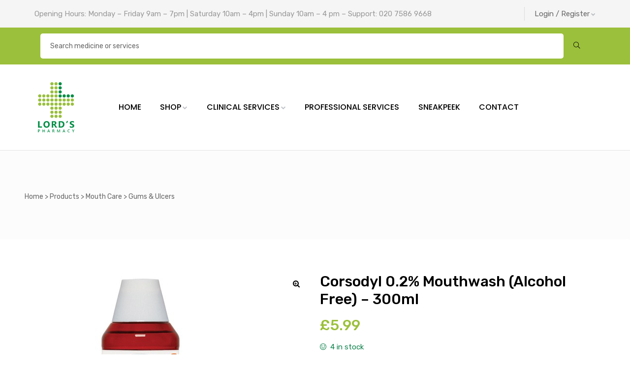

--- FILE ---
content_type: text/html; charset=UTF-8
request_url: https://lordspharmacy.net/product/corsodyl-0-2-mouthwash-alcohol-free-300ml
body_size: 29946
content:
<!doctype html>
<html lang="en-US" class="no-js">
<head>
    <meta charset="UTF-8">
    <meta name="viewport" content="width=device-width, initial-scale=1">
    <link rel="profile" href="http://gmpg.org/xfn/11">
    <meta name='robots' content='index, follow, max-image-preview:large, max-snippet:-1, max-video-preview:-1' />
<script>window._wca = window._wca || [];</script>

	<!-- This site is optimized with the Yoast SEO plugin v20.0 - https://yoast.com/wordpress/plugins/seo/ -->
	<title>Corsodyl 0.2% Mouthwash (Alcohol Free) - 300ml - Lord&#039;s Pharmacy - St John&#039;s Wood</title>
	<link rel="canonical" href="https://lordspharmacy.net/product/corsodyl-0-2-mouthwash-alcohol-free-300ml" />
	<meta property="og:locale" content="en_US" />
	<meta property="og:type" content="article" />
	<meta property="og:title" content="Corsodyl 0.2% Mouthwash (Alcohol Free) - 300ml - Lord&#039;s Pharmacy - St John&#039;s Wood" />
	<meta property="og:url" content="https://lordspharmacy.net/product/corsodyl-0-2-mouthwash-alcohol-free-300ml" />
	<meta property="og:site_name" content="Lord&#039;s Pharmacy - St John&#039;s Wood" />
	<meta property="article:modified_time" content="2023-06-30T09:43:53+00:00" />
	<meta property="og:image" content="https://lordspharmacy.net/wp-content/uploads/2023/04/corsodyl.jpg" />
	<meta property="og:image:width" content="472" />
	<meta property="og:image:height" content="390" />
	<meta property="og:image:type" content="image/jpeg" />
	<meta name="twitter:card" content="summary_large_image" />
	<script type="application/ld+json" class="yoast-schema-graph">{"@context":"https://schema.org","@graph":[{"@type":"WebPage","@id":"https://lordspharmacy.net/product/corsodyl-0-2-mouthwash-alcohol-free-300ml","url":"https://lordspharmacy.net/product/corsodyl-0-2-mouthwash-alcohol-free-300ml","name":"Corsodyl 0.2% Mouthwash (Alcohol Free) - 300ml - Lord&#039;s Pharmacy - St John&#039;s Wood","isPartOf":{"@id":"https://lordspharmacy.net/#website"},"primaryImageOfPage":{"@id":"https://lordspharmacy.net/product/corsodyl-0-2-mouthwash-alcohol-free-300ml#primaryimage"},"image":{"@id":"https://lordspharmacy.net/product/corsodyl-0-2-mouthwash-alcohol-free-300ml#primaryimage"},"thumbnailUrl":"https://lordspharmacy.net/wp-content/uploads/2023/04/corsodyl.jpg","datePublished":"2023-04-04T07:53:18+00:00","dateModified":"2023-06-30T09:43:53+00:00","breadcrumb":{"@id":"https://lordspharmacy.net/product/corsodyl-0-2-mouthwash-alcohol-free-300ml#breadcrumb"},"inLanguage":"en-US","potentialAction":[{"@type":"ReadAction","target":["https://lordspharmacy.net/product/corsodyl-0-2-mouthwash-alcohol-free-300ml"]}]},{"@type":"ImageObject","inLanguage":"en-US","@id":"https://lordspharmacy.net/product/corsodyl-0-2-mouthwash-alcohol-free-300ml#primaryimage","url":"https://lordspharmacy.net/wp-content/uploads/2023/04/corsodyl.jpg","contentUrl":"https://lordspharmacy.net/wp-content/uploads/2023/04/corsodyl.jpg","width":472,"height":390},{"@type":"BreadcrumbList","@id":"https://lordspharmacy.net/product/corsodyl-0-2-mouthwash-alcohol-free-300ml#breadcrumb","itemListElement":[{"@type":"ListItem","position":1,"name":"Home","item":"https://lordspharmacy.net/"},{"@type":"ListItem","position":2,"name":"Products","item":"https://lordspharmacy.net/shop"},{"@type":"ListItem","position":3,"name":"Corsodyl 0.2% Mouthwash (Alcohol Free) &#8211; 300ml"}]},{"@type":"WebSite","@id":"https://lordspharmacy.net/#website","url":"https://lordspharmacy.net/","name":"Lord&#039;s Pharmacy - St John&#039;s Wood","description":"Local pharmacy within central London - private prescription, Doctor consultation","publisher":{"@id":"https://lordspharmacy.net/#organization"},"potentialAction":[{"@type":"SearchAction","target":{"@type":"EntryPoint","urlTemplate":"https://lordspharmacy.net/?s={search_term_string}"},"query-input":"required name=search_term_string"}],"inLanguage":"en-US"},{"@type":"Organization","@id":"https://lordspharmacy.net/#organization","name":"Lord&#039;s Pharmacy - St John&#039;s Wood","url":"https://lordspharmacy.net/","logo":{"@type":"ImageObject","inLanguage":"en-US","@id":"https://lordspharmacy.net/#/schema/logo/image/","url":"","contentUrl":"","caption":"Lord&#039;s Pharmacy - St John&#039;s Wood"},"image":{"@id":"https://lordspharmacy.net/#/schema/logo/image/"}}]}</script>
	<!-- / Yoast SEO plugin. -->


<link rel='dns-prefetch' href='//stats.wp.com' />
<link rel='dns-prefetch' href='//fonts.googleapis.com' />
<link href='//fonts.gstatic.com' crossorigin rel='preconnect' />
<link rel="alternate" type="application/rss+xml" title="Lord&#039;s Pharmacy - St John&#039;s Wood &raquo; Feed" href="https://lordspharmacy.net/feed" />
<link rel="alternate" type="application/rss+xml" title="Lord&#039;s Pharmacy - St John&#039;s Wood &raquo; Comments Feed" href="https://lordspharmacy.net/comments/feed" />
		<!-- This site uses the Google Analytics by MonsterInsights plugin v8.12.1 - Using Analytics tracking - https://www.monsterinsights.com/ -->
							<script
				src="//www.googletagmanager.com/gtag/js?id=UA-244888085-1"  data-cfasync="false" data-wpfc-render="false" type="text/javascript" async></script>
			<script data-cfasync="false" data-wpfc-render="false" type="text/javascript">
				var mi_version = '8.12.1';
				var mi_track_user = true;
				var mi_no_track_reason = '';
				
								var disableStrs = [
															'ga-disable-UA-244888085-1',
									];

				/* Function to detect opted out users */
				function __gtagTrackerIsOptedOut() {
					for (var index = 0; index < disableStrs.length; index++) {
						if (document.cookie.indexOf(disableStrs[index] + '=true') > -1) {
							return true;
						}
					}

					return false;
				}

				/* Disable tracking if the opt-out cookie exists. */
				if (__gtagTrackerIsOptedOut()) {
					for (var index = 0; index < disableStrs.length; index++) {
						window[disableStrs[index]] = true;
					}
				}

				/* Opt-out function */
				function __gtagTrackerOptout() {
					for (var index = 0; index < disableStrs.length; index++) {
						document.cookie = disableStrs[index] + '=true; expires=Thu, 31 Dec 2099 23:59:59 UTC; path=/';
						window[disableStrs[index]] = true;
					}
				}

				if ('undefined' === typeof gaOptout) {
					function gaOptout() {
						__gtagTrackerOptout();
					}
				}
								window.dataLayer = window.dataLayer || [];

				window.MonsterInsightsDualTracker = {
					helpers: {},
					trackers: {},
				};
				if (mi_track_user) {
					function __gtagDataLayer() {
						dataLayer.push(arguments);
					}

					function __gtagTracker(type, name, parameters) {
						if (!parameters) {
							parameters = {};
						}

						if (parameters.send_to) {
							__gtagDataLayer.apply(null, arguments);
							return;
						}

						if (type === 'event') {
							
														parameters.send_to = monsterinsights_frontend.ua;
							__gtagDataLayer(type, name, parameters);
													} else {
							__gtagDataLayer.apply(null, arguments);
						}
					}

					__gtagTracker('js', new Date());
					__gtagTracker('set', {
						'developer_id.dZGIzZG': true,
											});
															__gtagTracker('config', 'UA-244888085-1', {"forceSSL":"true","link_attribution":"true"} );
										window.gtag = __gtagTracker;										(function () {
						/* https://developers.google.com/analytics/devguides/collection/analyticsjs/ */
						/* ga and __gaTracker compatibility shim. */
						var noopfn = function () {
							return null;
						};
						var newtracker = function () {
							return new Tracker();
						};
						var Tracker = function () {
							return null;
						};
						var p = Tracker.prototype;
						p.get = noopfn;
						p.set = noopfn;
						p.send = function () {
							var args = Array.prototype.slice.call(arguments);
							args.unshift('send');
							__gaTracker.apply(null, args);
						};
						var __gaTracker = function () {
							var len = arguments.length;
							if (len === 0) {
								return;
							}
							var f = arguments[len - 1];
							if (typeof f !== 'object' || f === null || typeof f.hitCallback !== 'function') {
								if ('send' === arguments[0]) {
									var hitConverted, hitObject = false, action;
									if ('event' === arguments[1]) {
										if ('undefined' !== typeof arguments[3]) {
											hitObject = {
												'eventAction': arguments[3],
												'eventCategory': arguments[2],
												'eventLabel': arguments[4],
												'value': arguments[5] ? arguments[5] : 1,
											}
										}
									}
									if ('pageview' === arguments[1]) {
										if ('undefined' !== typeof arguments[2]) {
											hitObject = {
												'eventAction': 'page_view',
												'page_path': arguments[2],
											}
										}
									}
									if (typeof arguments[2] === 'object') {
										hitObject = arguments[2];
									}
									if (typeof arguments[5] === 'object') {
										Object.assign(hitObject, arguments[5]);
									}
									if ('undefined' !== typeof arguments[1].hitType) {
										hitObject = arguments[1];
										if ('pageview' === hitObject.hitType) {
											hitObject.eventAction = 'page_view';
										}
									}
									if (hitObject) {
										action = 'timing' === arguments[1].hitType ? 'timing_complete' : hitObject.eventAction;
										hitConverted = mapArgs(hitObject);
										__gtagTracker('event', action, hitConverted);
									}
								}
								return;
							}

							function mapArgs(args) {
								var arg, hit = {};
								var gaMap = {
									'eventCategory': 'event_category',
									'eventAction': 'event_action',
									'eventLabel': 'event_label',
									'eventValue': 'event_value',
									'nonInteraction': 'non_interaction',
									'timingCategory': 'event_category',
									'timingVar': 'name',
									'timingValue': 'value',
									'timingLabel': 'event_label',
									'page': 'page_path',
									'location': 'page_location',
									'title': 'page_title',
								};
								for (arg in args) {
																		if (!(!args.hasOwnProperty(arg) || !gaMap.hasOwnProperty(arg))) {
										hit[gaMap[arg]] = args[arg];
									} else {
										hit[arg] = args[arg];
									}
								}
								return hit;
							}

							try {
								f.hitCallback();
							} catch (ex) {
							}
						};
						__gaTracker.create = newtracker;
						__gaTracker.getByName = newtracker;
						__gaTracker.getAll = function () {
							return [];
						};
						__gaTracker.remove = noopfn;
						__gaTracker.loaded = true;
						window['__gaTracker'] = __gaTracker;
					})();
									} else {
										console.log("");
					(function () {
						function __gtagTracker() {
							return null;
						}

						window['__gtagTracker'] = __gtagTracker;
						window['gtag'] = __gtagTracker;
					})();
									}
			</script>
				<!-- / Google Analytics by MonsterInsights -->
		<script type="text/javascript">
window._wpemojiSettings = {"baseUrl":"https:\/\/s.w.org\/images\/core\/emoji\/14.0.0\/72x72\/","ext":".png","svgUrl":"https:\/\/s.w.org\/images\/core\/emoji\/14.0.0\/svg\/","svgExt":".svg","source":{"concatemoji":"https:\/\/lordspharmacy.net\/wp-includes\/js\/wp-emoji-release.min.js?ver=6.1.1"}};
/*! This file is auto-generated */
!function(e,a,t){var n,r,o,i=a.createElement("canvas"),p=i.getContext&&i.getContext("2d");function s(e,t){var a=String.fromCharCode,e=(p.clearRect(0,0,i.width,i.height),p.fillText(a.apply(this,e),0,0),i.toDataURL());return p.clearRect(0,0,i.width,i.height),p.fillText(a.apply(this,t),0,0),e===i.toDataURL()}function c(e){var t=a.createElement("script");t.src=e,t.defer=t.type="text/javascript",a.getElementsByTagName("head")[0].appendChild(t)}for(o=Array("flag","emoji"),t.supports={everything:!0,everythingExceptFlag:!0},r=0;r<o.length;r++)t.supports[o[r]]=function(e){if(p&&p.fillText)switch(p.textBaseline="top",p.font="600 32px Arial",e){case"flag":return s([127987,65039,8205,9895,65039],[127987,65039,8203,9895,65039])?!1:!s([55356,56826,55356,56819],[55356,56826,8203,55356,56819])&&!s([55356,57332,56128,56423,56128,56418,56128,56421,56128,56430,56128,56423,56128,56447],[55356,57332,8203,56128,56423,8203,56128,56418,8203,56128,56421,8203,56128,56430,8203,56128,56423,8203,56128,56447]);case"emoji":return!s([129777,127995,8205,129778,127999],[129777,127995,8203,129778,127999])}return!1}(o[r]),t.supports.everything=t.supports.everything&&t.supports[o[r]],"flag"!==o[r]&&(t.supports.everythingExceptFlag=t.supports.everythingExceptFlag&&t.supports[o[r]]);t.supports.everythingExceptFlag=t.supports.everythingExceptFlag&&!t.supports.flag,t.DOMReady=!1,t.readyCallback=function(){t.DOMReady=!0},t.supports.everything||(n=function(){t.readyCallback()},a.addEventListener?(a.addEventListener("DOMContentLoaded",n,!1),e.addEventListener("load",n,!1)):(e.attachEvent("onload",n),a.attachEvent("onreadystatechange",function(){"complete"===a.readyState&&t.readyCallback()})),(e=t.source||{}).concatemoji?c(e.concatemoji):e.wpemoji&&e.twemoji&&(c(e.twemoji),c(e.wpemoji)))}(window,document,window._wpemojiSettings);
</script>
<style type="text/css">
img.wp-smiley,
img.emoji {
	display: inline !important;
	border: none !important;
	box-shadow: none !important;
	height: 1em !important;
	width: 1em !important;
	margin: 0 0.07em !important;
	vertical-align: -0.1em !important;
	background: none !important;
	padding: 0 !important;
}
</style>
	<link rel='stylesheet' id='opal-boostrap-css' href='https://lordspharmacy.net/wp-content/themes/medicor/assets/css/opal-boostrap.css?ver=6.1.1' type='text/css' media='all' />
<link rel='stylesheet' id='elementor-frontend-legacy-css' href='https://lordspharmacy.net/wp-content/plugins/elementor/assets/css/frontend-legacy.min.css?ver=3.2.5' type='text/css' media='all' />
<link rel='stylesheet' id='elementor-frontend-css' href='https://lordspharmacy.net/wp-content/plugins/elementor/assets/css/frontend.min.css?ver=3.2.5' type='text/css' media='all' />
<link rel='stylesheet' id='medicor-style-css' href='https://lordspharmacy.net/wp-content/themes/medicor/style.css?ver=6.1.1' type='text/css' media='all' />
<style id='medicor-style-inline-css' type='text/css'>
body, input, button, select, textarea{font-family:"Rubik", -apple-system, BlinkMacSystemFont, "Segoe UI", Roboto, "Helvetica Neue", Arial, sans-serif;font-weight:400;color:#666666}html { }.c-heading{color:#000000;}.c-primary{color:#9bc03b;}.bg-primary{background-color:#9bc03b;}.b-primary{border-color:#9bc03b;}.button-primary:hover{background-color:#7a982f;border-color:#7a982f;}.c-secondary {color:#f5f5f5;}.bg-secondary {background-color:#f5f5f5;}.b-secondary{border-color:#f5f5f5;}.button-secondary:hover{background-color:#dbdbdb;}input[type="text"]::placeholder,input[type="email"]::placeholder,input[type="url"]::placeholder,input[type="password"]::placeholder,input[type="search"]::placeholder,input[type="number"]::placeholder,input[type="tel"]::placeholder,input[type="range"]::placeholder,input[type="date"]::placeholder,input[type="month"]::placeholder,input[type="week"]::placeholder,input[type="time"]::placeholder,input[type="datetime"]::placeholder,input[type="datetime-local"]::placeholder,input[type="color"]::placeholder,input[type="text"],input[type="email"],input[type="url"],input[type="password"],input[type="search"],input[type="number"],input[type="tel"],input[type="range"],input[type="date"],input[type="month"],input[type="week"],input[type="time"],input[type="datetime"],input[type="datetime-local"],input[type="color"],textarea::placeholder,textarea,.mainmenu-container ul ul .menu-item > a,.mainmenu-container li a span,.site-footer a,.breadcrumb a,.comment-metadata,.comment-metadata a,.c-body,.site-header-account .account-links-menu li a,.site-header-account .account-dashboard li a,.comment-form label,.comment-form a,.cart-collaterals .cart_totals th,#payment .payment_methods li.woocommerce-notice,#payment .payment_methods li.woocommerce-notice--info,#payment .payment_methods li.woocommerce-info,table.woocommerce-checkout-review-order-table th,.single-product .stock.out-of-stock,.opal-style-1.search-form-wapper .search-submit span,.opal-style-1.search-form-wapper .search-submit span:before,.woo-variation-swatches-stylesheet-disabled .variable-items-wrapper .variable-item:not(.radio-variable-item).button-variable-item .variable-item-span-button:after,.elementor-nav-menu--dropdown a,.elementor-tabs-h-align-flex-end .elementor-tabs-wrapper .elementor-tab-title,.elementor-search-form--skin-minimal .elementor-search-form__icon,.elementor-widget-opal-testimonials .layout_2 .elementor-testimonial-content,.woocommerce-shipping-fields .select2-container--default .select2-selection--single .select2-selection__rendered,.woocommerce-billing-fields .select2-container--default .select2-selection--single .select2-selection__rendered,.opal-currency_switcher .list-currency button[type="submit"],.select-items div {color:#666666; }.widget-area strong,h1,h2,h3,h4,h5,h6,.opal-h1,.page-title-bar .page-title,.opal-h2,.entry-header .entry-title,.opal-h3,.related-posts .related-heading,.comments-title,.comment-respond .comment-reply-title,.opal-h4,h2.widget-title,h2.widgettitle,.column-item .entry-header .entry-title,.opal-h5,.opal-h6,blockquote,.breadcrumb.current-item,.breadcrumb span.current-item,.breadcrumb *.current-item,th,a,.main-navigation .top-menu > li > a,.main-navigation:not(.navigation-dark) .top-menu > li > a,.entry-content blockquote cite a,.entry-content strong,.entry-content dt,.entry-content th,.single .navigation .nav-link a,.error404 .error-text,.error404 .error-btn-bh,.breadcrumb,.comment-content strong,.comment-author,.comment-author a,.comment-metadata a.comment-edit-link,.comment-reply-link,.comment-content table th,.comment-content dt,.elementor-element .elementor-widget-wp-widget-recent-posts .title-post a,.widget .tagcloud a,.widget.widget_tag_cloud a,.c-heading,fieldset legend,.entry-meta .author a:not(:hover),.author-wrapper .author-name,.search .site-content .page-title,.site-header-account .login-form-title,table.shop_table_responsive tbody th,.site-header-cart .widget_shopping_cart p.total .woocommerce-Price-amount,.site-header-cart .shopping_cart_nav p.total .woocommerce-Price-amount,.filter-close,table.cart:not(.wishlist_table) th,.cart-collaterals .cart_totals .order-total .woocommerce-Price-amount,.cart-collaterals .cart_totals .amount,.woocommerce-checkout .woocommerce-form-coupon-toggle .woocommerce-info,#payment .payment_methods > .wc_payment_method > label,table.woocommerce-checkout-review-order-table .order-total .woocommerce-Price-amount,table.woocommerce-checkout-review-order-table .product-name,.woocommerce-billing-fields label,.woocommerce-billing-fields > h3,.woocommerce-additional-fields label,.cart th,.shop_table th,.woocommerce-account .woocommerce-MyAccount-content strong,.woocommerce-account .woocommerce-MyAccount-content .woocommerce-Price-amount,.osf-sorting .display-mode button.active,.osf-sorting .display-mode button:hover,.woocommerce-Tabs-panel table.shop_attributes th,#osf-accordion-container table.shop_attributes th,.woocommerce-tabs#osf-accordion-container [data-accordion] [data-control],.woosw-list table.woosw-content-items .woosw-content-item .woosw-content-item--add > a,.woosw-area .woosw-inner .woosw-content .woosw-content-mid table.woosw-content-items .woosw-content-item .woosw-content-item--add > a,.elementor-accordion .elementor-tab-title,.elementor-featured-box-wrapper .elementor-featured-box-title,.elementor-widget-opal-image-hotspots .elementor-accordion .elementor-tab-title,.elementor-price-table__currency,.elementor-price-table__integer-part,.elementor-price-table__feature-inner span.item-active,.elementor-price-table__period,.elementor-widget-opal-products-tabs .elementor-tab-title,.elementor-progress-percentage,.elementor-widget-progress .elementor-title,.elementor-teams-wrapper .elementor-team-name,.elementor-widget-opal-testimonials .elementor-testimonial-title,.elementor-widget-opal-testimonials .elementor-testimonial-content,.elementor-widget-opal-testimonials .elementor-testimonial-name,.elementor-widget-opal-testimonials .elementor-testimonial-job,.wishlist_table .product-price {color:#000000; }.btn-link,.elementor-element .elementor-button-link .elementor-button,.button-link,blockquote:before,.main-navigation .top-menu > li:hover > a,.main-navigation .top-menu > li:active > a,.main-navigation .top-menu > li:focus > a,.mainmenu-container ul ul .menu-item > a:hover,.mainmenu-container ul ul .menu-item > a:active,.mainmenu-container ul ul .menu-item > a:focus,.mainmenu-container li.current-menu-parent > a,.mainmenu-container .menu-item > a:hover,.menu-toggle,.site-header .header-group .search-submit:hover,.site-header .header-group .search-submit:focus,.cat-links a,.entry-meta .cat-links a,.cat-tags-links .tags-links a:hover,.cat-tags-links .tags-links a:focus,.more-link,.pbr-social-share a:hover,.single .navigation > div:hover,.single .navigation > div:hover .nav-title,.single .navigation > div:hover a,.single .navigation > div:hover b,.error404 .sub-h2-1,.error404 .error-btn-bh a,.breadcrumb a:hover,.breadcrumb a:hover span,.site-header-account > a:hover i,.site-header-account > a:hover .text-account,.comment-author a:hover,.comment-metadata a:hover,.elementor-element .elementor-widget-wp-widget-recent-posts .title-post a:hover,.title-with-icon:before,.widget_recent_entries li a:hover,.widget_recent_entries li a:active,.widget_search button[type="submit"],.widget .tagcloud a:hover,.widget .tagcloud a:focus,.widget.widget_tag_cloud a:hover,.widget.widget_tag_cloud a:focus,.button-outline-primary,.elementor-wpcf7-button-outline_primary input[type="button"],.elementor-wpcf7-button-outline_primary input[type="submit"],.elementor-wpcf7-button-outline_primary button[type="submit"],.mailchimp-button-outline_primary button,.mailchimp-button-outline_primary button[type="submit"],.widget_shopping_cart .buttons .button:nth-child(odd),.elementor-element .elementor-button-outline_primary .elementor-button,.c-primary,.navigation-button .menu-toggle:hover,.navigation-button .menu-toggle:focus,.entry-header .entry-title a:hover,.entry-content blockquote cite a:hover,.site-header-account .account-dropdown a.register-link,.site-header-account .account-dropdown a.lostpass-link,.site-header-account .account-links-menu li a:hover,.site-header-account .account-dashboard li a:hover,.comment-form a:hover,.wp_widget_tag_cloud a:hover,.wp_widget_tag_cloud a:focus,#secondary .elementor-widget-container h5:first-of-type,.elementor-nav-menu-popup .mfp-close,.site-header-cart .widget_shopping_cart .product_list_widget li a:hover,.site-header-cart .widget_shopping_cart .product_list_widget li a:focus,.site-header-cart .shopping_cart_nav .product_list_widget li a:hover,.site-header-cart .shopping_cart_nav .product_list_widget li a:focus,.woocommerce-checkout .woocommerce-form-coupon-toggle .woocommerce-info a,.woocommerce-checkout .woocommerce-form-coupon-toggle .woocommerce-info a:hover,.woocommerce-privacy-policy-link,.opal-currency_switcher .list-currency button[type="submit"]:hover,.opal-currency_switcher .list-currency li.active button[type="submit"],ul.products li.product.osf-product-list .price,ul.products li.product .posfed_in a:hover,.select-items div:hover,.single-product div.product .woocommerce-product-gallery .woocommerce-product-gallery__trigger:hover,.button-wrapper #chart-button,.product_list_widget a:hover,.product_list_widget a:active,.product_list_widget a:focus,.woocommerce-product-list a:hover,.woocommerce-product-list a:active,.woocommerce-product-list a:focus,#secondary .elementor-widget-wp-widget-recent-posts a,.elementor-accordion .elementor-tab-title.elementor-active,.contactform-content .form-title,.elementor-widget-opal-countdown .elementor-countdown-digits,.elementor-featured-box-wrapper i,.elementor-widget-icon-box.elementor-view-framed:hover .elementor-icon,.elementor-widget-icon-box.elementor-view-framed:not(:hover) .elementor-icon,.elementor-widget-icon-box.elementor-view-default:hover .elementor-icon,.elementor-widget-icon-box.elementor-view-default:not(:hover) .elementor-icon,.elementor-widget-icon-box:hover .elementor-icon-box-title,.elementor-widget.elementor-widget-icon-list .elementor-icon-list-item:not(:hover) i,.elementor-widget.elementor-widget-icon-list .elementor-icon-list-item:not(:hover) .elementor-icon-list-text,.elementor-widget.elementor-widget-icon-list .elementor-icon-list-item:hover i,.elementor-widget.elementor-widget-icon-list .elementor-icon-list-item:hover .elementor-icon-list-text,.elementor-widget-icon.elementor-view-default .elementor-icon,.elementor-widget-icon.elementor-view-framed .elementor-icon,.elementor-widget-opal-image-hotspots .elementor-accordion .elementor-tab-title.elementor-active,.elementor-nav-menu--main.elementor-nav-menu--layout-horizontal .elementor-nav-menu a.elementor-sub-item.elementor-item-active,.elementor-nav-menu--main .elementor-item.highlighted,.elementor-nav-menu--main .elementor-item.elementor-item-active,.elementor-nav-menu--main .elementor-item:hover,.elementor-nav-menu--main .elementor-item:focus,.elementor-nav-menu--main .current-menu-ancestor .elementor-item.has-submenu,.elementor-nav-menu--popup .elementor-item.highlighted,.elementor-nav-menu--popup .elementor-item.elementor-item-active,.elementor-nav-menu--popup .elementor-item:hover,.elementor-nav-menu--popup .elementor-item:focus,.elementor-nav-menu--popup .elementor-nav-menu--dropdown a:hover,.elementor-nav-menu--popup .elementor-nav-menu--dropdown a.highlighted,.elementor-nav-menu--dropdown:not(.mega-menu) a:hover,.elementor-nav-menu--dropdown:not(.mega-menu) a.highlighted,.elementor-nav-menu--dropdown:not(.mega-menu) .has-submenu,.portfolio .portfolio-content .entry-title a:hover,.portfolio .entry-category a:hover,.elementor-portfolio-style-overlay .portfolio .portfolio-content .entry-title a:hover,.elementor-portfolio-style-overlay .portfolio .portfolio-content .entry-category a:hover,.elementor-portfolio__filter:hover,.single-portfolio-navigation .nav-link:hover span,.elementor-button-default .elementor-button,.elementor-widget-opal-product-categories .product-cats:hover,.elementor-widget-opal-products-tabs .elementor-tab-title:hover,.elementor-widget-opal-products-tabs .elementor-tab-title.elementor-active,.elementor-tabs-h-align-flex-end .elementor-tabs-wrapper .elementor-tab-title.elementor-active,.elementor-tabs-h-align-flex-end .elementor-tabs-wrapper .elementor-tab-title:hover,.elementor-search-form .elementor-search-form__submit:hover,.elementor-search-form--skin-full_screen .elementor-search-form__toggle:hover,.elementor-teams-wrapper .elementor-team-name:hover,.elementor-teams-wrapper .team-icon-socials li:hover a,.elementor-video-icon,.header-button:hover i,.header-button:hover .title,.header-button:hover .count-text,.header-button:hover .amount,.header-button:hover .text-wishlist,.header-button:focus i,.header-button:focus .title,.header-button:focus .count-text,.header-button:focus .amount,.header-button:focus .text-wishlist,.woocommerce-MyAccount-navigation ul li.is-active a,ul.products li.product .price,.single-product div.product .entry-summary .yith-wcwl-add-to-wishlist > div > a:hover:before,.single-product div.product .entry-summary .compare:hover:before,.single-product div.product form.cart .quantity input[type="button"]:hover,.single-product div.product .summary .price,.single-product div.product .product_meta .sku_wrapper a:hover,.single-product div.product .product_meta .posted_in a:hover,.single-product div.product .product_meta .tagged_as a:hover,.single-product div.product .pbr-social-share a:hover,.single-product .woocommerce-tabs .wc-tabs .active a,.woocommerce-tabs ul.tabs li a:hover,.product_list_widget .amount,.woocommerce-product-list .amount,.product_list_widget ins .amount,.woocommerce-product-list ins .amount,.widget_price_filter .price_slider_amount .price_label span,.woo-variation-swatches-stylesheet-disabled .variable-items-wrapper .variable-item.button-variable-item:not(.radio-variable-item):hover,.woo-variation-swatches-stylesheet-disabled .variable-items-wrapper .variable-item.button-variable-item.selected:not(.radio-variable-item),.product-style-1 li.product .posted_in a:hover,.single-product div.product .entry-summary .wooscp-btn:hover:before,.single-product div.product .entry-summary .woosw-btn:hover:before {color:#9bc03b; }.f-primary {fill:#9bc03b; }.mp-level::-webkit-scrollbar-thumb,.page-numbers:not(ul):not(.dots):hover,.page-numbers:not(ul):not(.dots):focus,.page-numbers.current:not(ul):not(.dots),.comments-link span,.page-links a:hover .page-number,.page-links a:focus .page-number,.page-links > .page-number,#secondary .widget_product_categories ul.product-categories > li > a:before,.widget_meta a:before,.widget_pages a:before,.widget_archive a:before,.widget_categories a:before,.widget_meta a:hover:before,.widget_pages a:hover:before,.widget_archive a:hover:before,.widget_categories a:hover:before,.wp_widget_tag_cloud a:hover:before,.wp_widget_tag_cloud a:focus:before,.button-primary,input[type="reset"],input.secondary[type="button"],input.secondary[type="reset"],input.secondary[type="submit"],input[type="button"],input[type="submit"],button[type="submit"],.page .edit-link a.post-edit-link,.scrollup,.comment-form .form-submit input[type="submit"],.elementor-wpcf7-button-primary input[type="button"][type="submit"],.elementor-wpcf7-button-primary input[type="submit"],.elementor-wpcf7-button-primary button[type="submit"],.mailchimp-button-primary button,.mailchimp-button-primary button[type="submit"],.wc-proceed-to-checkout .button,.woocommerce-cart .return-to-shop a,.wishlist_table .product-add-to-cart a.button,.woocommerce-MyAccount-content .woocommerce-Pagination .woocommerce-button,.widget_shopping_cart .buttons .button,.button-default:hover,.button-dark:hover,.elementor-element .elementor-button-dark .elementor-button:hover,.button-dark:active,.elementor-element .elementor-button-dark .elementor-button:active,.button-dark:focus,.elementor-element .elementor-button-dark .elementor-button:focus,.button-light:hover,.elementor-element .elementor-button-light .elementor-button:hover,.button-light:active,.elementor-element .elementor-button-light .elementor-button:active,.button-light:focus,.elementor-element .elementor-button-light .elementor-button:focus,.elementor-element .elementor-button-primary .elementor-button,.button-outline-primary:hover,.elementor-wpcf7-button-outline_primary input:hover[type="button"],.elementor-wpcf7-button-outline_primary input:hover[type="submit"],.elementor-wpcf7-button-outline_primary button:hover[type="submit"],.mailchimp-button-outline_primary button:hover,.widget_shopping_cart .buttons .button:hover:nth-child(odd),.button-outline-primary:active,.elementor-wpcf7-button-outline_primary input:active[type="button"],.elementor-wpcf7-button-outline_primary input:active[type="submit"],.elementor-wpcf7-button-outline_primary button:active[type="submit"],.mailchimp-button-outline_primary button:active,.widget_shopping_cart .buttons .button:active:nth-child(odd),.button-outline-primary.active,.elementor-wpcf7-button-outline_primary input.active[type="button"],.elementor-wpcf7-button-outline_primary input.active[type="submit"],.elementor-wpcf7-button-outline_primary button.active[type="submit"],.mailchimp-button-outline_primary button.active,.widget_shopping_cart .buttons .active.button:nth-child(odd),.show > .button-outline-primary.dropdown-toggle,.elementor-wpcf7-button-outline_primary .show > input.dropdown-toggle[type="button"],.elementor-wpcf7-button-outline_primary .show > input.dropdown-toggle[type="submit"],.elementor-wpcf7-button-outline_primary .show > button.dropdown-toggle[type="submit"],.mailchimp-button-outline_primary .show > button.dropdown-toggle,.widget_shopping_cart .buttons .show > .dropdown-toggle.button:nth-child(odd),.elementor-element .elementor-button-outline_primary .elementor-button:hover,.elementor-element .elementor-button-outline_primary .elementor-button:active,.elementor-element .elementor-button-outline_primary .elementor-button:focus,.bg-primary,.owl-theme.owl-carousel .owl-nav [class*='owl-']:hover:before,.owl-theme .products .owl-nav [class*='owl-']:hover:before,.elementor-widget-divider .elementor-divider-separator:before,.elementor-flip-box__front,.elementor-widget-icon-box.elementor-view-stacked:hover .elementor-icon,.elementor-widget-icon-box.elementor-view-stacked:not(:hover) .elementor-icon,.elementor-widget-icon.elementor-view-stacked .elementor-icon,.elementor-widget-opal-image-hotspots .scrollbar-inner > .scroll-element .scroll-bar,.opal-image-hotspots-main-icons .opal-image-hotspots-icon,.elementor-widget-opal-image-gallery .gallery-item-overlay,.elementor-widget-opal-image-gallery .elementor-galerry__filter.elementor-active,.elementor-nav-menu--main.elementor-nav-menu--layout-horizontal:not(.e--pointer-framed) .elementor-nav-menu > li.current-menu-parent > a:before,.elementor-nav-menu--main.elementor-nav-menu--layout-horizontal:not(.e--pointer-framed) .elementor-nav-menu > li.current-menu-parent > a:after,.elementor-nav-menu--main.e--pointer-dot .elementor-item.elementor-item-active:before,.elementor-nav-menu--main.e--pointer-dot .elementor-item:hover:before,.elementor-nav-menu--main:not(.e--pointer-framed) .elementor-item.elementor-item-active:before,.elementor-nav-menu--main:not(.e--pointer-framed) .elementor-item.elementor-item-active:after,.elementor-nav-menu--main:not(.e--pointer-framed) .elementor-item:before,.elementor-nav-menu--main:not(.e--pointer-framed) .elementor-item:after,.elementor-nav-menu--popup.e--pointer-dot .elementor-item.elementor-item-active:before,.elementor-nav-menu--popup.e--pointer-dot .elementor-item:hover:before,.elementor-nav-menu--main.elementor-nav-menu--layout-vertical-absolute .vertical-heading,.single-portfolio-summary .pbr-social-share a:hover,.elementor-widget-opal-products-tabs .elementor-tab-title:before,.elementor-timeline-carousel .timeline-carosuel-item .timeline-number,.elementor-timeline-carousel .timeline-carosuel-item:hover .timeline-number,.elementor-timeline-carousel .timeline-carosuel-item.timeline-item-activate .timeline-number,.timeline-item .timeline-number,.elementor-timeline-view-vertical .timeline-number,.header-button .count,.notification-added-to-cart .ns-content,.opal-canvas-filter .widget.widget_product_categories ul.product-categories > li > a:before,#payment .place-order .button:hover,form.register .button[type="submit"]:hover,.single-product[class*="opal-comment-form"] .comment-form .form-submit .submit:hover,.single-product[class*="opal-comment-form"] .comment-form .form-submit .submit:active,.single-product[class*="opal-comment-form"] .comment-form .form-submit .submit:focus,.single-product .single_add_to_cart_button,.single-product .single_add_to_cart_button.disabled[type="submit"],.woocommerce-tabs ul.tabs li a:after,.widget_price_filter .ui-slider .ui-slider-handle,.widget_price_filter .ui-slider .ui-slider-range,.handheld-footer-bar .cart .footer-cart-contents .count,.product-style-1 li.product a[class*="product_type_"]:hover,.product-style-1 li.product a.loading[class*="product_type_"] {background-color:#9bc03b; }.button-primary,input[type="reset"],input.secondary[type="button"],input.secondary[type="reset"],input.secondary[type="submit"],input[type="button"],input[type="submit"],button[type="submit"],.page .edit-link a.post-edit-link,.scrollup,.comment-form .form-submit input[type="submit"],.elementor-wpcf7-button-primary input[type="button"][type="submit"],.elementor-wpcf7-button-primary input[type="submit"],.elementor-wpcf7-button-primary button[type="submit"],.mailchimp-button-primary button,.mailchimp-button-primary button[type="submit"],.wc-proceed-to-checkout .button,.woocommerce-cart .return-to-shop a,.wishlist_table .product-add-to-cart a.button,.woocommerce-MyAccount-content .woocommerce-Pagination .woocommerce-button,.widget_shopping_cart .buttons .button,.button-secondary,.secondary-button .search-submit,.elementor-wpcf7-button-secondary input[type="button"][type="submit"],.elementor-wpcf7-button-secondary input[type="submit"],.elementor-wpcf7-button-secondary button[type="submit"],.mailchimp-button-secondary button,.mailchimp-button-secondary button[type="submit"],input[type="text"]:focus,input[type="email"]:focus,input[type="url"]:focus,input[type="password"]:focus,input[type="search"]:focus,input[type="number"]:focus,input[type="tel"]:focus,input[type="range"]:focus,input[type="date"]:focus,input[type="month"]:focus,input[type="week"]:focus,input[type="time"]:focus,input[type="datetime"]:focus,input[type="datetime-local"]:focus,input[type="color"]:focus,textarea:focus,.cat-tags-links .tags-links a:hover,.cat-tags-links .tags-links a:focus,.site-header-account .account-dropdown .account-wrap,#secondary .widget_product_categories ul.product-categories,.widget .tagcloud a:hover,.widget .tagcloud a:focus,.widget.widget_tag_cloud a:hover,.widget.widget_tag_cloud a:focus,.wp_widget_tag_cloud a:hover:after,.wp_widget_tag_cloud a:focus:after,.wp_widget_tag_cloud a:hover,.wp_widget_tag_cloud a:focus,.button-default:hover,.button-dark:hover,.elementor-element .elementor-button-dark .elementor-button:hover,.button-dark:active,.elementor-element .elementor-button-dark .elementor-button:active,.button-dark:focus,.elementor-element .elementor-button-dark .elementor-button:focus,.button-light:hover,.elementor-element .elementor-button-light .elementor-button:hover,.button-light:active,.elementor-element .elementor-button-light .elementor-button:active,.button-light:focus,.elementor-element .elementor-button-light .elementor-button:focus,.elementor-element .elementor-button-primary .elementor-button,.button-outline-primary,.elementor-wpcf7-button-outline_primary input[type="button"],.elementor-wpcf7-button-outline_primary input[type="submit"],.elementor-wpcf7-button-outline_primary button[type="submit"],.mailchimp-button-outline_primary button,.mailchimp-button-outline_primary button[type="submit"],.widget_shopping_cart .buttons .button:nth-child(odd),.elementor-element .elementor-button-outline_primary .elementor-button,.button-outline-primary:hover,.elementor-wpcf7-button-outline_primary input:hover[type="button"],.elementor-wpcf7-button-outline_primary input:hover[type="submit"],.elementor-wpcf7-button-outline_primary button:hover[type="submit"],.mailchimp-button-outline_primary button:hover,.widget_shopping_cart .buttons .button:hover:nth-child(odd),.button-outline-primary:active,.elementor-wpcf7-button-outline_primary input:active[type="button"],.elementor-wpcf7-button-outline_primary input:active[type="submit"],.elementor-wpcf7-button-outline_primary button:active[type="submit"],.mailchimp-button-outline_primary button:active,.widget_shopping_cart .buttons .button:active:nth-child(odd),.button-outline-primary.active,.elementor-wpcf7-button-outline_primary input.active[type="button"],.elementor-wpcf7-button-outline_primary input.active[type="submit"],.elementor-wpcf7-button-outline_primary button.active[type="submit"],.mailchimp-button-outline_primary button.active,.widget_shopping_cart .buttons .active.button:nth-child(odd),.show > .button-outline-primary.dropdown-toggle,.elementor-wpcf7-button-outline_primary .show > input.dropdown-toggle[type="button"],.elementor-wpcf7-button-outline_primary .show > input.dropdown-toggle[type="submit"],.elementor-wpcf7-button-outline_primary .show > button.dropdown-toggle[type="submit"],.mailchimp-button-outline_primary .show > button.dropdown-toggle,.widget_shopping_cart .buttons .show > .dropdown-toggle.button:nth-child(odd),.elementor-element .elementor-button-outline_primary .elementor-button:hover,.elementor-element .elementor-button-outline_primary .elementor-button:active,.elementor-element .elementor-button-outline_primary .elementor-button:focus,.b-primary,.owl-theme.owl-carousel .owl-nav [class*='owl-']:hover:before,.owl-theme .products .owl-nav [class*='owl-']:hover:before,.elementor-widget-icon-box.elementor-view-framed:hover .elementor-icon,.elementor-widget-icon-box.elementor-view-framed:not(:hover) .elementor-icon,.elementor-widget-icon.elementor-view-default .elementor-icon,.elementor-widget-icon.elementor-view-framed .elementor-icon,.elementor-widget-opal-image-gallery .elementor-galerry__filter.elementor-active:before,.e--pointer-framed .elementor-item.elementor-item-active:before,.e--pointer-framed .elementor-item.elementor-item-active:after,.e--pointer-framed .elementor-item:before,.e--pointer-framed .elementor-item:after,.elementor-nav-menu--main > .elementor-nav-menu,.elementor-nav-menu--main .elementor-nav-menu ul,.mega-menu-item,ul.elementor-price-table__features-list,.elementor-widget-opal-product-deals .woocommerce-product-list li .inner,.elementor-widget-opal-products.elementor-product-list-border-style.elementor-product-list-style-2 .woocommerce-product-list li .inner,.elementor-search-form__container:not(.elementor-search-form--full-screen),.elementor-search-form--skin-full_screen .elementor-search-form__toggle:hover,.elementor-timeline-carousel .timeline-carosuel-item:hover .timeline-number,.elementor-timeline-carousel .timeline-carosuel-item.timeline-item-activate .timeline-number,.site-header-cart .widget_shopping_cart,.opal-canvas-filter .widget.widget_product_categories ul.product-categories,#payment .place-order .button:hover,form.register .button[type="submit"]:hover,.single-product div.product .entry-summary .yith-wcwl-add-to-wishlist > div > a:hover,.single-product div.product .entry-summary .compare:hover,.single-product[class*="opal-comment-form"] .comment-form .form-submit .submit:hover,.single-product[class*="opal-comment-form"] .comment-form .form-submit .submit:active,.single-product[class*="opal-comment-form"] .comment-form .form-submit .submit:focus,.single-product .single_add_to_cart_button,.single-product .single_add_to_cart_button.disabled[type="submit"],.osf-product-deal .woocommerce-product-list .opal-countdown .day,.otf-product-recently-content li:hover .product-thumbnail img,.product-style-1 li.product a[class*="product_type_"]:hover,.product-style-1 li.product a.loading[class*="product_type_"],.single-product div.product .entry-summary .wooscp-btn:hover,.single-product div.product .entry-summary .woosw-btn:hover {border-color:#9bc03b; }.main-navigation .top-menu > li ul {border-top-color:#9bc03b; }.main-navigation .top-menu > li:hover:before,.main-navigation .top-menu > li:active:before,.main-navigation .top-menu > li:focus:before,.main-navigation .top-menu > li.menu-item-has-children:before,.site-header-account > a:before,.elementor-nav-menu--layout-horizontal .elementor-nav-menu li.menu-item-has-children:before,.elementor-nav-menu--layout-horizontal .elementor-nav-menu li.has-mega-menu:before,.site-header-cart .header-button:before {border-bottom-color:#9bc03b; }.btn-link:focus,.elementor-element .elementor-button-link .elementor-button:focus,.btn-link:hover,.elementor-element .elementor-button-link .elementor-button:hover,.button-link:focus,.button-link:hover,a:hover,a:active,.cat-links a:hover,.entry-meta .cat-links a:hover,.widget_search button[type="submit"]:hover,.widget_search button[type="submit"]:focus {color:#7a982f; }.button-primary:hover,input:hover[type="reset"],input:hover[type="button"],input:hover[type="submit"],button:hover[type="submit"],.page .edit-link a.post-edit-link:hover,.scrollup:hover,.comment-form .form-submit input:hover[type="submit"],.elementor-wpcf7-button-primary input:hover[type="submit"],.elementor-wpcf7-button-primary button:hover[type="submit"],.mailchimp-button-primary button:hover,.wc-proceed-to-checkout .button:hover,.woocommerce-cart .return-to-shop a:hover,.wishlist_table .product-add-to-cart a.button:hover,.woocommerce-MyAccount-content .woocommerce-Pagination .woocommerce-button:hover,.widget_shopping_cart .buttons .button:hover,.button-primary:active,input:active[type="reset"],input:active[type="button"],input:active[type="submit"],button:active[type="submit"],.page .edit-link a.post-edit-link:active,.scrollup:active,.comment-form .form-submit input:active[type="submit"],.elementor-wpcf7-button-primary input:active[type="submit"],.elementor-wpcf7-button-primary button:active[type="submit"],.mailchimp-button-primary button:active,.wc-proceed-to-checkout .button:active,.woocommerce-cart .return-to-shop a:active,.wishlist_table .product-add-to-cart a.button:active,.woocommerce-MyAccount-content .woocommerce-Pagination .woocommerce-button:active,.widget_shopping_cart .buttons .button:active,.button-primary.active,input.active[type="reset"],input.active[type="button"],input.active[type="submit"],button.active[type="submit"],.page .edit-link a.active.post-edit-link,.active.scrollup,.comment-form .form-submit input.active[type="submit"],.elementor-wpcf7-button-primary input.active[type="submit"],.elementor-wpcf7-button-primary button.active[type="submit"],.mailchimp-button-primary button.active,.wc-proceed-to-checkout .active.button,.woocommerce-cart .return-to-shop a.active,.wishlist_table .product-add-to-cart a.active.button,.woocommerce-MyAccount-content .woocommerce-Pagination .active.woocommerce-button,.widget_shopping_cart .buttons .active.button,.show > .button-primary.dropdown-toggle,.show > input.dropdown-toggle[type="reset"],.show > input.dropdown-toggle[type="button"],.show > input.dropdown-toggle[type="submit"],.show > button.dropdown-toggle[type="submit"],.page .edit-link .show > a.dropdown-toggle.post-edit-link,.show > .dropdown-toggle.scrollup,.comment-form .form-submit .show > input.dropdown-toggle[type="submit"],.elementor-wpcf7-button-primary .show > input.dropdown-toggle[type="submit"],.elementor-wpcf7-button-primary .show > button.dropdown-toggle[type="submit"],.mailchimp-button-primary .show > button.dropdown-toggle,.wc-proceed-to-checkout .show > .dropdown-toggle.button,.woocommerce-cart .return-to-shop .show > a.dropdown-toggle,.wishlist_table .product-add-to-cart .show > a.dropdown-toggle.button,.woocommerce-MyAccount-content .woocommerce-Pagination .show > .dropdown-toggle.woocommerce-button,.widget_shopping_cart .buttons .show > .dropdown-toggle.button,.elementor-element .elementor-button-primary .elementor-button:hover,.elementor-element .elementor-button-primary .elementor-button:active,.elementor-element .elementor-button-primary .elementor-button:focus,.single-product .single_add_to_cart_button:hover,.single-product .single_add_to_cart_button.disabled[type="submit"]:hover {background-color:#7a982f; }.button-primary:active,input:active[type="reset"],input:active[type="button"],input:active[type="submit"],button:active[type="submit"],.page .edit-link a.post-edit-link:active,.scrollup:active,.comment-form .form-submit input:active[type="submit"],.elementor-wpcf7-button-primary input:active[type="submit"],.elementor-wpcf7-button-primary button:active[type="submit"],.mailchimp-button-primary button:active,.wc-proceed-to-checkout .button:active,.woocommerce-cart .return-to-shop a:active,.wishlist_table .product-add-to-cart a.button:active,.woocommerce-MyAccount-content .woocommerce-Pagination .woocommerce-button:active,.widget_shopping_cart .buttons .button:active,.button-primary.active,input.active[type="reset"],input.active[type="button"],input.active[type="submit"],button.active[type="submit"],.page .edit-link a.active.post-edit-link,.active.scrollup,.comment-form .form-submit input.active[type="submit"],.elementor-wpcf7-button-primary input.active[type="submit"],.elementor-wpcf7-button-primary button.active[type="submit"],.mailchimp-button-primary button.active,.wc-proceed-to-checkout .active.button,.woocommerce-cart .return-to-shop a.active,.wishlist_table .product-add-to-cart a.active.button,.woocommerce-MyAccount-content .woocommerce-Pagination .active.woocommerce-button,.widget_shopping_cart .buttons .active.button,.show > .button-primary.dropdown-toggle,.show > input.dropdown-toggle[type="reset"],.show > input.dropdown-toggle[type="button"],.show > input.dropdown-toggle[type="submit"],.show > button.dropdown-toggle[type="submit"],.page .edit-link .show > a.dropdown-toggle.post-edit-link,.show > .dropdown-toggle.scrollup,.comment-form .form-submit .show > input.dropdown-toggle[type="submit"],.elementor-wpcf7-button-primary .show > input.dropdown-toggle[type="submit"],.elementor-wpcf7-button-primary .show > button.dropdown-toggle[type="submit"],.mailchimp-button-primary .show > button.dropdown-toggle,.wc-proceed-to-checkout .show > .dropdown-toggle.button,.woocommerce-cart .return-to-shop .show > a.dropdown-toggle,.wishlist_table .product-add-to-cart .show > a.dropdown-toggle.button,.woocommerce-MyAccount-content .woocommerce-Pagination .show > .dropdown-toggle.woocommerce-button,.widget_shopping_cart .buttons .show > .dropdown-toggle.button,.button-secondary:active,.secondary-button .search-submit:active,.elementor-wpcf7-button-secondary input:active[type="submit"],.elementor-wpcf7-button-secondary button:active[type="submit"],.mailchimp-button-secondary button:active,.button-secondary.active,.secondary-button .active.search-submit,.elementor-wpcf7-button-secondary input.active[type="submit"],.elementor-wpcf7-button-secondary button.active[type="submit"],.mailchimp-button-secondary button.active,.show > .button-secondary.dropdown-toggle,.secondary-button .show > .dropdown-toggle.search-submit,.elementor-wpcf7-button-secondary .show > input.dropdown-toggle[type="submit"],.elementor-wpcf7-button-secondary .show > button.dropdown-toggle[type="submit"],.mailchimp-button-secondary .show > button.dropdown-toggle,.button-primary:hover,input:hover[type="reset"],input:hover[type="button"],input:hover[type="submit"],button:hover[type="submit"],.page .edit-link a.post-edit-link:hover,.scrollup:hover,.comment-form .form-submit input:hover[type="submit"],.elementor-wpcf7-button-primary input:hover[type="submit"],.elementor-wpcf7-button-primary button:hover[type="submit"],.mailchimp-button-primary button:hover,.wc-proceed-to-checkout .button:hover,.woocommerce-cart .return-to-shop a:hover,.wishlist_table .product-add-to-cart a.button:hover,.woocommerce-MyAccount-content .woocommerce-Pagination .woocommerce-button:hover,.widget_shopping_cart .buttons .button:hover,.elementor-element .elementor-button-primary .elementor-button:hover,.elementor-element .elementor-button-primary .elementor-button:active,.elementor-element .elementor-button-primary .elementor-button:focus,.single-product .single_add_to_cart_button:hover,.single-product .single_add_to_cart_button.disabled[type="submit"]:hover {border-color:#7a982f; }.error404 .sub-h2-2,.button-outline-secondary,.elementor-wpcf7-button-outline_secondary input[type="button"][type="submit"],.elementor-wpcf7-button-outline_secondary input[type="submit"],.elementor-wpcf7-button-outline_secondary button[type="submit"],.mailchimp-button-outline_secondary button,.mailchimp-button-outline_secondary button[type="submit"],.elementor-element .elementor-button-outline_secondary .elementor-button,.c-secondary,.author-wrapper .author-name h6,.contactform-content button.mfp-close {color:#f5f5f5; }.f-secondary {fill:#f5f5f5; }.button-secondary,.secondary-button .search-submit,.elementor-wpcf7-button-secondary input[type="button"][type="submit"],.elementor-wpcf7-button-secondary input[type="submit"],.elementor-wpcf7-button-secondary button[type="submit"],.mailchimp-button-secondary button,.mailchimp-button-secondary button[type="submit"],.elementor-button-secondary button[type="submit"],.elementor-button-secondary input[type="button"],.elementor-button-secondary input[type="submit"],.elementor-element .elementor-button-secondary .elementor-button,.button-outline-secondary:hover,.elementor-wpcf7-button-outline_secondary input:hover[type="submit"],.elementor-wpcf7-button-outline_secondary button:hover[type="submit"],.mailchimp-button-outline_secondary button:hover,.button-outline-secondary:active,.elementor-wpcf7-button-outline_secondary input:active[type="submit"],.elementor-wpcf7-button-outline_secondary button:active[type="submit"],.mailchimp-button-outline_secondary button:active,.button-outline-secondary.active,.elementor-wpcf7-button-outline_secondary input.active[type="submit"],.elementor-wpcf7-button-outline_secondary button.active[type="submit"],.mailchimp-button-outline_secondary button.active,.show > .button-outline-secondary.dropdown-toggle,.elementor-wpcf7-button-outline_secondary .show > input.dropdown-toggle[type="submit"],.elementor-wpcf7-button-outline_secondary .show > button.dropdown-toggle[type="submit"],.mailchimp-button-outline_secondary .show > button.dropdown-toggle,.elementor-element .elementor-button-outline_secondary .elementor-button:hover,.elementor-element .elementor-button-outline_secondary .elementor-button:active,.elementor-element .elementor-button-outline_secondary .elementor-button:focus,.bg-secondary,#secondary .elementor-widget-wp-widget-categories a:before,.elementor-flip-box__back,.e--pointer-dot .elementor-item:before {background-color:#f5f5f5; }.form-control:focus,.button-secondary,.secondary-button .search-submit,.elementor-wpcf7-button-secondary input[type="button"][type="submit"],.elementor-wpcf7-button-secondary input[type="submit"],.elementor-wpcf7-button-secondary button[type="submit"],.mailchimp-button-secondary button,.mailchimp-button-secondary button[type="submit"],.elementor-button-secondary button[type="submit"],.elementor-button-secondary input[type="button"],.elementor-button-secondary input[type="submit"],.elementor-element .elementor-button-secondary .elementor-button,.button-outline-secondary,.elementor-wpcf7-button-outline_secondary input[type="button"][type="submit"],.elementor-wpcf7-button-outline_secondary input[type="submit"],.elementor-wpcf7-button-outline_secondary button[type="submit"],.mailchimp-button-outline_secondary button,.mailchimp-button-outline_secondary button[type="submit"],.elementor-element .elementor-button-outline_secondary .elementor-button,.button-outline-secondary:hover,.elementor-wpcf7-button-outline_secondary input:hover[type="submit"],.elementor-wpcf7-button-outline_secondary button:hover[type="submit"],.button-outline-secondary:active,.elementor-wpcf7-button-outline_secondary input:active[type="submit"],.elementor-wpcf7-button-outline_secondary button:active[type="submit"],.button-outline-secondary.active,.elementor-wpcf7-button-outline_secondary input.active[type="submit"],.elementor-wpcf7-button-outline_secondary button.active[type="submit"],.show > .button-outline-secondary.dropdown-toggle,.elementor-wpcf7-button-outline_secondary .show > input.dropdown-toggle[type="submit"],.elementor-wpcf7-button-outline_secondary .show > button.dropdown-toggle[type="submit"],.mailchimp-button-outline_secondary .show > button.dropdown-toggle,.elementor-element .elementor-button-outline_secondary .elementor-button:hover,.elementor-element .elementor-button-outline_secondary .elementor-button:active,.elementor-element .elementor-button-outline_secondary .elementor-button:focus,.b-secondary {border-color:#f5f5f5; }.button-secondary:hover,.secondary-button .search-submit:hover,.elementor-wpcf7-button-secondary input:hover[type="submit"],.elementor-wpcf7-button-secondary button:hover[type="submit"],.mailchimp-button-secondary button:hover,.button-secondary:active,.secondary-button .search-submit:active,.elementor-wpcf7-button-secondary input:active[type="submit"],.elementor-wpcf7-button-secondary button:active[type="submit"],.mailchimp-button-secondary button:active,.button-secondary.active,.secondary-button .active.search-submit,.elementor-wpcf7-button-secondary input.active[type="submit"],.elementor-wpcf7-button-secondary button.active[type="submit"],.mailchimp-button-secondary button.active,.show > .button-secondary.dropdown-toggle,.secondary-button .show > .dropdown-toggle.search-submit,.elementor-wpcf7-button-secondary .show > input.dropdown-toggle[type="submit"],.elementor-wpcf7-button-secondary .show > button.dropdown-toggle[type="submit"],.mailchimp-button-secondary .show > button.dropdown-toggle,.elementor-button-secondary button[type="submit"]:hover,.elementor-button-secondary button[type="submit"]:active,.elementor-button-secondary button[type="submit"]:focus,.elementor-button-secondary input[type="button"]:hover,.elementor-button-secondary input[type="button"]:active,.elementor-button-secondary input[type="button"]:focus,.elementor-button-secondary input[type="submit"]:hover,.elementor-button-secondary input[type="submit"]:active,.elementor-button-secondary input[type="submit"]:focus,.elementor-element .elementor-button-secondary .elementor-button:hover,.elementor-element .elementor-button-secondary .elementor-button:active,.elementor-element .elementor-button-secondary .elementor-button:focus {background-color:#dbdbdb; }.button-secondary:hover,.secondary-button .search-submit:hover,.elementor-wpcf7-button-secondary input:hover[type="submit"],.elementor-wpcf7-button-secondary button:hover[type="submit"],.mailchimp-button-secondary button:hover,.button-secondary:active,.secondary-button .search-submit:active,.elementor-wpcf7-button-secondary input:active[type="submit"],.elementor-wpcf7-button-secondary button:active[type="submit"],.mailchimp-button-secondary button:active,.button-secondary.active,.secondary-button .active.search-submit,.elementor-wpcf7-button-secondary input.active[type="submit"],.elementor-wpcf7-button-secondary button.active[type="submit"],.mailchimp-button-secondary button.active,.show > .button-secondary.dropdown-toggle,.secondary-button .show > .dropdown-toggle.search-submit,.elementor-wpcf7-button-secondary .show > input.dropdown-toggle[type="submit"],.elementor-wpcf7-button-secondary .show > button.dropdown-toggle[type="submit"],.mailchimp-button-secondary .show > button.dropdown-toggle,.elementor-button-secondary button[type="submit"]:hover,.elementor-button-secondary button[type="submit"]:active,.elementor-button-secondary button[type="submit"]:focus,.elementor-button-secondary input[type="button"]:hover,.elementor-button-secondary input[type="button"]:active,.elementor-button-secondary input[type="button"]:focus,.elementor-button-secondary input[type="submit"]:hover,.elementor-button-secondary input[type="submit"]:active,.elementor-button-secondary input[type="submit"]:focus,.elementor-element .elementor-button-secondary .elementor-button:hover,.elementor-element .elementor-button-secondary .elementor-button:active,.elementor-element .elementor-button-secondary .elementor-button:focus {border-color:#dbdbdb; }.row,body.opal-default-content-layout-2cr #content .wrap,body.opal-content-layout-2cl #content .wrap,body.opal-content-layout-2cr #content .wrap,[data-opal-columns],.opal-archive-style-4.blog .site-main,.opal-archive-style-4.archive .site-main,.site-footer .widget-area,.comment-form,.widget .gallery,.elementor-element .gallery,.entry-gallery .gallery,.single .gallery,[data-elementor-columns],.single-portfolio-summary .single-portfolio-summary-inner,.opal-canvas-filter.top .opal-canvas-filter-wrap,.opal-canvas-filter.top .opal-canvas-filter-wrap section.WOOF_Widget .woof_redraw_zone,.woocommerce-cart .woocommerce,.woocommerce-billing-fields .woocommerce-billing-fields__field-wrapper,.woocommerce-MyAccount-content form[class^="woocommerce-"],.woocommerce-columns--addresses,form.track_order,.woocommerce-account .entry-content > .woocommerce,.woocommerce-account .entry-content > .woocommerce .u-columns.woocommerce-Addresses,.woocommerce-Addresses,.woocommerce-address-fields__field-wrapper,ul.products,.osf-sorting,.single-product div.product {margin-right:-10px;margin-left:-10px;}.col-1,.col-2,[data-elementor-columns-mobile="6"] .column-item,.woocommerce.columns-mobile-6 ul.products li.product,.woocommerce.columns-mobile-6 ul.products > li,.col-3,[data-elementor-columns-mobile="4"] .column-item,.woocommerce.columns-mobile-4 ul.products li.product,.woocommerce.columns-mobile-4 ul.products > li,.col-4,[data-elementor-columns-mobile="3"] .column-item,.woocommerce.columns-mobile-3 ul.products li.product,.woocommerce.columns-mobile-3 ul.products > li,.col-5,.col-6,[data-elementor-columns-mobile="2"] .column-item,.woocommerce.columns-mobile-2 ul.products li.product,.woocommerce.columns-mobile-2 ul.products > li,.single-product.opal-comment-form-2 .comment-form-author,.single-product.opal-comment-form-2 .comment-form-email,.col-7,.col-8,.col-9,.col-10,.col-11,.col-12,.related-posts .column-item,.opal-default-content-layout-2cr .related-posts .column-item,.opal-content-layout-2cr .related-posts .column-item,.opal-content-layout-2cl .related-posts .column-item,.site-footer .widget-area .widget-column,.comment-form > p,.comment-form > .comment-form-rating,.widget .gallery-columns-1 .gallery-item,.elementor-element .gallery-columns-1 .gallery-item,.entry-gallery .gallery-columns-1 .gallery-item,.single .gallery-columns-1 .gallery-item,[data-elementor-columns-mobile="1"] .column-item,.single-portfolio-summary .single-portfolio-summary-inner .single-portfolio-summary-meta-title,.single-portfolio-summary .single-portfolio-summary-meta,.single-portfolio-summary .single-portfolio-summary-content,.single-portfolio-summary.col-lg-5 .single-portfolio-summary-meta,.single-portfolio-summary.col-lg-5 .single-portfolio-summary-content,.woocommerce-cart .cart-empty,.woocommerce-cart .return-to-shop,.woocommerce-billing-fields .form-row-wide,.woocommerce-MyAccount-content form[class^="woocommerce-"] > *:not(fieldset),.woocommerce-MyAccount-content form[class^="woocommerce-"] .form-row-wide,#customer_details [class*='col'],.woocommerce-Addresses .woocommerce-Address,.columns-1 ul.products li.product,.columns-1 ul.products > li,.woocommerce.columns-mobile-1 ul.products li.product,.woocommerce.columns-mobile-1 ul.products > li,.woocommerce-tabs,.col,body #secondary,.opal-canvas-filter.top .opal-canvas-filter-wrap section,.opal-canvas-filter.top .opal-canvas-filter-wrap section.WOOF_Widget .woof_redraw_zone .woof_container,form.track_order p.form-row-first,form.track_order p.form-row-last,.columns-5 ul.products li.product,.columns-5 ul.products > li,.col-auto,.col-sm-1,[data-opal-columns="12"] .column-item,.col-sm-2,[data-opal-columns="6"] .column-item,.columns-6 ul.products li.product,.columns-6 ul.products > li,.col-sm-3,[data-opal-columns="4"] .column-item,.col-sm-4,[data-opal-columns="3"] .column-item,.widget .gallery-columns-6 .gallery-item,.elementor-element .gallery-columns-6 .gallery-item,.entry-gallery .gallery-columns-6 .gallery-item,.single .gallery-columns-6 .gallery-item,.col-sm-5,.col-sm-6,[data-opal-columns="2"] .column-item,.opal-archive-style-2 .column-item,.opal-archive-style-5 .column-item,.opal-archive-style-4 .column-item,.opal-archive-style-3 .column-item,.comment-form .comment-form-email,.comment-form .comment-form-author,.widget .gallery-columns-2 .gallery-item,.elementor-element .gallery-columns-2 .gallery-item,.entry-gallery .gallery-columns-2 .gallery-item,.single .gallery-columns-2 .gallery-item,.widget .gallery-columns-3 .gallery-item,.elementor-element .gallery-columns-3 .gallery-item,.entry-gallery .gallery-columns-3 .gallery-item,.single .gallery-columns-3 .gallery-item,.widget .gallery-columns-4 .gallery-item,.elementor-element .gallery-columns-4 .gallery-item,.entry-gallery .gallery-columns-4 .gallery-item,.single .gallery-columns-4 .gallery-item,.elementor-timeline-view-vertical .timeline-thumbnail,.elementor-timeline-view-vertical .timeline-content,.woocommerce-billing-fields .form-row-first,.woocommerce-billing-fields .form-row-last,.woocommerce-MyAccount-content form[class^="woocommerce-"] .form-row-first,.woocommerce-MyAccount-content form[class^="woocommerce-"] .form-row-last,ul.products li.product,.columns-2 ul.products li.product,.columns-2 ul.products > li,.columns-3 ul.products li.product,.columns-3 ul.products > li,.columns-4 ul.products li.product,.columns-4 ul.products > li,.opal-content-layout-2cl .columns-3 ul.products li.product,.opal-content-layout-2cl .columns-3 ul.products > li,.opal-content-layout-2cr .columns-3 ul.products li.product,.opal-content-layout-2cr .columns-3 ul.products > li,.col-sm-7,.col-sm-8,.col-sm-9,.col-sm-10,.col-sm-11,.col-sm-12,[data-opal-columns="1"] .column-item,.opal-archive-style-2.opal-content-layout-2cr .column-item,.opal-archive-style-5.opal-content-layout-2cr .column-item,.opal-archive-style-4.opal-content-layout-2cr .column-item,.opal-archive-style-3.opal-content-layout-2cr .column-item,.comment-form .comment-form-url,.elementor-widget-opal-image-hotspots .opal-image-hotspots-accordion,.elementor-widget-opal-image-hotspots .opal-image-hotspots-accordion + .opal-image-hotspots-container,.cart-collaterals .cross-sells,.woocommerce-columns--addresses .woocommerce-column,.woocommerce-account .entry-content > .woocommerce .u-columns [class^="u-column"],.woocommerce-account .woocommerce-ResetPassword,.woocommerce-address-fields__field-wrapper .form-row,.woocommerce-product-carousel ul.products li.product,.osf-sorting .woocommerce-message,.osf-sorting .woocommerce-notice,.opal-content-layout-2cl .osf-sorting .osf-sorting-group,.opal-content-layout-2cr .osf-sorting .osf-sorting-group,.single-product div.product .entry-summary,.single-product div.product .images,.col-sm,.col-sm-auto,.col-md-1,.col-md-2,[data-elementor-columns-tablet="6"] .column-item,.woocommerce.columns-tablet-6 ul.products li.product,.woocommerce.columns-tablet-6 ul.products > li,.col-md-3,[data-elementor-columns-tablet="4"] .column-item,.woocommerce.columns-tablet-4 ul.products li.product,.woocommerce.columns-tablet-4 ul.products > li,.col-md-4,[data-elementor-columns-tablet="3"] .column-item,.woocommerce.columns-tablet-3 ul.products li.product,.woocommerce.columns-tablet-3 ul.products > li,.col-md-5,.osf-sorting .osf-sorting-group,.col-md-6,[data-elementor-columns-tablet="2"] .column-item,.woocommerce.columns-tablet-2 ul.products li.product,.woocommerce.columns-tablet-2 ul.products > li,.col-md-7,.osf-sorting .osf-sorting-group + .osf-sorting-group,.col-md-8,.col-md-9,.col-md-10,.col-md-11,.col-md-12,[data-elementor-columns-tablet="1"] .column-item,.woocommerce-cart .woocommerce-cart-form,.woocommerce-ResetPassword.lost_reset_password,.woocommerce-account .woocommerce-MyAccount-navigation,.woocommerce-account .woocommerce-MyAccount-content,.woocommerce.columns-tablet-1 ul.products li.product,.woocommerce.columns-tablet-1 ul.products > li,.col-md,.col-md-auto,.col-lg-1,.col-lg-2,[data-elementor-columns="6"] .column-item,.woocommerce.columns-6 ul.products li.product,.woocommerce.columns-6 ul.products > li,.col-lg-3,[data-elementor-columns="4"] .column-item,.woocommerce.columns-4 ul.products li.product,.woocommerce.columns-4 ul.products > li,.col-lg-4,[data-elementor-columns="3"] .column-item,.woocommerce.columns-3 ul.products li.product,.woocommerce.columns-3 ul.products > li,.col-lg-5,.col-lg-6,[data-elementor-columns="2"] .column-item,.woocommerce.columns-2 ul.products li.product,.woocommerce.columns-2 ul.products > li,.col-lg-7,.col-lg-8,.opal-content-layout-2cl .osf-sorting .osf-sorting-group + .osf-sorting-group,.opal-content-layout-2cr .osf-sorting .osf-sorting-group + .osf-sorting-group,.col-lg-9,.col-lg-10,.col-lg-11,.col-lg-12,[data-elementor-columns="1"] .column-item,.cart-collaterals,.woocommerce.columns-1 ul.products li.product,.woocommerce.columns-1 ul.products > li,.col-lg,.col-lg-auto,.col-xl-1,.col-xl-2,.col-xl-3,.col-xl-4,.col-xl-5,.col-xl-6,.col-xl-7,.col-xl-8,.col-xl-9,.col-xl-10,.col-xl-11,.col-xl-12,.col-xl,.col-xl-auto {padding-right:10px;padding-left:10px;}.container,#content,ul.elementor-nav-menu--dropdown.mega-containerwidth > li.mega-menu-item > .elementor,.opal-canvas-filter.top,.single-product .related.products,.single-product .up-sells.products,.otf-product-recently-content .widget_recently_viewed_products {padding-right:10px;padding-left:10px;}@media (min-width:576px) {.container, #content, ul.elementor-nav-menu--dropdown.mega-containerwidth > li.mega-menu-item > .elementor, .opal-canvas-filter.top, .single-product .related.products,.single-product .up-sells.products, .otf-product-recently-content .widget_recently_viewed_products {max-width:540px; } }@media (min-width:768px) {.container, #content, ul.elementor-nav-menu--dropdown.mega-containerwidth > li.mega-menu-item > .elementor, .opal-canvas-filter.top, .single-product .related.products,.single-product .up-sells.products, .otf-product-recently-content .widget_recently_viewed_products {max-width:720px; } }@media (min-width:992px) {.container, #content, ul.elementor-nav-menu--dropdown.mega-containerwidth > li.mega-menu-item > .elementor, .opal-canvas-filter.top, .single-product .related.products,.single-product .up-sells.products, .otf-product-recently-content .widget_recently_viewed_products {max-width:960px; } }@media (min-width:1200px) {.container, #content, ul.elementor-nav-menu--dropdown.mega-containerwidth > li.mega-menu-item > .elementor, .opal-canvas-filter.top, .single-product .related.products,.single-product .up-sells.products, .otf-product-recently-content .widget_recently_viewed_products {max-width:1140px; } }.elementor-widget-heading .elementor-heading-title{font-family:"Rubik", -apple-system, BlinkMacSystemFont, Sans-serif;}.elementor-widget-heading .elementor-heading-title,.elementor-text-editor b{font-weight:500;}.elementor-widget-heading .elementor-heading-title{font-family:"Rubik", -apple-system, BlinkMacSystemFont, Sans-serif;}.elementor-widget-heading .elementor-heading-title,.elementor-text-editor b{font-weight:500;}.typo-heading,.button-dark,.elementor-element .elementor-button-dark .elementor-button,.button-light,.elementor-element .elementor-button-light .elementor-button,.related-posts .related-heading,.author-wrapper .author-name,.error404 .error-404 .error-title,.error404 .error-404-subtitle h2,.comments-title,.comment-respond .comment-reply-title,h2.widget-title,h2.widgettitle,#secondary .elementor-widget-container h5:first-of-type,.contactform-content .form-title,.mc4wp-form-fields button,form.track_order label,.single-product div.product .pbr-social-share a,.osf-product-deal .woocommerce-product-list .opal-countdown {font-family:"Rubik",-apple-system, BlinkMacSystemFont, "Segoe UI", Roboto, "Helvetica Neue", Arial, sans-serif;font-weight:500;}@media screen and (min-width:1200px){.container, #content ,.single-product .related.products, .single-product .up-sells.products, ul.elementor-nav-menu--dropdown.mega-containerwidth > li.mega-menu-item > .elementor{max-width:1200px;}}.page-title-bar {background-color:#fcfcfc;background-position:right top;;}.page-title-bar .page-title{color:#333333; }.breadcrumb, .breadcrumb span, .breadcrumb * {color:#666666;;}.breadcrumb a:hover,.breadcrumb a:hover span{color:#000000;}.button-primary,input[type="reset"],input.secondary[type="button"],input.secondary[type="reset"],input.secondary[type="submit"],input[type="button"],input[type="submit"],button[type="submit"],.page .edit-link a.post-edit-link,.scrollup,.comment-form .form-submit input[type="submit"],.elementor-wpcf7-button-primary input[type="button"][type="submit"],.elementor-wpcf7-button-primary input[type="submit"],.elementor-wpcf7-button-primary button[type="submit"],.mailchimp-button-primary button,.mailchimp-button-primary button[type="submit"],.wc-proceed-to-checkout .button,.woocommerce-cart .return-to-shop a,.wishlist_table .product-add-to-cart a.button,.woocommerce-MyAccount-content .woocommerce-Pagination .woocommerce-button,.widget_shopping_cart .buttons .button,.button-default:hover,.button-dark:hover,.elementor-element .elementor-button-dark .elementor-button:hover,.button-dark:active,.elementor-element .elementor-button-dark .elementor-button:active,.button-dark:focus,.elementor-element .elementor-button-dark .elementor-button:focus,.button-light:hover,.elementor-element .elementor-button-light .elementor-button:hover,.button-light:active,.elementor-element .elementor-button-light .elementor-button:active,.button-light:focus,.elementor-element .elementor-button-light .elementor-button:focus,.elementor-element .elementor-button-primary .elementor-button {background-color:#9bc03b;border-color:#9bc03b;color:#fff;border-radius:5px;}.button-primary:hover,input:hover[type="reset"],input:hover[type="button"],input:hover[type="submit"],button:hover[type="submit"],.page .edit-link a.post-edit-link:hover,.scrollup:hover,.comment-form .form-submit input:hover[type="submit"],.elementor-wpcf7-button-primary input:hover[type="submit"],.elementor-wpcf7-button-primary button:hover[type="submit"],.mailchimp-button-primary button:hover,.wc-proceed-to-checkout .button:hover,.woocommerce-cart .return-to-shop a:hover,.wishlist_table .product-add-to-cart a.button:hover,.woocommerce-MyAccount-content .woocommerce-Pagination .woocommerce-button:hover,.widget_shopping_cart .buttons .button:hover,.button-primary:active,input:active[type="reset"],input:active[type="button"],input:active[type="submit"],button:active[type="submit"],.page .edit-link a.post-edit-link:active,.scrollup:active,.comment-form .form-submit input:active[type="submit"],.elementor-wpcf7-button-primary input:active[type="submit"],.elementor-wpcf7-button-primary button:active[type="submit"],.mailchimp-button-primary button:active,.wc-proceed-to-checkout .button:active,.woocommerce-cart .return-to-shop a:active,.wishlist_table .product-add-to-cart a.button:active,.woocommerce-MyAccount-content .woocommerce-Pagination .woocommerce-button:active,.widget_shopping_cart .buttons .button:active,.button-primary.active,input.active[type="reset"],input.active[type="button"],input.active[type="submit"],button.active[type="submit"],.page .edit-link a.active.post-edit-link,.active.scrollup,.comment-form .form-submit input.active[type="submit"],.elementor-wpcf7-button-primary input.active[type="submit"],.elementor-wpcf7-button-primary button.active[type="submit"],.mailchimp-button-primary button.active,.wc-proceed-to-checkout .active.button,.woocommerce-cart .return-to-shop a.active,.wishlist_table .product-add-to-cart a.active.button,.woocommerce-MyAccount-content .woocommerce-Pagination .active.woocommerce-button,.widget_shopping_cart .buttons .active.button,.show > .button-primary.dropdown-toggle,.show > input.dropdown-toggle[type="reset"],.show > input.dropdown-toggle[type="button"],.show > input.dropdown-toggle[type="submit"],.show > button.dropdown-toggle[type="submit"],.page .edit-link .show > a.dropdown-toggle.post-edit-link,.show > .dropdown-toggle.scrollup,.comment-form .form-submit .show > input.dropdown-toggle[type="submit"],.elementor-wpcf7-button-primary .show > input.dropdown-toggle[type="submit"],.elementor-wpcf7-button-primary .show > button.dropdown-toggle[type="submit"],.mailchimp-button-primary .show > button.dropdown-toggle,.wc-proceed-to-checkout .show > .dropdown-toggle.button,.woocommerce-cart .return-to-shop .show > a.dropdown-toggle,.wishlist_table .product-add-to-cart .show > a.dropdown-toggle.button,.woocommerce-MyAccount-content .woocommerce-Pagination .show > .dropdown-toggle.woocommerce-button,.widget_shopping_cart .buttons .show > .dropdown-toggle.button,.elementor-element .elementor-button-primary .elementor-button:hover,.elementor-element .elementor-button-primary .elementor-button:active,.elementor-element .elementor-button-primary .elementor-button:focus {background-color:#7a982f;border-color:#7a982f;color:#fff;}.button-primary,input[type="reset"],input.secondary[type="button"],input.secondary[type="reset"],input.secondary[type="submit"],input[type="button"],input[type="submit"],button[type="submit"],.page .edit-link a.post-edit-link,.scrollup,.comment-form .form-submit input[type="submit"],.elementor-wpcf7-button-primary input[type="button"][type="submit"],.elementor-wpcf7-button-primary input[type="submit"],.elementor-wpcf7-button-primary button[type="submit"],.mailchimp-button-primary button,.mailchimp-button-primary button[type="submit"],.wc-proceed-to-checkout .button,.woocommerce-cart .return-to-shop a,.wishlist_table .product-add-to-cart a.button,.woocommerce-MyAccount-content .woocommerce-Pagination .woocommerce-button,.widget_shopping_cart .buttons .button,.button-default:hover,.button-dark:hover,.elementor-element .elementor-button-dark .elementor-button:hover,.button-dark:active,.elementor-element .elementor-button-dark .elementor-button:active,.button-dark:focus,.elementor-element .elementor-button-dark .elementor-button:focus,.button-light:hover,.elementor-element .elementor-button-light .elementor-button:hover,.button-light:active,.elementor-element .elementor-button-light .elementor-button:active,.button-light:focus,.elementor-element .elementor-button-light .elementor-button:focus,.elementor-element .elementor-button-primary .elementor-button {background-color:#9bc03b;border-color:#9bc03b;color:#fff;border-radius:5px;}.button-primary:hover,input:hover[type="reset"],input:hover[type="button"],input:hover[type="submit"],button:hover[type="submit"],.page .edit-link a.post-edit-link:hover,.scrollup:hover,.comment-form .form-submit input:hover[type="submit"],.elementor-wpcf7-button-primary input:hover[type="submit"],.elementor-wpcf7-button-primary button:hover[type="submit"],.mailchimp-button-primary button:hover,.wc-proceed-to-checkout .button:hover,.woocommerce-cart .return-to-shop a:hover,.wishlist_table .product-add-to-cart a.button:hover,.woocommerce-MyAccount-content .woocommerce-Pagination .woocommerce-button:hover,.widget_shopping_cart .buttons .button:hover,.button-primary:active,input:active[type="reset"],input:active[type="button"],input:active[type="submit"],button:active[type="submit"],.page .edit-link a.post-edit-link:active,.scrollup:active,.comment-form .form-submit input:active[type="submit"],.elementor-wpcf7-button-primary input:active[type="submit"],.elementor-wpcf7-button-primary button:active[type="submit"],.mailchimp-button-primary button:active,.wc-proceed-to-checkout .button:active,.woocommerce-cart .return-to-shop a:active,.wishlist_table .product-add-to-cart a.button:active,.woocommerce-MyAccount-content .woocommerce-Pagination .woocommerce-button:active,.widget_shopping_cart .buttons .button:active,.button-primary.active,input.active[type="reset"],input.active[type="button"],input.active[type="submit"],button.active[type="submit"],.page .edit-link a.active.post-edit-link,.active.scrollup,.comment-form .form-submit input.active[type="submit"],.elementor-wpcf7-button-primary input.active[type="submit"],.elementor-wpcf7-button-primary button.active[type="submit"],.mailchimp-button-primary button.active,.wc-proceed-to-checkout .active.button,.woocommerce-cart .return-to-shop a.active,.wishlist_table .product-add-to-cart a.active.button,.woocommerce-MyAccount-content .woocommerce-Pagination .active.woocommerce-button,.widget_shopping_cart .buttons .active.button,.show > .button-primary.dropdown-toggle,.show > input.dropdown-toggle[type="reset"],.show > input.dropdown-toggle[type="button"],.show > input.dropdown-toggle[type="submit"],.show > button.dropdown-toggle[type="submit"],.page .edit-link .show > a.dropdown-toggle.post-edit-link,.show > .dropdown-toggle.scrollup,.comment-form .form-submit .show > input.dropdown-toggle[type="submit"],.elementor-wpcf7-button-primary .show > input.dropdown-toggle[type="submit"],.elementor-wpcf7-button-primary .show > button.dropdown-toggle[type="submit"],.mailchimp-button-primary .show > button.dropdown-toggle,.wc-proceed-to-checkout .show > .dropdown-toggle.button,.woocommerce-cart .return-to-shop .show > a.dropdown-toggle,.wishlist_table .product-add-to-cart .show > a.dropdown-toggle.button,.woocommerce-MyAccount-content .woocommerce-Pagination .show > .dropdown-toggle.woocommerce-button,.widget_shopping_cart .buttons .show > .dropdown-toggle.button,.elementor-element .elementor-button-primary .elementor-button:hover,.elementor-element .elementor-button-primary .elementor-button:active,.elementor-element .elementor-button-primary .elementor-button:focus {background-color:#7a982f;border-color:#7a982f;color:#fff;}.button-secondary,.secondary-button .search-submit,.elementor-wpcf7-button-secondary input[type="button"][type="submit"],.elementor-wpcf7-button-secondary input[type="submit"],.elementor-wpcf7-button-secondary button[type="submit"],.mailchimp-button-secondary button,.mailchimp-button-secondary button[type="submit"],.elementor-button-secondary button[type="submit"],.elementor-button-secondary input[type="button"],.elementor-button-secondary input[type="submit"],.elementor-element .elementor-button-secondary .elementor-button {background-color:#f5f5f5;border-color:#f5f5f5;color:#fff;border-radius:5px;}.button-secondary:hover,.secondary-button .search-submit:hover,.elementor-wpcf7-button-secondary input:hover[type="submit"],.elementor-wpcf7-button-secondary button:hover[type="submit"],.mailchimp-button-secondary button:hover,.button-secondary:active,.secondary-button .search-submit:active,.elementor-wpcf7-button-secondary input:active[type="submit"],.elementor-wpcf7-button-secondary button:active[type="submit"],.mailchimp-button-secondary button:active,.button-secondary.active,.secondary-button .active.search-submit,.elementor-wpcf7-button-secondary input.active[type="submit"],.elementor-wpcf7-button-secondary button.active[type="submit"],.mailchimp-button-secondary button.active,.show > .button-secondary.dropdown-toggle,.secondary-button .show > .dropdown-toggle.search-submit,.elementor-wpcf7-button-secondary .show > input.dropdown-toggle[type="submit"],.elementor-wpcf7-button-secondary .show > button.dropdown-toggle[type="submit"],.mailchimp-button-secondary .show > button.dropdown-toggle,.elementor-button-secondary button[type="submit"]:hover,.elementor-button-secondary button[type="submit"]:active,.elementor-button-secondary button[type="submit"]:focus,.elementor-button-secondary input[type="button"]:hover,.elementor-button-secondary input[type="button"]:active,.elementor-button-secondary input[type="button"]:focus,.elementor-button-secondary input[type="submit"]:hover,.elementor-button-secondary input[type="submit"]:active,.elementor-button-secondary input[type="submit"]:focus,.elementor-element .elementor-button-secondary .elementor-button:hover,.elementor-element .elementor-button-secondary .elementor-button:active,.elementor-element .elementor-button-secondary .elementor-button:focus {background-color:#dbdbdb;border-color:#dbdbdb;color:#fff;}button ,input[type="submit"], input[type="reset"], input[type="button"], .button, .btn {}.elementor-button[class*='elementor-size-'] {border-radius:5px;}
</style>
<link rel='stylesheet' id='osf-elementor-addons-css' href='https://lordspharmacy.net/wp-content/plugins/medicor-core/assets/css/elementor/style.css?ver=2.1.0' type='text/css' media='all' />
<link rel='stylesheet' id='tooltipster-css' href='https://lordspharmacy.net/wp-content/plugins/medicor-core/assets/css/tooltipster.bundle.min.css?ver=2.1.0' type='text/css' media='all' />
<link rel='stylesheet' id='elementor-post-211-css' href='https://lordspharmacy.net/wp-content/uploads/elementor/css/post-211.css?ver=1732520888' type='text/css' media='all' />
<link rel='stylesheet' id='magnific-popup-css' href='https://lordspharmacy.net/wp-content/plugins/medicor-core/assets/css/magnific-popup.css?ver=6.1.1' type='text/css' media='all' />
<link rel='stylesheet' id='elementor-post-463-css' href='https://lordspharmacy.net/wp-content/uploads/elementor/css/post-463.css?ver=1714136557' type='text/css' media='all' />
<link rel='stylesheet' id='wp-block-library-css' href='https://lordspharmacy.net/wp-includes/css/dist/block-library/style.min.css?ver=6.1.1' type='text/css' media='all' />
<style id='wp-block-library-inline-css' type='text/css'>
.has-text-align-justify{text-align:justify;}
</style>
<link rel='stylesheet' id='jetpack-videopress-video-block-view-css' href='https://lordspharmacy.net/wp-content/plugins/jetpack/jetpack_vendor/automattic/jetpack-videopress/build/block-editor/blocks/video/view.css?minify=false&#038;ver=34ae973733627b74a14e' type='text/css' media='all' />
<link rel='stylesheet' id='mediaelement-css' href='https://lordspharmacy.net/wp-includes/js/mediaelement/mediaelementplayer-legacy.min.css?ver=4.2.17' type='text/css' media='all' />
<link rel='stylesheet' id='wp-mediaelement-css' href='https://lordspharmacy.net/wp-includes/js/mediaelement/wp-mediaelement.min.css?ver=6.1.1' type='text/css' media='all' />
<link rel='stylesheet' id='wc-blocks-vendors-style-css' href='https://lordspharmacy.net/wp-content/plugins/woocommerce/packages/woocommerce-blocks/build/wc-blocks-vendors-style.css?ver=9.1.5' type='text/css' media='all' />
<link rel='stylesheet' id='wc-blocks-style-css' href='https://lordspharmacy.net/wp-content/plugins/woocommerce/packages/woocommerce-blocks/build/wc-blocks-style.css?ver=9.1.5' type='text/css' media='all' />
<link rel='stylesheet' id='classic-theme-styles-css' href='https://lordspharmacy.net/wp-includes/css/classic-themes.min.css?ver=1' type='text/css' media='all' />
<style id='global-styles-inline-css' type='text/css'>
body{--wp--preset--color--black: #000000;--wp--preset--color--cyan-bluish-gray: #abb8c3;--wp--preset--color--white: #ffffff;--wp--preset--color--pale-pink: #f78da7;--wp--preset--color--vivid-red: #cf2e2e;--wp--preset--color--luminous-vivid-orange: #ff6900;--wp--preset--color--luminous-vivid-amber: #fcb900;--wp--preset--color--light-green-cyan: #7bdcb5;--wp--preset--color--vivid-green-cyan: #00d084;--wp--preset--color--pale-cyan-blue: #8ed1fc;--wp--preset--color--vivid-cyan-blue: #0693e3;--wp--preset--color--vivid-purple: #9b51e0;--wp--preset--gradient--vivid-cyan-blue-to-vivid-purple: linear-gradient(135deg,rgba(6,147,227,1) 0%,rgb(155,81,224) 100%);--wp--preset--gradient--light-green-cyan-to-vivid-green-cyan: linear-gradient(135deg,rgb(122,220,180) 0%,rgb(0,208,130) 100%);--wp--preset--gradient--luminous-vivid-amber-to-luminous-vivid-orange: linear-gradient(135deg,rgba(252,185,0,1) 0%,rgba(255,105,0,1) 100%);--wp--preset--gradient--luminous-vivid-orange-to-vivid-red: linear-gradient(135deg,rgba(255,105,0,1) 0%,rgb(207,46,46) 100%);--wp--preset--gradient--very-light-gray-to-cyan-bluish-gray: linear-gradient(135deg,rgb(238,238,238) 0%,rgb(169,184,195) 100%);--wp--preset--gradient--cool-to-warm-spectrum: linear-gradient(135deg,rgb(74,234,220) 0%,rgb(151,120,209) 20%,rgb(207,42,186) 40%,rgb(238,44,130) 60%,rgb(251,105,98) 80%,rgb(254,248,76) 100%);--wp--preset--gradient--blush-light-purple: linear-gradient(135deg,rgb(255,206,236) 0%,rgb(152,150,240) 100%);--wp--preset--gradient--blush-bordeaux: linear-gradient(135deg,rgb(254,205,165) 0%,rgb(254,45,45) 50%,rgb(107,0,62) 100%);--wp--preset--gradient--luminous-dusk: linear-gradient(135deg,rgb(255,203,112) 0%,rgb(199,81,192) 50%,rgb(65,88,208) 100%);--wp--preset--gradient--pale-ocean: linear-gradient(135deg,rgb(255,245,203) 0%,rgb(182,227,212) 50%,rgb(51,167,181) 100%);--wp--preset--gradient--electric-grass: linear-gradient(135deg,rgb(202,248,128) 0%,rgb(113,206,126) 100%);--wp--preset--gradient--midnight: linear-gradient(135deg,rgb(2,3,129) 0%,rgb(40,116,252) 100%);--wp--preset--duotone--dark-grayscale: url('#wp-duotone-dark-grayscale');--wp--preset--duotone--grayscale: url('#wp-duotone-grayscale');--wp--preset--duotone--purple-yellow: url('#wp-duotone-purple-yellow');--wp--preset--duotone--blue-red: url('#wp-duotone-blue-red');--wp--preset--duotone--midnight: url('#wp-duotone-midnight');--wp--preset--duotone--magenta-yellow: url('#wp-duotone-magenta-yellow');--wp--preset--duotone--purple-green: url('#wp-duotone-purple-green');--wp--preset--duotone--blue-orange: url('#wp-duotone-blue-orange');--wp--preset--font-size--small: 13px;--wp--preset--font-size--medium: 20px;--wp--preset--font-size--large: 36px;--wp--preset--font-size--x-large: 42px;--wp--preset--spacing--20: 0.44rem;--wp--preset--spacing--30: 0.67rem;--wp--preset--spacing--40: 1rem;--wp--preset--spacing--50: 1.5rem;--wp--preset--spacing--60: 2.25rem;--wp--preset--spacing--70: 3.38rem;--wp--preset--spacing--80: 5.06rem;}:where(.is-layout-flex){gap: 0.5em;}body .is-layout-flow > .alignleft{float: left;margin-inline-start: 0;margin-inline-end: 2em;}body .is-layout-flow > .alignright{float: right;margin-inline-start: 2em;margin-inline-end: 0;}body .is-layout-flow > .aligncenter{margin-left: auto !important;margin-right: auto !important;}body .is-layout-constrained > .alignleft{float: left;margin-inline-start: 0;margin-inline-end: 2em;}body .is-layout-constrained > .alignright{float: right;margin-inline-start: 2em;margin-inline-end: 0;}body .is-layout-constrained > .aligncenter{margin-left: auto !important;margin-right: auto !important;}body .is-layout-constrained > :where(:not(.alignleft):not(.alignright):not(.alignfull)){max-width: var(--wp--style--global--content-size);margin-left: auto !important;margin-right: auto !important;}body .is-layout-constrained > .alignwide{max-width: var(--wp--style--global--wide-size);}body .is-layout-flex{display: flex;}body .is-layout-flex{flex-wrap: wrap;align-items: center;}body .is-layout-flex > *{margin: 0;}:where(.wp-block-columns.is-layout-flex){gap: 2em;}.has-black-color{color: var(--wp--preset--color--black) !important;}.has-cyan-bluish-gray-color{color: var(--wp--preset--color--cyan-bluish-gray) !important;}.has-white-color{color: var(--wp--preset--color--white) !important;}.has-pale-pink-color{color: var(--wp--preset--color--pale-pink) !important;}.has-vivid-red-color{color: var(--wp--preset--color--vivid-red) !important;}.has-luminous-vivid-orange-color{color: var(--wp--preset--color--luminous-vivid-orange) !important;}.has-luminous-vivid-amber-color{color: var(--wp--preset--color--luminous-vivid-amber) !important;}.has-light-green-cyan-color{color: var(--wp--preset--color--light-green-cyan) !important;}.has-vivid-green-cyan-color{color: var(--wp--preset--color--vivid-green-cyan) !important;}.has-pale-cyan-blue-color{color: var(--wp--preset--color--pale-cyan-blue) !important;}.has-vivid-cyan-blue-color{color: var(--wp--preset--color--vivid-cyan-blue) !important;}.has-vivid-purple-color{color: var(--wp--preset--color--vivid-purple) !important;}.has-black-background-color{background-color: var(--wp--preset--color--black) !important;}.has-cyan-bluish-gray-background-color{background-color: var(--wp--preset--color--cyan-bluish-gray) !important;}.has-white-background-color{background-color: var(--wp--preset--color--white) !important;}.has-pale-pink-background-color{background-color: var(--wp--preset--color--pale-pink) !important;}.has-vivid-red-background-color{background-color: var(--wp--preset--color--vivid-red) !important;}.has-luminous-vivid-orange-background-color{background-color: var(--wp--preset--color--luminous-vivid-orange) !important;}.has-luminous-vivid-amber-background-color{background-color: var(--wp--preset--color--luminous-vivid-amber) !important;}.has-light-green-cyan-background-color{background-color: var(--wp--preset--color--light-green-cyan) !important;}.has-vivid-green-cyan-background-color{background-color: var(--wp--preset--color--vivid-green-cyan) !important;}.has-pale-cyan-blue-background-color{background-color: var(--wp--preset--color--pale-cyan-blue) !important;}.has-vivid-cyan-blue-background-color{background-color: var(--wp--preset--color--vivid-cyan-blue) !important;}.has-vivid-purple-background-color{background-color: var(--wp--preset--color--vivid-purple) !important;}.has-black-border-color{border-color: var(--wp--preset--color--black) !important;}.has-cyan-bluish-gray-border-color{border-color: var(--wp--preset--color--cyan-bluish-gray) !important;}.has-white-border-color{border-color: var(--wp--preset--color--white) !important;}.has-pale-pink-border-color{border-color: var(--wp--preset--color--pale-pink) !important;}.has-vivid-red-border-color{border-color: var(--wp--preset--color--vivid-red) !important;}.has-luminous-vivid-orange-border-color{border-color: var(--wp--preset--color--luminous-vivid-orange) !important;}.has-luminous-vivid-amber-border-color{border-color: var(--wp--preset--color--luminous-vivid-amber) !important;}.has-light-green-cyan-border-color{border-color: var(--wp--preset--color--light-green-cyan) !important;}.has-vivid-green-cyan-border-color{border-color: var(--wp--preset--color--vivid-green-cyan) !important;}.has-pale-cyan-blue-border-color{border-color: var(--wp--preset--color--pale-cyan-blue) !important;}.has-vivid-cyan-blue-border-color{border-color: var(--wp--preset--color--vivid-cyan-blue) !important;}.has-vivid-purple-border-color{border-color: var(--wp--preset--color--vivid-purple) !important;}.has-vivid-cyan-blue-to-vivid-purple-gradient-background{background: var(--wp--preset--gradient--vivid-cyan-blue-to-vivid-purple) !important;}.has-light-green-cyan-to-vivid-green-cyan-gradient-background{background: var(--wp--preset--gradient--light-green-cyan-to-vivid-green-cyan) !important;}.has-luminous-vivid-amber-to-luminous-vivid-orange-gradient-background{background: var(--wp--preset--gradient--luminous-vivid-amber-to-luminous-vivid-orange) !important;}.has-luminous-vivid-orange-to-vivid-red-gradient-background{background: var(--wp--preset--gradient--luminous-vivid-orange-to-vivid-red) !important;}.has-very-light-gray-to-cyan-bluish-gray-gradient-background{background: var(--wp--preset--gradient--very-light-gray-to-cyan-bluish-gray) !important;}.has-cool-to-warm-spectrum-gradient-background{background: var(--wp--preset--gradient--cool-to-warm-spectrum) !important;}.has-blush-light-purple-gradient-background{background: var(--wp--preset--gradient--blush-light-purple) !important;}.has-blush-bordeaux-gradient-background{background: var(--wp--preset--gradient--blush-bordeaux) !important;}.has-luminous-dusk-gradient-background{background: var(--wp--preset--gradient--luminous-dusk) !important;}.has-pale-ocean-gradient-background{background: var(--wp--preset--gradient--pale-ocean) !important;}.has-electric-grass-gradient-background{background: var(--wp--preset--gradient--electric-grass) !important;}.has-midnight-gradient-background{background: var(--wp--preset--gradient--midnight) !important;}.has-small-font-size{font-size: var(--wp--preset--font-size--small) !important;}.has-medium-font-size{font-size: var(--wp--preset--font-size--medium) !important;}.has-large-font-size{font-size: var(--wp--preset--font-size--large) !important;}.has-x-large-font-size{font-size: var(--wp--preset--font-size--x-large) !important;}
.wp-block-navigation a:where(:not(.wp-element-button)){color: inherit;}
:where(.wp-block-columns.is-layout-flex){gap: 2em;}
.wp-block-pullquote{font-size: 1.5em;line-height: 1.6;}
</style>
<link rel='stylesheet' id='photoswipe-css' href='https://lordspharmacy.net/wp-content/plugins/woocommerce/assets/css/photoswipe/photoswipe.min.css?ver=7.3.0' type='text/css' media='all' />
<link rel='stylesheet' id='photoswipe-default-skin-css' href='https://lordspharmacy.net/wp-content/plugins/woocommerce/assets/css/photoswipe/default-skin/default-skin.min.css?ver=7.3.0' type='text/css' media='all' />
<style id='woocommerce-inline-inline-css' type='text/css'>
.woocommerce form .form-row .required { visibility: visible; }
</style>
<link rel='stylesheet' id='wc-sagepaydirect-css' href='https://lordspharmacy.net/wp-content/plugins/woocommerce-gateway-sagepay-form/assets/css/checkout.css?ver=5.5.1' type='text/css' media='' />
<link rel='stylesheet' id='medicor-opal-icon-css' href='https://lordspharmacy.net/wp-content/themes/medicor/assets/css/opal-icons.css?ver=6.1.1' type='text/css' media='all' />
<link rel='stylesheet' id='medicor-carousel-css' href='https://lordspharmacy.net/wp-content/themes/medicor/assets/css/carousel.css?ver=6.1.1' type='text/css' media='all' />
<link rel='stylesheet' id='medicor-woocommerce-css' href='https://lordspharmacy.net/wp-content/themes/medicor/assets/css/woocommerce.css?ver=6.1.1' type='text/css' media='all' />
<link rel='stylesheet' id='wcmmq-front-style-css' href='https://lordspharmacy.net/wp-content/plugins/woo-min-max-quantity-step-control-single/assets/css/wcmmq-front.css?ver=1.0.0' type='text/css' media='all' />
<link rel='stylesheet' id='otf-fonts-css' href='https://fonts.googleapis.com/css?family=Rubik%3A400%7CRubik%3A500&#038;subset=cyrillic%2Ccyrillic' type='text/css' media='all' />
<link rel='stylesheet' id='google-fonts-1-css' href='https://fonts.googleapis.com/css?family=Poppins%3A100%2C100italic%2C200%2C200italic%2C300%2C300italic%2C400%2C400italic%2C500%2C500italic%2C600%2C600italic%2C700%2C700italic%2C800%2C800italic%2C900%2C900italic%7CBebas+Neue%3A100%2C100italic%2C200%2C200italic%2C300%2C300italic%2C400%2C400italic%2C500%2C500italic%2C600%2C600italic%2C700%2C700italic%2C800%2C800italic%2C900%2C900italic&#038;display=auto&#038;ver=6.1.1' type='text/css' media='all' />
<link rel='stylesheet' id='elementor-icons-shared-0-css' href='https://lordspharmacy.net/wp-content/plugins/elementor/assets/lib/font-awesome/css/fontawesome.min.css?ver=5.15.1' type='text/css' media='all' />
<link rel='stylesheet' id='elementor-icons-fa-brands-css' href='https://lordspharmacy.net/wp-content/plugins/elementor/assets/lib/font-awesome/css/brands.min.css?ver=5.15.1' type='text/css' media='all' />
<link rel='stylesheet' id='jetpack_css-css' href='https://lordspharmacy.net/wp-content/plugins/jetpack/css/jetpack.css?ver=12.4' type='text/css' media='all' />
<script type='text/javascript' src='https://lordspharmacy.net/wp-includes/js/jquery/jquery.min.js?ver=3.6.1' id='jquery-core-js'></script>
<script type='text/javascript' src='https://lordspharmacy.net/wp-includes/js/jquery/jquery-migrate.min.js?ver=3.3.2' id='jquery-migrate-js'></script>
<script type='text/javascript' src='https://lordspharmacy.net/wp-content/plugins/medicor-core/assets/js/libs/modernizr.custom.js?ver=2.1.0' id='modernizr-js'></script>
<script type='text/javascript' src='https://lordspharmacy.net/wp-content/plugins/google-analytics-for-wordpress/assets/js/frontend-gtag.min.js?ver=8.12.1' id='monsterinsights-frontend-script-js'></script>
<script data-cfasync="false" data-wpfc-render="false" type="text/javascript" id='monsterinsights-frontend-script-js-extra'>/* <![CDATA[ */
var monsterinsights_frontend = {"js_events_tracking":"true","download_extensions":"doc,pdf,ppt,zip,xls,docx,pptx,xlsx","inbound_paths":"[{\"path\":\"\\\/go\\\/\",\"label\":\"affiliate\"},{\"path\":\"\\\/recommend\\\/\",\"label\":\"affiliate\"}]","home_url":"https:\/\/lordspharmacy.net","hash_tracking":"false","ua":"UA-244888085-1","v4_id":""};/* ]]> */
</script>
<script defer type='text/javascript' src='https://stats.wp.com/s-202550.js' id='woocommerce-analytics-js'></script>
<script type='text/javascript' src='https://lordspharmacy.net/wp-content/themes/medicor/assets/js/libs/owl.carousel.js?ver=2.2.1' id='owl-carousel-js'></script>
<!--[if lt IE 9]>
<script type='text/javascript' src='https://lordspharmacy.net/wp-content/themes/medicor/assets/js/libs/html5.js?ver=3.7.3' id='html5-js'></script>
<![endif]-->
<script type='text/javascript' src='https://lordspharmacy.net/wp-content/plugins/medicor-core/assets/js/carousel.js?ver=6.1.1' id='otf-carousel-js'></script>
<link rel="https://api.w.org/" href="https://lordspharmacy.net/wp-json/" /><link rel="alternate" type="application/json" href="https://lordspharmacy.net/wp-json/wp/v2/product/13531" /><link rel="EditURI" type="application/rsd+xml" title="RSD" href="https://lordspharmacy.net/xmlrpc.php?rsd" />
<link rel="wlwmanifest" type="application/wlwmanifest+xml" href="https://lordspharmacy.net/wp-includes/wlwmanifest.xml" />
<meta name="generator" content="WordPress 6.1.1" />
<meta name="generator" content="WooCommerce 7.3.0" />
<link rel='shortlink' href='https://lordspharmacy.net/?p=13531' />
<link rel="alternate" type="application/json+oembed" href="https://lordspharmacy.net/wp-json/oembed/1.0/embed?url=https%3A%2F%2Flordspharmacy.net%2Fproduct%2Fcorsodyl-0-2-mouthwash-alcohol-free-300ml" />
<link rel="alternate" type="text/xml+oembed" href="https://lordspharmacy.net/wp-json/oembed/1.0/embed?url=https%3A%2F%2Flordspharmacy.net%2Fproduct%2Fcorsodyl-0-2-mouthwash-alcohol-free-300ml&#038;format=xml" />
<style type="text/css">
span.wcmmq_prefix {
    float: left;
    padding: 10px;
    margin: 0;
}
</style>	<style>img#wpstats{display:none}</style>
			<noscript><style>.woocommerce-product-gallery{ opacity: 1 !important; }</style></noscript>
	<style type="text/css">.recentcomments a{display:inline !important;padding:0 !important;margin:0 !important;}</style><style type="text/css" id="custom-background-css">
body.custom-background { background-color: #ffffff; }
</style>
	<meta name="generator" content="Powered by Slider Revolution 6.6.8 - responsive, Mobile-Friendly Slider Plugin for WordPress with comfortable drag and drop interface." />
        <script type="text/javascript">
            var ajaxurl = 'https://lordspharmacy.net/wp-admin/admin-ajax.php';
        </script>
        <link rel="icon" href="https://lordspharmacy.net/wp-content/uploads/2022/10/cropped-Social-32x32.png" sizes="32x32" />
<link rel="icon" href="https://lordspharmacy.net/wp-content/uploads/2022/10/cropped-Social-192x192.png" sizes="192x192" />
<link rel="apple-touch-icon" href="https://lordspharmacy.net/wp-content/uploads/2022/10/cropped-Social-180x180.png" />
<meta name="msapplication-TileImage" content="https://lordspharmacy.net/wp-content/uploads/2022/10/cropped-Social-270x270.png" />
<script>function setREVStartSize(e){
			//window.requestAnimationFrame(function() {
				window.RSIW = window.RSIW===undefined ? window.innerWidth : window.RSIW;
				window.RSIH = window.RSIH===undefined ? window.innerHeight : window.RSIH;
				try {
					var pw = document.getElementById(e.c).parentNode.offsetWidth,
						newh;
					pw = pw===0 || isNaN(pw) || (e.l=="fullwidth" || e.layout=="fullwidth") ? window.RSIW : pw;
					e.tabw = e.tabw===undefined ? 0 : parseInt(e.tabw);
					e.thumbw = e.thumbw===undefined ? 0 : parseInt(e.thumbw);
					e.tabh = e.tabh===undefined ? 0 : parseInt(e.tabh);
					e.thumbh = e.thumbh===undefined ? 0 : parseInt(e.thumbh);
					e.tabhide = e.tabhide===undefined ? 0 : parseInt(e.tabhide);
					e.thumbhide = e.thumbhide===undefined ? 0 : parseInt(e.thumbhide);
					e.mh = e.mh===undefined || e.mh=="" || e.mh==="auto" ? 0 : parseInt(e.mh,0);
					if(e.layout==="fullscreen" || e.l==="fullscreen")
						newh = Math.max(e.mh,window.RSIH);
					else{
						e.gw = Array.isArray(e.gw) ? e.gw : [e.gw];
						for (var i in e.rl) if (e.gw[i]===undefined || e.gw[i]===0) e.gw[i] = e.gw[i-1];
						e.gh = e.el===undefined || e.el==="" || (Array.isArray(e.el) && e.el.length==0)? e.gh : e.el;
						e.gh = Array.isArray(e.gh) ? e.gh : [e.gh];
						for (var i in e.rl) if (e.gh[i]===undefined || e.gh[i]===0) e.gh[i] = e.gh[i-1];
											
						var nl = new Array(e.rl.length),
							ix = 0,
							sl;
						e.tabw = e.tabhide>=pw ? 0 : e.tabw;
						e.thumbw = e.thumbhide>=pw ? 0 : e.thumbw;
						e.tabh = e.tabhide>=pw ? 0 : e.tabh;
						e.thumbh = e.thumbhide>=pw ? 0 : e.thumbh;
						for (var i in e.rl) nl[i] = e.rl[i]<window.RSIW ? 0 : e.rl[i];
						sl = nl[0];
						for (var i in nl) if (sl>nl[i] && nl[i]>0) { sl = nl[i]; ix=i;}
						var m = pw>(e.gw[ix]+e.tabw+e.thumbw) ? 1 : (pw-(e.tabw+e.thumbw)) / (e.gw[ix]);
						newh =  (e.gh[ix] * m) + (e.tabh + e.thumbh);
					}
					var el = document.getElementById(e.c);
					if (el!==null && el) el.style.height = newh+"px";
					el = document.getElementById(e.c+"_wrapper");
					if (el!==null && el) {
						el.style.height = newh+"px";
						el.style.display = "block";
					}
				} catch(e){
					console.log("Failure at Presize of Slider:" + e)
				}
			//});
		  };</script>
</head>
<body class="product-template-default single single-product postid-13531 custom-background wp-custom-logo theme-medicor woocommerce woocommerce-page woocommerce-no-js opal-style opal-single-post-style chrome platform-osx woocommerce-active woocommerce-single-style-1 product-style-1 opal-layout-wide opal-page-title-right-left opal-footer-skin-light group-blog elementor-default elementor-kit-3811">
<div id="wptime-plugin-preloader"></div>
<div class="opal-wrapper">
    <div id="page" class="site">
        <header id="masthead" class="site-header">
            <div class="site-header">
    		<div data-elementor-type="wp-post" data-elementor-id="211" class="elementor elementor-211" data-elementor-settings="[]">
						<div class="elementor-inner">
							<div class="elementor-section-wrap">
							<div class="elementor-section elementor-top-section elementor-element elementor-element-119905d elementor-section-stretched elementor-section-content-middle elementor-hidden-phone elementor-section-boxed elementor-section-height-default elementor-section-height-default" data-id="119905d" data-element_type="section" data-settings="{&quot;stretch_section&quot;:&quot;section-stretched&quot;,&quot;background_background&quot;:&quot;classic&quot;}">
						<div class="elementor-container elementor-column-gap-no">
							<div class="elementor-row">
					<div class="elementor-column elementor-col-50 elementor-top-column elementor-element elementor-element-df903ee" data-id="df903ee" data-element_type="column">
			<div class="elementor-column-wrap elementor-element-populated">
							<div class="elementor-widget-wrap">
						<div class="elementor-element elementor-element-fb0db37 elementor-widget elementor-widget-text-editor" data-id="fb0db37" data-element_type="widget" data-widget_type="text-editor.default">
				<div class="elementor-widget-container">
			        <div class="elementor-text-editor elementor-clearfix"><p>Opening Hours: Monday &#8211; Friday 9am &#8211; 7pm | Saturday 10am &#8211; 4pm | Sunday 10am &#8211; 4 pm &#8211; Support: 020 7586 9668&nbsp;</p></div>
        		</div>
				</div>
						</div>
					</div>
		</div>
				<div class="elementor-column elementor-col-50 elementor-top-column elementor-element elementor-element-cf1764a" data-id="cf1764a" data-element_type="column">
			<div class="elementor-column-wrap elementor-element-populated">
							<div class="elementor-widget-wrap">
						<div class="elementor-element elementor-element-1fbc699 elementor-align-right elementor-widget elementor-widget-opal-header-group" data-id="1fbc699" data-element_type="widget" data-widget_type="opal-header-group.default">
				<div class="elementor-widget-container">
			<div class="site-header-wishlist"></div><div class="account">        <div class="site-header-account">
            <a href="https://lordspharmacy.net/my-account">Login / Register<span class="fa fa-chevron-down submenu-indicator" aria-hidden="true"></span></a>            <div class="account-dropdown">
                <div class="account-wrap">
                    <div class="account-inner ">
                        
        <div class="login-form-head pb-1 mb-3 bb-so-1 bc d-flex align-items-baseline justify-content-between">
            <span class="login-form-title">Sign in</span>
            <span class="pull-right">
                <a class="register-link" href="https://lordspharmacy.net/wp-login.php?action=register"
                   title="Register">Create an Account</a>
            </span>
        </div>
        <form class="opal-login-form-ajax" data-toggle="validator">
            <p>
                <label>Username or email <span class="required">*</span></label>
                <input name="username" type="text" required placeholder="Username">
            </p>
            <p>
                <label>Password <span class="required">*</span></label>
                <input name="password" type="password" required placeholder="Password">
            </p>
            <button type="submit" data-button-action class="btn btn-primary btn-block w-100 mt-1">Login</button>
            <input type="hidden" name="action" value="osf_login">
            <input type="hidden" id="security-login" name="security-login" value="d7ea9d67d9" /><input type="hidden" name="_wp_http_referer" value="/product/corsodyl-0-2-mouthwash-alcohol-free-300ml" />        </form>
        <div class="login-form-bottom">
            <a href="https://lordspharmacy.net/my-account/lost-password" class="mt-2 lostpass-link d-inline-block" title="Lost your password?">Lost your password?</a>
        </div>
                            </div>
                </div>
            </div>
        </div>
        </div>		</div>
				</div>
						</div>
					</div>
		</div>
								</div>
					</div>
		</div>
				<section class="elementor-section elementor-top-section elementor-element elementor-element-67773d6 elementor-section-boxed elementor-section-height-default elementor-section-height-default" data-id="67773d6" data-element_type="section" data-settings="{&quot;background_background&quot;:&quot;classic&quot;}">
						<div class="elementor-container elementor-column-gap-default">
							<div class="elementor-row">
					<div class="elementor-column elementor-col-100 elementor-top-column elementor-element elementor-element-7392747" data-id="7392747" data-element_type="column">
			<div class="elementor-column-wrap elementor-element-populated">
							<div class="elementor-widget-wrap">
						<div class="elementor-element elementor-element-c004451 elementor-search-form--skin-classic elementor-search-form--button-type-icon elementor-widget elementor-widget-opal-search-form" data-id="c004451" data-element_type="widget" data-settings="{&quot;skin&quot;:&quot;classic&quot;}" data-widget_type="opal-search-form.default">
				<div class="elementor-widget-container">
			        <form class="elementor-search-form" role="search" action="https://lordspharmacy.net" method="get">
            
            <div class="elementor-search-form__container">
                                <input placeholder="Search medicine or services" class="elementor-search-form__input" type="search" name="s" title="Search" value="">
                                    <input type="hidden" name="post_type" value="product" />
                                                    <button class="elementor-search-form__submit" type="submit">
                                                    <i class="opal-icon-search" aria-hidden="true"></i>
                                            </button>
                                            </div>
        </form>
        		</div>
				</div>
						</div>
					</div>
		</div>
								</div>
					</div>
		</section>
				<div class="elementor-section elementor-top-section elementor-element elementor-element-c3a7eb4 elementor-section-stretched elementor-section-content-middle elementor-hidden-phone elementor-section-boxed elementor-section-height-default elementor-section-height-default" data-id="c3a7eb4" data-element_type="section" data-settings="{&quot;stretch_section&quot;:&quot;section-stretched&quot;}">
						<div class="elementor-container elementor-column-gap-no">
							<div class="elementor-row">
					<div class="elementor-column elementor-col-33 elementor-top-column elementor-element elementor-element-549cfe8" data-id="549cfe8" data-element_type="column">
			<div class="elementor-column-wrap elementor-element-populated">
							<div class="elementor-widget-wrap">
						<div class="elementor-element elementor-element-ded18f4 elementor-widget__width-auto elementor-widget elementor-widget-opal-site-logo elementor-widget-image" data-id="ded18f4" data-element_type="widget" data-widget_type="opal-site-logo.default">
				<div class="elementor-widget-container">
			        <div class="elementor-image">
                                            <a href="https://lordspharmacy.net">
                                        <img width="75" height="102" src="https://lordspharmacy.net/wp-content/uploads/2019/05/logo_lords.png" class="attachment-full size-full" alt="Lord’s Pharmacy | Skincare Products | Vitamin Supplements | Independent Pharmacy | Prescription Medications" decoding="async" loading="lazy" />                                    </a>
                                                    </div>
        		</div>
				</div>
						</div>
					</div>
		</div>
				<div class="elementor-column elementor-col-33 elementor-top-column elementor-element elementor-element-fdd2809" data-id="fdd2809" data-element_type="column">
			<div class="elementor-column-wrap elementor-element-populated">
							<div class="elementor-widget-wrap">
						<div class="elementor-element elementor-element-336b602 elementor-nav-menu__align-justify elementor-nav-menu-tablet__align-left elementor-nav-menu--indicator-chevron elementor-nav-menu--dropdown-mobile elementor-nav-menu__text-align-aside elementor-nav-menu--toggle elementor-nav-menu--burger elementor-menu-toggle__align-left elementor-widget elementor-widget-opal-nav-menu" data-id="336b602" data-element_type="widget" data-settings="{&quot;layout&quot;:&quot;horizontal&quot;,&quot;toggle&quot;:&quot;burger&quot;}" data-widget_type="opal-nav-menu.default">
				<div class="elementor-widget-container">
			        <nav class="elementor-nav-menu--mobile-enable elementor-nav-menu--main elementor-nav-menu__container elementor-nav-menu--layout-horizontal e--pointer-none" data-subMenusMinWidth="250" data-subMenusMaxWidth="500">
                        <ul id="menu-main-menu" class="elementor-nav-menu"><li class="menu-item menu-item-type-post_type menu-item-object-page menu-item-home menu-item-351"><a href="https://lordspharmacy.net/" class="elementor-item"><span class="menu-title">Home</span></a></li>
<li class="menu-item menu-item-type-custom menu-item-object-custom menu-item-has-children menu-item-20027"><a href="#" class="elementor-item"><span class="menu-title">Shop</span></a>
<ul class="sub-menu elementor-nav-menu--dropdown">
	<li class="menu-item menu-item-type-custom menu-item-object-custom menu-item-20028"><a href="https://lordspharmacy.net/product-category/vitamins-health-products" class="elementor-sub-item"><span class="menu-title">VITAMINS &#038; HEALTH PRODUCTS</span></a></li>
	<li class="menu-item menu-item-type-custom menu-item-object-custom menu-item-20029"><a href="https://lordspharmacy.net/product-category/cough-cold-flu-2" class="elementor-sub-item"><span class="menu-title">Cough, Cold &#038; Flu</span></a></li>
	<li class="menu-item menu-item-type-custom menu-item-object-custom menu-item-20030"><a href="https://lordspharmacy.net/product-category/pain-relief" class="elementor-sub-item"><span class="menu-title">Pain Relief</span></a></li>
	<li class="menu-item menu-item-type-custom menu-item-object-custom menu-item-20031"><a href="https://lordspharmacy.net/product-category/stomach-digestion" class="elementor-sub-item"><span class="menu-title">Stomach &#038; Digestion</span></a></li>
	<li class="menu-item menu-item-type-custom menu-item-object-custom menu-item-20032"><a href="https://lordspharmacy.net/product-category/vitamins-minerals-nutrition" class="elementor-sub-item"><span class="menu-title">Vitamins ,Minerals &#038; Nutrition</span></a></li>
	<li class="menu-item menu-item-type-custom menu-item-object-custom menu-item-20033"><a href="https://lordspharmacy.net/product-category/skin-care-antiseptics" class="elementor-sub-item"><span class="menu-title">Skin Care &#038; Antiseptics</span></a></li>
	<li class="menu-item menu-item-type-custom menu-item-object-custom menu-item-20034"><a href="https://lordspharmacy.net/product-category/infants-babies" class="elementor-sub-item"><span class="menu-title">Infants Babies</span></a></li>
	<li class="menu-item menu-item-type-custom menu-item-object-custom menu-item-20035"><a href="https://lordspharmacy.net/product-category/premium-vitamins-supplements" class="elementor-sub-item"><span class="menu-title">Premium Vitamins &#038; Supplements</span></a></li>
</ul>
</li>
<li class="menu-item menu-item-type-custom menu-item-object-custom menu-item-has-children menu-item-20036"><a href="#" class="elementor-item"><span class="menu-title">CLINICAL SERVICES</span></a>
<ul class="sub-menu elementor-nav-menu--dropdown">
	<li class="menu-item menu-item-type-post_type menu-item-object-page menu-item-11287"><a href="https://lordspharmacy.net/vaccination" class="elementor-sub-item"><span class="menu-title">Vaccination</span></a></li>
	<li class="menu-item menu-item-type-post_type menu-item-object-page menu-item-11283"><a href="https://lordspharmacy.net/blood-tests" class="elementor-sub-item"><span class="menu-title">Blood Tests</span></a></li>
	<li class="menu-item menu-item-type-custom menu-item-object-custom menu-item-has-children menu-item-21794"><a href="#" class="elementor-sub-item"><span class="menu-title">Covid-19 Tests</span></a>
	<ul class="sub-menu elementor-nav-menu--dropdown">
		<li class="menu-item menu-item-type-post_type menu-item-object-page menu-item-4295"><a href="https://lordspharmacy.net/covid-19-tests/covid-19-booking-form-covid-19-test" class="elementor-sub-item"><span class="menu-title">Covid-19 Test</span></a></li>
		<li class="menu-item menu-item-type-post_type menu-item-object-page menu-item-4838"><a href="https://lordspharmacy.net/covid-19-tests/pcr-test-non-urgent" class="elementor-sub-item"><span class="menu-title">PCR Test (Non urgent) Fit to Fly</span></a></li>
		<li class="menu-item menu-item-type-post_type menu-item-object-page menu-item-4296"><a href="https://lordspharmacy.net/covid-19-tests/covid-19-booking-form-antigen-test" class="elementor-sub-item"><span class="menu-title">Fit to Fly Test Antigen test (LFT)</span></a></li>
		<li class="menu-item menu-item-type-post_type menu-item-object-page menu-item-6034"><a href="https://lordspharmacy.net/covid-19-tests/express-pcr-test-fit-to-fly" class="elementor-sub-item"><span class="menu-title">Express PCR Test (Fit to Fly)</span></a></li>
		<li class="menu-item menu-item-type-post_type menu-item-object-page menu-item-4297"><a href="https://lordspharmacy.net/covid-19-tests/covid-19-booking-form-psr-test-fit-to-fly" class="elementor-sub-item"><span class="menu-title">PCR Test (Fit to Fly)</span></a></li>
		<li class="menu-item menu-item-type-post_type menu-item-object-page menu-item-4695"><a href="https://lordspharmacy.net/covid-19-tests/home-testing" class="elementor-sub-item"><span class="menu-title">Home Test Kits</span></a></li>
		<li class="menu-item menu-item-type-post_type menu-item-object-page menu-item-5269"><a href="https://lordspharmacy.net/covid-19-tests/antigen-test-for-school-and-work" class="elementor-sub-item"><span class="menu-title">Antigen Test for school and work</span></a></li>
	</ul>
</li>
</ul>
</li>
<li class="menu-item menu-item-type-post_type menu-item-object-page menu-item-3872"><a href="https://lordspharmacy.net/professional-services" class="elementor-item"><span class="menu-title">Professional Services</span></a></li>
<li class="menu-item menu-item-type-post_type menu-item-object-page menu-item-10246"><a href="https://lordspharmacy.net/sneakpeek" class="elementor-item"><span class="menu-title">Sneakpeek</span></a></li>
<li class="menu-item menu-item-type-post_type menu-item-object-page menu-item-1254"><a href="https://lordspharmacy.net/contact" class="elementor-item"><span class="menu-title">Contact</span></a></li>
</ul>        </nav>
        
                <div class="elementor-menu-toggle" data-target="#menu-336b602">
                    <i class="eicon" aria-hidden="true"></i>
                    <span class="menu-toggle-title"></span>
                </div>
                <nav id="menu-336b602"
                     class="elementor-nav-menu--canvas mp-menu"><ul id="menu-canvas-2-336b602" class="nav-menu--canvas"><li class="menu-item menu-item-type-post_type menu-item-object-page menu-item-home menu-item-351"><a href="https://lordspharmacy.net/">Home</a></li>
<li class="menu-item menu-item-type-custom menu-item-object-custom menu-item-has-children menu-item-20027"><a href="#">Shop</a>
<ul class="sub-menu">
	<li class="menu-item menu-item-type-custom menu-item-object-custom menu-item-20028"><a href="https://lordspharmacy.net/product-category/vitamins-health-products">VITAMINS &#038; HEALTH PRODUCTS</a></li>
	<li class="menu-item menu-item-type-custom menu-item-object-custom menu-item-20029"><a href="https://lordspharmacy.net/product-category/cough-cold-flu-2">Cough, Cold &#038; Flu</a></li>
	<li class="menu-item menu-item-type-custom menu-item-object-custom menu-item-20030"><a href="https://lordspharmacy.net/product-category/pain-relief">Pain Relief</a></li>
	<li class="menu-item menu-item-type-custom menu-item-object-custom menu-item-20031"><a href="https://lordspharmacy.net/product-category/stomach-digestion">Stomach &#038; Digestion</a></li>
	<li class="menu-item menu-item-type-custom menu-item-object-custom menu-item-20032"><a href="https://lordspharmacy.net/product-category/vitamins-minerals-nutrition">Vitamins ,Minerals &#038; Nutrition</a></li>
	<li class="menu-item menu-item-type-custom menu-item-object-custom menu-item-20033"><a href="https://lordspharmacy.net/product-category/skin-care-antiseptics">Skin Care &#038; Antiseptics</a></li>
	<li class="menu-item menu-item-type-custom menu-item-object-custom menu-item-20034"><a href="https://lordspharmacy.net/product-category/infants-babies">Infants Babies</a></li>
	<li class="menu-item menu-item-type-custom menu-item-object-custom menu-item-20035"><a href="https://lordspharmacy.net/product-category/premium-vitamins-supplements">Premium Vitamins &#038; Supplements</a></li>
</ul>
</li>
<li class="menu-item menu-item-type-custom menu-item-object-custom menu-item-has-children menu-item-20036"><a href="#">CLINICAL SERVICES</a>
<ul class="sub-menu">
	<li class="menu-item menu-item-type-post_type menu-item-object-page menu-item-11287"><a href="https://lordspharmacy.net/vaccination">Vaccination</a></li>
	<li class="menu-item menu-item-type-post_type menu-item-object-page menu-item-11283"><a href="https://lordspharmacy.net/blood-tests">Blood Tests</a></li>
	<li class="menu-item menu-item-type-custom menu-item-object-custom menu-item-has-children menu-item-21794"><a href="#">Covid-19 Tests</a>
	<ul class="sub-menu">
		<li class="menu-item menu-item-type-post_type menu-item-object-page menu-item-4295"><a href="https://lordspharmacy.net/covid-19-tests/covid-19-booking-form-covid-19-test">Covid-19 Test</a></li>
		<li class="menu-item menu-item-type-post_type menu-item-object-page menu-item-4838"><a href="https://lordspharmacy.net/covid-19-tests/pcr-test-non-urgent">PCR Test (Non urgent) Fit to Fly</a></li>
		<li class="menu-item menu-item-type-post_type menu-item-object-page menu-item-4296"><a href="https://lordspharmacy.net/covid-19-tests/covid-19-booking-form-antigen-test">Fit to Fly Test Antigen test (LFT)</a></li>
		<li class="menu-item menu-item-type-post_type menu-item-object-page menu-item-6034"><a href="https://lordspharmacy.net/covid-19-tests/express-pcr-test-fit-to-fly">Express PCR Test (Fit to Fly)</a></li>
		<li class="menu-item menu-item-type-post_type menu-item-object-page menu-item-4297"><a href="https://lordspharmacy.net/covid-19-tests/covid-19-booking-form-psr-test-fit-to-fly">PCR Test (Fit to Fly)</a></li>
		<li class="menu-item menu-item-type-post_type menu-item-object-page menu-item-4695"><a href="https://lordspharmacy.net/covid-19-tests/home-testing">Home Test Kits</a></li>
		<li class="menu-item menu-item-type-post_type menu-item-object-page menu-item-5269"><a href="https://lordspharmacy.net/covid-19-tests/antigen-test-for-school-and-work">Antigen Test for school and work</a></li>
	</ul>
</li>
</ul>
</li>
<li class="menu-item menu-item-type-post_type menu-item-object-page menu-item-3872"><a href="https://lordspharmacy.net/professional-services">Professional Services</a></li>
<li class="menu-item menu-item-type-post_type menu-item-object-page menu-item-10246"><a href="https://lordspharmacy.net/sneakpeek">Sneakpeek</a></li>
<li class="menu-item menu-item-type-post_type menu-item-object-page menu-item-1254"><a href="https://lordspharmacy.net/contact">Contact</a></li>
</ul></nav>
                		</div>
				</div>
						</div>
					</div>
		</div>
				<div class="elementor-column elementor-col-33 elementor-top-column elementor-element elementor-element-36d1f38" data-id="36d1f38" data-element_type="column">
			<div class="elementor-column-wrap">
							<div class="elementor-widget-wrap">
								</div>
					</div>
		</div>
								</div>
					</div>
		</div>
				<div class="elementor-section elementor-top-section elementor-element elementor-element-95ef3be elementor-section-stretched elementor-section-content-middle elementor-hidden-desktop elementor-hidden-tablet elementor-section-boxed elementor-section-height-default elementor-section-height-default" data-id="95ef3be" data-element_type="section" data-settings="{&quot;stretch_section&quot;:&quot;section-stretched&quot;}">
						<div class="elementor-container elementor-column-gap-no">
							<div class="elementor-row">
					<div class="elementor-column elementor-col-50 elementor-top-column elementor-element elementor-element-54a8649" data-id="54a8649" data-element_type="column">
			<div class="elementor-column-wrap elementor-element-populated">
							<div class="elementor-widget-wrap">
						<div class="elementor-element elementor-element-887fc45 elementor-widget elementor-widget-opal-site-logo elementor-widget-image" data-id="887fc45" data-element_type="widget" data-widget_type="opal-site-logo.default">
				<div class="elementor-widget-container">
			        <div class="elementor-image">
                                            <a href="https://lordspharmacy.net">
                                        <img width="75" height="102" src="https://lordspharmacy.net/wp-content/uploads/2019/05/logo_lords.png" class="attachment-full size-full" alt="Lord’s Pharmacy | Skincare Products | Vitamin Supplements | Independent Pharmacy | Prescription Medications" decoding="async" loading="lazy" />                                    </a>
                                                    </div>
        		</div>
				</div>
						</div>
					</div>
		</div>
				<div class="elementor-column elementor-col-50 elementor-top-column elementor-element elementor-element-3402cbe" data-id="3402cbe" data-element_type="column">
			<div class="elementor-column-wrap elementor-element-populated">
							<div class="elementor-widget-wrap">
						<div class="elementor-element elementor-element-a27e7b0 elementor-nav-menu__align-right elementor-nav-menu--indicator-chevron elementor-nav-menu--dropdown-mobile elementor-menu-toggle__align-right elementor-nav-menu__text-align-aside elementor-nav-menu--toggle elementor-nav-menu--burger elementor-widget elementor-widget-opal-nav-menu" data-id="a27e7b0" data-element_type="widget" data-settings="{&quot;layout&quot;:&quot;horizontal&quot;,&quot;toggle&quot;:&quot;burger&quot;}" data-widget_type="opal-nav-menu.default">
				<div class="elementor-widget-container">
			        <nav class="elementor-nav-menu--mobile-enable elementor-nav-menu--main elementor-nav-menu__container elementor-nav-menu--layout-horizontal e--pointer-none" data-subMenusMinWidth="250" data-subMenusMaxWidth="500">
                        <ul id="menu-main-menu-1" class="elementor-nav-menu"><li class="menu-item menu-item-type-post_type menu-item-object-page menu-item-home menu-item-351"><a href="https://lordspharmacy.net/" class="elementor-item"><span class="menu-title">Home</span></a></li>
<li class="menu-item menu-item-type-custom menu-item-object-custom menu-item-has-children menu-item-20027"><a href="#" class="elementor-item"><span class="menu-title">Shop</span></a>
<ul class="sub-menu elementor-nav-menu--dropdown">
	<li class="menu-item menu-item-type-custom menu-item-object-custom menu-item-20028"><a href="https://lordspharmacy.net/product-category/vitamins-health-products" class="elementor-sub-item"><span class="menu-title">VITAMINS &#038; HEALTH PRODUCTS</span></a></li>
	<li class="menu-item menu-item-type-custom menu-item-object-custom menu-item-20029"><a href="https://lordspharmacy.net/product-category/cough-cold-flu-2" class="elementor-sub-item"><span class="menu-title">Cough, Cold &#038; Flu</span></a></li>
	<li class="menu-item menu-item-type-custom menu-item-object-custom menu-item-20030"><a href="https://lordspharmacy.net/product-category/pain-relief" class="elementor-sub-item"><span class="menu-title">Pain Relief</span></a></li>
	<li class="menu-item menu-item-type-custom menu-item-object-custom menu-item-20031"><a href="https://lordspharmacy.net/product-category/stomach-digestion" class="elementor-sub-item"><span class="menu-title">Stomach &#038; Digestion</span></a></li>
	<li class="menu-item menu-item-type-custom menu-item-object-custom menu-item-20032"><a href="https://lordspharmacy.net/product-category/vitamins-minerals-nutrition" class="elementor-sub-item"><span class="menu-title">Vitamins ,Minerals &#038; Nutrition</span></a></li>
	<li class="menu-item menu-item-type-custom menu-item-object-custom menu-item-20033"><a href="https://lordspharmacy.net/product-category/skin-care-antiseptics" class="elementor-sub-item"><span class="menu-title">Skin Care &#038; Antiseptics</span></a></li>
	<li class="menu-item menu-item-type-custom menu-item-object-custom menu-item-20034"><a href="https://lordspharmacy.net/product-category/infants-babies" class="elementor-sub-item"><span class="menu-title">Infants Babies</span></a></li>
	<li class="menu-item menu-item-type-custom menu-item-object-custom menu-item-20035"><a href="https://lordspharmacy.net/product-category/premium-vitamins-supplements" class="elementor-sub-item"><span class="menu-title">Premium Vitamins &#038; Supplements</span></a></li>
</ul>
</li>
<li class="menu-item menu-item-type-custom menu-item-object-custom menu-item-has-children menu-item-20036"><a href="#" class="elementor-item"><span class="menu-title">CLINICAL SERVICES</span></a>
<ul class="sub-menu elementor-nav-menu--dropdown">
	<li class="menu-item menu-item-type-post_type menu-item-object-page menu-item-11287"><a href="https://lordspharmacy.net/vaccination" class="elementor-sub-item"><span class="menu-title">Vaccination</span></a></li>
	<li class="menu-item menu-item-type-post_type menu-item-object-page menu-item-11283"><a href="https://lordspharmacy.net/blood-tests" class="elementor-sub-item"><span class="menu-title">Blood Tests</span></a></li>
	<li class="menu-item menu-item-type-custom menu-item-object-custom menu-item-has-children menu-item-21794"><a href="#" class="elementor-sub-item"><span class="menu-title">Covid-19 Tests</span></a>
	<ul class="sub-menu elementor-nav-menu--dropdown">
		<li class="menu-item menu-item-type-post_type menu-item-object-page menu-item-4295"><a href="https://lordspharmacy.net/covid-19-tests/covid-19-booking-form-covid-19-test" class="elementor-sub-item"><span class="menu-title">Covid-19 Test</span></a></li>
		<li class="menu-item menu-item-type-post_type menu-item-object-page menu-item-4838"><a href="https://lordspharmacy.net/covid-19-tests/pcr-test-non-urgent" class="elementor-sub-item"><span class="menu-title">PCR Test (Non urgent) Fit to Fly</span></a></li>
		<li class="menu-item menu-item-type-post_type menu-item-object-page menu-item-4296"><a href="https://lordspharmacy.net/covid-19-tests/covid-19-booking-form-antigen-test" class="elementor-sub-item"><span class="menu-title">Fit to Fly Test Antigen test (LFT)</span></a></li>
		<li class="menu-item menu-item-type-post_type menu-item-object-page menu-item-6034"><a href="https://lordspharmacy.net/covid-19-tests/express-pcr-test-fit-to-fly" class="elementor-sub-item"><span class="menu-title">Express PCR Test (Fit to Fly)</span></a></li>
		<li class="menu-item menu-item-type-post_type menu-item-object-page menu-item-4297"><a href="https://lordspharmacy.net/covid-19-tests/covid-19-booking-form-psr-test-fit-to-fly" class="elementor-sub-item"><span class="menu-title">PCR Test (Fit to Fly)</span></a></li>
		<li class="menu-item menu-item-type-post_type menu-item-object-page menu-item-4695"><a href="https://lordspharmacy.net/covid-19-tests/home-testing" class="elementor-sub-item"><span class="menu-title">Home Test Kits</span></a></li>
		<li class="menu-item menu-item-type-post_type menu-item-object-page menu-item-5269"><a href="https://lordspharmacy.net/covid-19-tests/antigen-test-for-school-and-work" class="elementor-sub-item"><span class="menu-title">Antigen Test for school and work</span></a></li>
	</ul>
</li>
</ul>
</li>
<li class="menu-item menu-item-type-post_type menu-item-object-page menu-item-3872"><a href="https://lordspharmacy.net/professional-services" class="elementor-item"><span class="menu-title">Professional Services</span></a></li>
<li class="menu-item menu-item-type-post_type menu-item-object-page menu-item-10246"><a href="https://lordspharmacy.net/sneakpeek" class="elementor-item"><span class="menu-title">Sneakpeek</span></a></li>
<li class="menu-item menu-item-type-post_type menu-item-object-page menu-item-1254"><a href="https://lordspharmacy.net/contact" class="elementor-item"><span class="menu-title">Contact</span></a></li>
</ul>        </nav>
        
                <div class="elementor-menu-toggle" data-target="#menu-a27e7b0">
                    <i class="eicon" aria-hidden="true"></i>
                    <span class="menu-toggle-title"></span>
                </div>
                <nav id="menu-a27e7b0"
                     class="elementor-nav-menu--canvas mp-menu"><ul id="menu-canvas-2-a27e7b0" class="nav-menu--canvas"><li class="menu-item menu-item-type-post_type menu-item-object-page menu-item-home menu-item-351"><a href="https://lordspharmacy.net/">Home</a></li>
<li class="menu-item menu-item-type-custom menu-item-object-custom menu-item-has-children menu-item-20027"><a href="#">Shop</a>
<ul class="sub-menu">
	<li class="menu-item menu-item-type-custom menu-item-object-custom menu-item-20028"><a href="https://lordspharmacy.net/product-category/vitamins-health-products">VITAMINS &#038; HEALTH PRODUCTS</a></li>
	<li class="menu-item menu-item-type-custom menu-item-object-custom menu-item-20029"><a href="https://lordspharmacy.net/product-category/cough-cold-flu-2">Cough, Cold &#038; Flu</a></li>
	<li class="menu-item menu-item-type-custom menu-item-object-custom menu-item-20030"><a href="https://lordspharmacy.net/product-category/pain-relief">Pain Relief</a></li>
	<li class="menu-item menu-item-type-custom menu-item-object-custom menu-item-20031"><a href="https://lordspharmacy.net/product-category/stomach-digestion">Stomach &#038; Digestion</a></li>
	<li class="menu-item menu-item-type-custom menu-item-object-custom menu-item-20032"><a href="https://lordspharmacy.net/product-category/vitamins-minerals-nutrition">Vitamins ,Minerals &#038; Nutrition</a></li>
	<li class="menu-item menu-item-type-custom menu-item-object-custom menu-item-20033"><a href="https://lordspharmacy.net/product-category/skin-care-antiseptics">Skin Care &#038; Antiseptics</a></li>
	<li class="menu-item menu-item-type-custom menu-item-object-custom menu-item-20034"><a href="https://lordspharmacy.net/product-category/infants-babies">Infants Babies</a></li>
	<li class="menu-item menu-item-type-custom menu-item-object-custom menu-item-20035"><a href="https://lordspharmacy.net/product-category/premium-vitamins-supplements">Premium Vitamins &#038; Supplements</a></li>
</ul>
</li>
<li class="menu-item menu-item-type-custom menu-item-object-custom menu-item-has-children menu-item-20036"><a href="#">CLINICAL SERVICES</a>
<ul class="sub-menu">
	<li class="menu-item menu-item-type-post_type menu-item-object-page menu-item-11287"><a href="https://lordspharmacy.net/vaccination">Vaccination</a></li>
	<li class="menu-item menu-item-type-post_type menu-item-object-page menu-item-11283"><a href="https://lordspharmacy.net/blood-tests">Blood Tests</a></li>
	<li class="menu-item menu-item-type-custom menu-item-object-custom menu-item-has-children menu-item-21794"><a href="#">Covid-19 Tests</a>
	<ul class="sub-menu">
		<li class="menu-item menu-item-type-post_type menu-item-object-page menu-item-4295"><a href="https://lordspharmacy.net/covid-19-tests/covid-19-booking-form-covid-19-test">Covid-19 Test</a></li>
		<li class="menu-item menu-item-type-post_type menu-item-object-page menu-item-4838"><a href="https://lordspharmacy.net/covid-19-tests/pcr-test-non-urgent">PCR Test (Non urgent) Fit to Fly</a></li>
		<li class="menu-item menu-item-type-post_type menu-item-object-page menu-item-4296"><a href="https://lordspharmacy.net/covid-19-tests/covid-19-booking-form-antigen-test">Fit to Fly Test Antigen test (LFT)</a></li>
		<li class="menu-item menu-item-type-post_type menu-item-object-page menu-item-6034"><a href="https://lordspharmacy.net/covid-19-tests/express-pcr-test-fit-to-fly">Express PCR Test (Fit to Fly)</a></li>
		<li class="menu-item menu-item-type-post_type menu-item-object-page menu-item-4297"><a href="https://lordspharmacy.net/covid-19-tests/covid-19-booking-form-psr-test-fit-to-fly">PCR Test (Fit to Fly)</a></li>
		<li class="menu-item menu-item-type-post_type menu-item-object-page menu-item-4695"><a href="https://lordspharmacy.net/covid-19-tests/home-testing">Home Test Kits</a></li>
		<li class="menu-item menu-item-type-post_type menu-item-object-page menu-item-5269"><a href="https://lordspharmacy.net/covid-19-tests/antigen-test-for-school-and-work">Antigen Test for school and work</a></li>
	</ul>
</li>
</ul>
</li>
<li class="menu-item menu-item-type-post_type menu-item-object-page menu-item-3872"><a href="https://lordspharmacy.net/professional-services">Professional Services</a></li>
<li class="menu-item menu-item-type-post_type menu-item-object-page menu-item-10246"><a href="https://lordspharmacy.net/sneakpeek">Sneakpeek</a></li>
<li class="menu-item menu-item-type-post_type menu-item-object-page menu-item-1254"><a href="https://lordspharmacy.net/contact">Contact</a></li>
</ul></nav>
                		</div>
				</div>
						</div>
					</div>
		</div>
								</div>
					</div>
		</div>
				<section class="elementor-section elementor-top-section elementor-element elementor-element-e68f7a9 elementor-section-boxed elementor-section-height-default elementor-section-height-default" data-id="e68f7a9" data-element_type="section">
						<div class="elementor-container elementor-column-gap-default">
							<div class="elementor-row">
									</div>
					</div>
		</section>
						</div>
						</div>
					</div>
		</div>
        </header>
        <div id="page-title-bar" class="page-title-bar">
            <div class="container">
    <div class="wrap w-100 d-flex align-items-center">
        <div class="page-title-bar-inner d-flex flex-column w-100">
                        <div class="breadcrumb">
                                    <!-- Breadcrumb NavXT 7.2.0 -->
<span property="itemListElement" typeof="ListItem"><a property="item" typeof="WebPage" title="Go to Lord&#039;s Pharmacy - St John&#039;s Wood." href="https://lordspharmacy.net" class="home" ><span property="name">Home</span></a><meta property="position" content="1"></span> &gt; <span property="itemListElement" typeof="ListItem"><a property="item" typeof="WebPage" title="Go to Products." href="https://lordspharmacy.net/shop" class="archive post-product-archive" ><span property="name">Products</span></a><meta property="position" content="2"></span> &gt; <span property="itemListElement" typeof="ListItem"><a property="item" typeof="WebPage" title="Go to the Mouth Care Category archives." href="https://lordspharmacy.net/product-category/mouth-care" class="taxonomy product_cat" ><span property="name">Mouth Care</span></a><meta property="position" content="3"></span> &gt; <span property="itemListElement" typeof="ListItem"><a property="item" typeof="WebPage" title="Go to the Gums &amp; Ulcers Category archives." href="https://lordspharmacy.net/product-category/mouth-care/gums-ulcers" class="taxonomy product_cat" aria-current="page"><span property="name">Gums &amp; Ulcers</span></a><meta property="position" content="4"></span>                            </div>
        </div>
    </div>
</div>
        </div>
        <div class="site-content-contain">
            <div id="content" class="site-content">
	        <div class="wrap">
        <div id="primary" class="content-area">
        <main id="main" class="site-main" role="main">
        
					
			<div class="woocommerce-notices-wrapper"></div><div id="product-13531" class="product type-product post-13531 status-publish first instock product_cat-gums-ulcers product_cat-mouth-care product_tag-nc has-post-thumbnail shipping-taxable purchasable product-type-simple">

	<div class="woocommerce-product-gallery woocommerce-product-gallery--with-images woocommerce-product-gallery--columns-4 images osf_no_image_gallery" data-columns="4" style="opacity: 0; transition: opacity .25s ease-in-out;">
	<figure class="woocommerce-product-gallery__wrapper">
		<div data-thumb="https://lordspharmacy.net/wp-content/uploads/2023/04/corsodyl-220x280.jpg" data-thumb-alt="" class="woocommerce-product-gallery__image"><a href="https://lordspharmacy.net/wp-content/uploads/2023/04/corsodyl.jpg"><img width="472" height="390" src="https://lordspharmacy.net/wp-content/uploads/2023/04/corsodyl.jpg" class="wp-post-image" alt="" decoding="async" loading="lazy" title="corsodyl.jpg" data-caption="" data-src="https://lordspharmacy.net/wp-content/uploads/2023/04/corsodyl.jpg" data-large_image="https://lordspharmacy.net/wp-content/uploads/2023/04/corsodyl.jpg" data-large_image_width="472" data-large_image_height="390" srcset="https://lordspharmacy.net/wp-content/uploads/2023/04/corsodyl.jpg 472w, https://lordspharmacy.net/wp-content/uploads/2023/04/corsodyl-300x248.jpg 300w" sizes="(max-width: 472px) 100vw, 472px" /></a></div>	</figure>
</div>

	<div class="summary entry-summary">
		<div class="inner"><h1 class="product_title entry-title">Corsodyl 0.2% Mouthwash (Alcohol Free) &#8211; 300ml</h1><p class="price"><span class="woocommerce-Price-amount amount"><bdi><span class="woocommerce-Price-currencySymbol">&pound;</span>5.99</bdi></span></p>
<p class="stock in-stock">4 in stock</p>

	
	<form class="cart" action="https://lordspharmacy.net/product/corsodyl-0-2-mouthwash-alcohol-free-300ml" method="post" enctype='multipart/form-data'>
		
		<div class="quantity">
		<label class="screen-reader-text" for="quantity_693dd67077bb9">Corsodyl 0.2% Mouthwash (Alcohol Free) - 300ml quantity</label>
	<input
		type="number"
				id="quantity_693dd67077bb9"
		class="input-text qty text wcmmq-qty-input-box"
		name="quantity"
		value="1"
		title="Qty"
		size="4"
		min="1"
		max="4"
					step="1"
			placeholder=""
			inputmode="numeric"
			autocomplete="off"
			/>
	</div>

		<button type="submit" name="add-to-cart" value="13531" class="single_add_to_cart_button button alt wp-element-button">Add to cart</button>

			</form>

	
<div class="product_meta">

	
	
	<span class="posted_in">Categories: <a href="https://lordspharmacy.net/product-category/mouth-care/gums-ulcers" rel="tag">Gums &amp; Ulcers</a>, <a href="https://lordspharmacy.net/product-category/mouth-care" rel="tag">Mouth Care</a></span>
	<span class="tagged_as">Tag: <a href="https://lordspharmacy.net/product-tag/nc" rel="tag">NC</a></span>
	
</div>
<div class="pbr-social-share">
	<span class="social-share-header">Share:</span>	        <a class="bo-social-facebook"
           href="http://www.facebook.com/sharer.php?s=100&p&#91;url&#93;=https://lordspharmacy.net/product/corsodyl-0-2-mouthwash-alcohol-free-300ml&p&#91;title&#93;=Corsodyl 0.2% Mouthwash (Alcohol Free) &#8211; 300ml"
           target="_blank" title="Share on facebook">
            <i class="fa fa-facebook"></i>
        </a>
	
	        <a class="bo-social-twitter"
           href="http://twitter.com/home?status=Corsodyl 0.2% Mouthwash (Alcohol Free) &#8211; 300ml https://lordspharmacy.net/product/corsodyl-0-2-mouthwash-alcohol-free-300ml" target="_blank"
           title="Share on Twitter">
            <i class="fa fa-twitter"></i>
        </a>
	
	        <a class="bo-social-linkedin"
           href="http://linkedin.com/shareArticle?mini=true&amp;url=https://lordspharmacy.net/product/corsodyl-0-2-mouthwash-alcohol-free-300ml&amp;title=Corsodyl 0.2% Mouthwash (Alcohol Free) &#8211; 300ml"
           target="_blank" title="Share on LinkedIn">
            <i class="fa fa-linkedin"></i>
        </a>
	
	
	
	        <a class="bo-social-pinterest"
           href="http://pinterest.com/pin/create/button/?url=https%3A%2F%2Flordspharmacy.net%2Fproduct%2Fcorsodyl-0-2-mouthwash-alcohol-free-300ml&amp;description=Corsodyl+0.2%25+Mouthwash+%28Alcohol+Free%29+%26%238211%3B+300ml&amp;; ?>"
           target="_blank" title="Share on Pinterest">
            <i class="fa fa-pinterest"></i>
        </a>
	
	</div>
</div>	</div>

	<div class="columns-4">
	<section class="related products">

					<h2>Related products</h2>
				
		<ul class="products columns-4">

			
					<li class="product type-product post-12441 status-publish first instock product_cat-headaches-migraine product_cat-pain-relief product_tag-levomenthol product_tag-nc has-post-thumbnail shipping-taxable purchasable product-type-simple">
	<div class="product-block"><div class="posted_in"><a href="https://lordspharmacy.net/product-category/pain-relief/headaches-migraine" rel="tag">Headaches &amp; Migraine</a>, <a href="https://lordspharmacy.net/product-category/pain-relief" rel="tag">Pain Relief</a></div><h3 class="woocommerce-loop-product__title"><a href="https://lordspharmacy.net/product/4head-topical-headache-relief-stick-3-6g">4Head Topical Headache Relief Stick 3.6g</a></h3><div class="product-transition"><div class="product-image"><img width="472" height="390" src="https://lordspharmacy.net/wp-content/uploads/2023/04/4head-new.jpg" class="attachment-shop_catalog size-shop_catalog" alt="" decoding="async" loading="lazy" srcset="https://lordspharmacy.net/wp-content/uploads/2023/04/4head-new.jpg 472w, https://lordspharmacy.net/wp-content/uploads/2023/04/4head-new-300x248.jpg 300w" sizes="(max-width: 472px) 100vw, 472px" /></div><a href="https://lordspharmacy.net/product/4head-topical-headache-relief-stick-3-6g" class="woocommerce-LoopProduct-link woocommerce-loop-product__link"></a></div><div class="caption"><div class="group-label"><div class="star-rating"></div>
	<span class="price"><span class="woocommerce-Price-amount amount"><bdi><span class="woocommerce-Price-currencySymbol">&pound;</span>7.99</bdi></span></span>
</div><div class="opal-add-to-cart-button"><a href="?add-to-cart=12441" data-quantity="1" class="button wp-element-button product_type_simple add_to_cart_button ajax_add_to_cart" data-product_id="12441" data-product_sku="" aria-label="Add &ldquo;4Head Topical Headache Relief Stick 3.6g&rdquo; to your cart" rel="nofollow" title="Minimum qty is 1">Add to cart</a></div></div></div></li>

			
					<li class="product type-product post-12678 status-publish instock product_cat-muscle-joint-pain product_cat-pain-relief product_tag-aches product_tag-balm product_tag-inflammation product_tag-muscle-ache product_tag-muscle-pain product_tag-nc product_tag-ointment product_tag-pain product_tag-pain-relief product_tag-tiger has-post-thumbnail shipping-taxable purchasable product-type-simple">
	<div class="product-block"><div class="posted_in"><a href="https://lordspharmacy.net/product-category/pain-relief/muscle-joint-pain" rel="tag">Muscle &amp; Joint Pain</a>, <a href="https://lordspharmacy.net/product-category/pain-relief" rel="tag">Pain Relief</a></div><h3 class="woocommerce-loop-product__title"><a href="https://lordspharmacy.net/product/tiger-balm-white-19g">Tiger Balm White &#8211; 19g</a></h3><div class="product-transition"><div class="product-image"><img width="472" height="390" src="https://lordspharmacy.net/wp-content/uploads/2023/04/tiger.jpg" class="attachment-shop_catalog size-shop_catalog" alt="" decoding="async" loading="lazy" srcset="https://lordspharmacy.net/wp-content/uploads/2023/04/tiger.jpg 472w, https://lordspharmacy.net/wp-content/uploads/2023/04/tiger-300x248.jpg 300w" sizes="(max-width: 472px) 100vw, 472px" /></div><a href="https://lordspharmacy.net/product/tiger-balm-white-19g" class="woocommerce-LoopProduct-link woocommerce-loop-product__link"></a></div><div class="caption"><div class="group-label"><div class="star-rating"></div>
	<span class="price"><span class="woocommerce-Price-amount amount"><bdi><span class="woocommerce-Price-currencySymbol">&pound;</span>7.99</bdi></span></span>
</div><div class="opal-add-to-cart-button"><a href="?add-to-cart=12678" data-quantity="1" class="button wp-element-button product_type_simple add_to_cart_button ajax_add_to_cart" data-product_id="12678" data-product_sku="" aria-label="Add &ldquo;Tiger Balm White - 19g&rdquo; to your cart" rel="nofollow" title="Minimum qty is 1">Add to cart</a></div></div></div></li>

			
					<li class="product type-product post-12527 status-publish instock product_cat-muscle-joint-pain product_cat-pain-relief product_tag-nc has-post-thumbnail shipping-taxable purchasable product-type-simple">
	<div class="product-block"><div class="posted_in"><a href="https://lordspharmacy.net/product-category/pain-relief/muscle-joint-pain" rel="tag">Muscle &amp; Joint Pain</a>, <a href="https://lordspharmacy.net/product-category/pain-relief" rel="tag">Pain Relief</a></div><h3 class="woocommerce-loop-product__title"><a href="https://lordspharmacy.net/product/deep-heat-muscle-massage-roll-on-lotion-50ml">Deep Heat Muscle Massage Roll-on Lotion &#8211; 50ml</a></h3><div class="product-transition"><div class="product-image"><img width="315" height="260" src="https://lordspharmacy.net/wp-content/uploads/2023/04/deep-heat-roll.jpg" class="attachment-shop_catalog size-shop_catalog" alt="" decoding="async" loading="lazy" srcset="https://lordspharmacy.net/wp-content/uploads/2023/04/deep-heat-roll.jpg 315w, https://lordspharmacy.net/wp-content/uploads/2023/04/deep-heat-roll-300x248.jpg 300w" sizes="(max-width: 315px) 100vw, 315px" /></div><a href="https://lordspharmacy.net/product/deep-heat-muscle-massage-roll-on-lotion-50ml" class="woocommerce-LoopProduct-link woocommerce-loop-product__link"></a></div><div class="caption"><div class="group-label"><div class="star-rating"></div>
	<span class="price"><span class="woocommerce-Price-amount amount"><bdi><span class="woocommerce-Price-currencySymbol">&pound;</span>9.99</bdi></span></span>
</div><div class="opal-add-to-cart-button"><a href="?add-to-cart=12527" data-quantity="1" class="button wp-element-button product_type_simple add_to_cart_button ajax_add_to_cart" data-product_id="12527" data-product_sku="" aria-label="Add &ldquo;Deep Heat Muscle Massage Roll-on Lotion - 50ml&rdquo; to your cart" rel="nofollow" title="Minimum qty is 1">Add to cart</a></div></div></div></li>

			
					<li class="product type-product post-11957 status-publish last instock product_cat-gums-ulcers product_cat-mouth-care product_cat-pain-relief product_tag-cold-sores product_tag-denture-and-sore-spots product_tag-mouth-ulcers product_tag-nc has-post-thumbnail shipping-taxable purchasable product-type-simple">
	<div class="product-block"><div class="posted_in"><a href="https://lordspharmacy.net/product-category/mouth-care/gums-ulcers" rel="tag">Gums &amp; Ulcers</a>, <a href="https://lordspharmacy.net/product-category/mouth-care" rel="tag">Mouth Care</a>, <a href="https://lordspharmacy.net/product-category/pain-relief" rel="tag">Pain Relief</a></div><h3 class="woocommerce-loop-product__title"><a href="https://lordspharmacy.net/product/bonjela-gel-15g">Bonjela Gel &#8211; 15g</a></h3><div class="product-transition"><div class="product-image"><img width="1200" height="1200" src="https://lordspharmacy.net/wp-content/uploads/2022/12/Bonjela-Gel-15g-Max-Quality.jpg" class="attachment-shop_catalog size-shop_catalog" alt="" decoding="async" loading="lazy" srcset="https://lordspharmacy.net/wp-content/uploads/2022/12/Bonjela-Gel-15g-Max-Quality.jpg 1200w, https://lordspharmacy.net/wp-content/uploads/2022/12/Bonjela-Gel-15g-Max-Quality-300x300.jpg 300w, https://lordspharmacy.net/wp-content/uploads/2022/12/Bonjela-Gel-15g-Max-Quality-1024x1024.jpg 1024w, https://lordspharmacy.net/wp-content/uploads/2022/12/Bonjela-Gel-15g-Max-Quality-150x150.jpg 150w, https://lordspharmacy.net/wp-content/uploads/2022/12/Bonjela-Gel-15g-Max-Quality-768x768.jpg 768w, https://lordspharmacy.net/wp-content/uploads/2022/12/Bonjela-Gel-15g-Max-Quality-700x700.jpg 700w, https://lordspharmacy.net/wp-content/uploads/2022/12/Bonjela-Gel-15g-Max-Quality-600x600.jpg 600w, https://lordspharmacy.net/wp-content/uploads/2022/12/Bonjela-Gel-15g-Max-Quality-100x100.jpg 100w" sizes="(max-width: 1200px) 100vw, 1200px" /></div><a href="https://lordspharmacy.net/product/bonjela-gel-15g" class="woocommerce-LoopProduct-link woocommerce-loop-product__link"></a></div><div class="caption"><div class="group-label"><div class="star-rating"></div>
	<span class="price"><span class="woocommerce-Price-amount amount"><bdi><span class="woocommerce-Price-currencySymbol">&pound;</span>5.99</bdi></span></span>
</div><div class="opal-add-to-cart-button"><a href="?add-to-cart=11957" data-quantity="1" class="button wp-element-button product_type_simple add_to_cart_button ajax_add_to_cart" data-product_id="11957" data-product_sku="368357" aria-label="Add &ldquo;Bonjela Gel - 15g&rdquo; to your cart" rel="nofollow" title="Minimum qty is 1">Add to cart</a></div></div></div></li>

			
		</ul>

	</section>
	</div></div>


		
	        </main><!-- #main -->
        </div><!-- #primary -->
                </div>
        
	
</div><!-- #content -->
</div><!-- .site-content-contain -->
<footer id="colophon" class="site-footer">
    <div class="wrap"><div class="container">		<div data-elementor-type="wp-post" data-elementor-id="463" class="elementor elementor-463" data-elementor-settings="[]">
						<div class="elementor-inner">
							<div class="elementor-section-wrap">
							<div class="elementor-section elementor-top-section elementor-element elementor-element-d0ea40c elementor-section-boxed elementor-section-height-default elementor-section-height-default" data-id="d0ea40c" data-element_type="section" data-settings="{&quot;background_background&quot;:&quot;classic&quot;}">
						<div class="elementor-container elementor-column-gap-no">
							<div class="elementor-row">
					<div class="elementor-column elementor-col-50 elementor-top-column elementor-element elementor-element-575247d" data-id="575247d" data-element_type="column">
			<div class="elementor-column-wrap elementor-element-populated">
							<div class="elementor-widget-wrap">
						<div class="elementor-element elementor-element-b763917 elementor-widget elementor-widget-text-editor" data-id="b763917" data-element_type="widget" data-widget_type="text-editor.default">
				<div class="elementor-widget-container">
			        <div class="elementor-text-editor elementor-clearfix"><p><strong>Lord’s pharmacy is a modern, independent pharmacy located within central London. it has grown from strength to strength into an internationally recognised pharmacy destination.</strong></p></div>
        		</div>
				</div>
				<div class="elementor-element elementor-element-49ef9ec elementor-widget elementor-widget-image" data-id="49ef9ec" data-element_type="widget" data-widget_type="image.default">
				<div class="elementor-widget-container">
								<div class="elementor-image">
												<img width="304" height="25" src="https://lordspharmacy.net/wp-content/uploads/2019/05/logo_banner_footer.png" class="attachment-large size-large" alt="Lord’s Pharmacy | Skincare Products | Vitamin Supplements | Independent Pharmacy | Prescription Medications" decoding="async" loading="lazy" srcset="https://lordspharmacy.net/wp-content/uploads/2019/05/logo_banner_footer.png 304w, https://lordspharmacy.net/wp-content/uploads/2019/05/logo_banner_footer-300x25.png 300w" sizes="(max-width: 304px) 100vw, 304px" />														</div>
						</div>
				</div>
						</div>
					</div>
		</div>
				<div class="elementor-column elementor-col-50 elementor-top-column elementor-element elementor-element-a9980cc" data-id="a9980cc" data-element_type="column">
			<div class="elementor-column-wrap elementor-element-populated">
							<div class="elementor-widget-wrap">
						<div class="elementor-element elementor-element-57c4a91 elementor-mobile-align-center elementor-align-left elementor-widget elementor-widget-heading" data-id="57c4a91" data-element_type="widget" data-widget_type="heading.default">
				<div class="elementor-widget-container">
			<h2 class="elementor-heading-title elementor-size-default">Quick Links</h2>		</div>
				</div>
				<div class="elementor-element elementor-element-f467181 elementor-nav-menu__align-left elementor-nav-menu--indicator-none elementor-nav-menu-mobile__align-center elementor-widget elementor-widget-opal-nav-menu" data-id="f467181" data-element_type="widget" data-settings="{&quot;layout&quot;:&quot;vertical&quot;}" data-widget_type="opal-nav-menu.default">
				<div class="elementor-widget-container">
			        <nav data-subMenusMinWidth="50" data-subMenusMaxWidth="500" class="elementor-nav-menu--main elementor-nav-menu__container elementor-nav-menu--layout-vertical e--pointer-dot">
                        <ul id="menu-menu-footer-3" class="elementor-nav-menu sm-vertical"><li class="menu-item menu-item-type-custom menu-item-object-custom menu-item-21864"><a href="https://lordspharmacy.net/blog" class="elementor-item"><span class="menu-title">Blog</span></a></li>
<li class="menu-item menu-item-type-post_type menu-item-object-page menu-item-12355"><a href="https://lordspharmacy.net/support" class="elementor-item"><span class="menu-title">Support</span></a></li>
<li class="menu-item menu-item-type-custom menu-item-object-custom menu-item-685"><a href="https://lordspharmacy.net/returns-and-cancellation-policy" class="elementor-item"><span class="menu-title">Shipping &#038; Returns</span></a></li>
<li class="menu-item menu-item-type-custom menu-item-object-custom menu-item-686"><a href="https://lordspharmacy.net/privacy-cookie-policy" class="elementor-item"><span class="menu-title">Privacy Policy</span></a></li>
<li class="menu-item menu-item-type-post_type menu-item-object-page menu-item-20021"><a href="https://lordspharmacy.net/complaints-procedure" class="elementor-item"><span class="menu-title">Complaints Procedure</span></a></li>
<li class="menu-item menu-item-type-post_type menu-item-object-page menu-item-20022"><a href="https://lordspharmacy.net/delivery-and-shipping-information" class="elementor-item"><span class="menu-title">Delivery and Shipping Information  </span></a></li>
<li class="menu-item menu-item-type-custom menu-item-object-custom menu-item-688"><a href="https://lordspharmacy.net/terms-conditions" class="elementor-item"><span class="menu-title">Terms &#038; Conditions</span></a></li>
</ul>        </nav>
        		</div>
				</div>
						</div>
					</div>
		</div>
								</div>
					</div>
		</div>
				<div class="elementor-section elementor-top-section elementor-element elementor-element-89edef9 elementor-section-content-middle elementor-section-boxed elementor-section-height-default elementor-section-height-default" data-id="89edef9" data-element_type="section" data-settings="{&quot;background_background&quot;:&quot;classic&quot;}">
						<div class="elementor-container elementor-column-gap-no">
							<div class="elementor-row">
					<div class="elementor-column elementor-col-100 elementor-top-column elementor-element elementor-element-f0d9f25" data-id="f0d9f25" data-element_type="column">
			<div class="elementor-column-wrap elementor-element-populated">
							<div class="elementor-widget-wrap">
						<div class="elementor-element elementor-element-ed8bfe4 elementor-widget-divider--view-line elementor-widget elementor-widget-divider" data-id="ed8bfe4" data-element_type="widget" data-widget_type="divider.default">
				<div class="elementor-widget-container">
					<div class="elementor-divider">
			<span class="elementor-divider-separator">
						</span>
		</div>
				</div>
				</div>
						</div>
					</div>
		</div>
								</div>
					</div>
		</div>
				<div class="elementor-section elementor-top-section elementor-element elementor-element-6511090 elementor-section-content-middle elementor-section-boxed elementor-section-height-default elementor-section-height-default" data-id="6511090" data-element_type="section" data-settings="{&quot;background_background&quot;:&quot;classic&quot;}">
						<div class="elementor-container elementor-column-gap-no">
							<div class="elementor-row">
					<div class="elementor-column elementor-col-50 elementor-top-column elementor-element elementor-element-479e280" data-id="479e280" data-element_type="column">
			<div class="elementor-column-wrap elementor-element-populated">
							<div class="elementor-widget-wrap">
						<div class="elementor-element elementor-element-d494dd9 e-grid-align-left e-grid-align-center elementor-shape-rounded elementor-grid-0 elementor-widget elementor-widget-social-icons" data-id="d494dd9" data-element_type="widget" data-widget_type="social-icons.default">
				<div class="elementor-widget-container">
					<div class="elementor-social-icons-wrapper elementor-grid">
							<div class="elementor-grid-item">
					<a class="elementor-icon elementor-social-icon elementor-social-icon-facebook-f elementor-repeater-item-373e1dd" target="_blank">
						<span class="elementor-screen-only">Facebook-f</span>
						<i class="fab fa-facebook-f"></i>					</a>
				</div>
							<div class="elementor-grid-item">
					<a class="elementor-icon elementor-social-icon elementor-social-icon-twitter elementor-repeater-item-bba8fab" target="_blank">
						<span class="elementor-screen-only">Twitter</span>
						<i class="fab fa-twitter"></i>					</a>
				</div>
							<div class="elementor-grid-item">
					<a class="elementor-icon elementor-social-icon elementor-social-icon-youtube elementor-repeater-item-3ca79f6" target="_blank">
						<span class="elementor-screen-only">Youtube</span>
						<i class="fab fa-youtube"></i>					</a>
				</div>
					</div>
				</div>
				</div>
						</div>
					</div>
		</div>
				<div class="elementor-column elementor-col-50 elementor-top-column elementor-element elementor-element-a6e87ed" data-id="a6e87ed" data-element_type="column">
			<div class="elementor-column-wrap elementor-element-populated">
							<div class="elementor-widget-wrap">
						<div class="elementor-element elementor-element-91aa57d elementor-nav-menu--indicator-none elementor-nav-menu__align-right elementor-nav-menu-tablet__align-justify elementor-hidden-phone elementor-widget elementor-widget-opal-nav-menu" data-id="91aa57d" data-element_type="widget" data-settings="{&quot;layout&quot;:&quot;horizontal&quot;}" data-widget_type="opal-nav-menu.default">
				<div class="elementor-widget-container">
			        <nav data-subMenusMinWidth="50" data-subMenusMaxWidth="500" class="elementor-nav-menu--main elementor-nav-menu__container elementor-nav-menu--layout-horizontal e--pointer-none">
                        <ul id="menu-menu-footer-4" class="elementor-nav-menu"><li class="menu-item menu-item-type-custom menu-item-object-custom menu-item-764"><a href="https://lordspharmacy.net/independent-pharmacy" class="elementor-item"><span class="menu-title">About us</span></a></li>
<li class="menu-item menu-item-type-custom menu-item-object-custom menu-item-765"><a href="#" class="elementor-item"><span class="menu-title">Customer Service</span></a></li>
<li class="menu-item menu-item-type-custom menu-item-object-custom menu-item-767"><a href="/privacy-cookie-policy" class="elementor-item"><span class="menu-title">Privacy Policy</span></a></li>
<li class="menu-item menu-item-type-custom menu-item-object-custom menu-item-768"><a href="#" class="elementor-item"><span class="menu-title">Site Map</span></a></li>
<li class="menu-item menu-item-type-custom menu-item-object-custom menu-item-769"><a href="#" class="elementor-item"><span class="menu-title">Advanced Search</span></a></li>
<li class="menu-item menu-item-type-custom menu-item-object-custom menu-item-771"><a href="https://lordspharmacy.net/contact" class="elementor-item"><span class="menu-title">Contact Us</span></a></li>
</ul>        </nav>
        		</div>
				</div>
						</div>
					</div>
		</div>
								</div>
					</div>
		</div>
				<div class="elementor-section elementor-top-section elementor-element elementor-element-4c4325e elementor-section-content-middle elementor-section-boxed elementor-section-height-default elementor-section-height-default" data-id="4c4325e" data-element_type="section" data-settings="{&quot;background_background&quot;:&quot;classic&quot;}">
						<div class="elementor-container elementor-column-gap-no">
							<div class="elementor-row">
					<div class="elementor-column elementor-col-100 elementor-top-column elementor-element elementor-element-c0ebada" data-id="c0ebada" data-element_type="column">
			<div class="elementor-column-wrap elementor-element-populated">
							<div class="elementor-widget-wrap">
						<div class="elementor-element elementor-element-689bd1c elementor-widget-divider--view-line elementor-widget elementor-widget-divider" data-id="689bd1c" data-element_type="widget" data-widget_type="divider.default">
				<div class="elementor-widget-container">
					<div class="elementor-divider">
			<span class="elementor-divider-separator">
						</span>
		</div>
				</div>
				</div>
						</div>
					</div>
		</div>
								</div>
					</div>
		</div>
				<div class="elementor-section elementor-top-section elementor-element elementor-element-3ea4b9b elementor-section-content-middle elementor-section-boxed elementor-section-height-default elementor-section-height-default" data-id="3ea4b9b" data-element_type="section" data-settings="{&quot;background_background&quot;:&quot;classic&quot;}">
						<div class="elementor-container elementor-column-gap-no">
							<div class="elementor-row">
					<div class="elementor-column elementor-col-100 elementor-top-column elementor-element elementor-element-3e5c6bf" data-id="3e5c6bf" data-element_type="column">
			<div class="elementor-column-wrap elementor-element-populated">
							<div class="elementor-widget-wrap">
						<div class="elementor-element elementor-element-2c868d3 elementor-widget elementor-widget-text-editor" data-id="2c868d3" data-element_type="widget" data-widget_type="text-editor.default">
				<div class="elementor-widget-container">
			        <div class="elementor-text-editor elementor-clearfix"><p>Copyright © 2023. All Rights Reserved.</p></div>
        		</div>
				</div>
						</div>
					</div>
		</div>
								</div>
					</div>
		</div>
						</div>
						</div>
					</div>
		</div></div></footer><!-- #colophon -->
</div><!-- #page -->
<nav id="opal-canvas-menu" class="opal-menu-canvas mp-menu"><div id="offcanvas-menu" class="offcanvas-menu menu menu-canvas-default"><ul>
<li class="page_item page-item-1217"><a href="https://lordspharmacy.net/independent-pharmacy">About</a></li>
<li class="page_item page-item-1257 "><a href="https://lordspharmacy.net/blog">Blog</a></li>
<li class="page_item page-item-68"><a href="https://lordspharmacy.net/cart">Cart</a></li>
<li class="page_item page-item-69"><a href="https://lordspharmacy.net/checkout">Checkout</a></li>
<li class="page_item page-item-20019"><a href="https://lordspharmacy.net/complaints-procedure">Complaints Procedure</a></li>
<li class="page_item page-item-1123"><a href="https://lordspharmacy.net/contact">Contact</a></li>
<li class="page_item page-item-4068 page_item_has_children"><a href="https://lordspharmacy.net/covid-19-tests">Covid-19 Tests</a>
<ul class='children'>
	<li class="page_item page-item-4163"><a href="https://lordspharmacy.net/covid-19-tests/covid-19-booking-form-antigen-test">Antigen Test</a></li>
	<li class="page_item page-item-5264"><a href="https://lordspharmacy.net/covid-19-tests/antigen-test-for-school-and-work">Antigen Test for school and work</a></li>
	<li class="page_item page-item-4204"><a href="https://lordspharmacy.net/covid-19-tests/covid-19-booking-form-covid-19-test">Covid-19 Test</a></li>
	<li class="page_item page-item-5865"><a href="https://lordspharmacy.net/covid-19-tests/day-2-antigen-test-lft">Day 2 Antigen Test (LFT)</a></li>
	<li class="page_item page-item-4889"><a href="https://lordspharmacy.net/covid-19-tests/day-2-day-5-day-8">Day 2 Day 5 Day 8</a></li>
	<li class="page_item page-item-4495"><a href="https://lordspharmacy.net/covid-19-tests/covid-19-booking-form-day2-day8">Day 2 Day 8</a></li>
	<li class="page_item page-item-4578"><a href="https://lordspharmacy.net/covid-19-tests/day-2-test-green-list">Day 2 Test (Green list)</a></li>
	<li class="page_item page-item-6029"><a href="https://lordspharmacy.net/covid-19-tests/express-pcr-test-fit-to-fly">Express PCR Test (Fit to Fly)</a></li>
	<li class="page_item page-item-4132"><a href="https://lordspharmacy.net/covid-19-tests/fit-to-fly-pcr-test">Fit to Fly PCR Test</a></li>
	<li class="page_item page-item-4652"><a href="https://lordspharmacy.net/covid-19-tests/home-testing">Home Testing</a></li>
	<li class="page_item page-item-4205"><a href="https://lordspharmacy.net/covid-19-tests/covid-19-booking-form-psr-test-fit-to-fly">PCR Test (Fit to Fly)</a></li>
	<li class="page_item page-item-4833"><a href="https://lordspharmacy.net/covid-19-tests/pcr-test-non-urgent">PCR Test (Non urgent)</a></li>
	<li class="page_item page-item-4203"><a href="https://lordspharmacy.net/covid-19-tests/covid-19-booking-form-psr-test-to-release">PCR Test To Release</a></li>
	<li class="page_item page-item-5331"><a href="https://lordspharmacy.net/covid-19-tests/urgent-day-2-pcr-test">Urgent Day 2 PCR Test</a></li>
</ul>
</li>
<li class="page_item page-item-20017"><a href="https://lordspharmacy.net/delivery-and-shipping-information">Delivery and Shipping Information  </a></li>
<li class="page_item page-item-52"><a href="https://lordspharmacy.net/demo">Demo</a></li>
<li class="page_item page-item-4696"><a href="https://lordspharmacy.net/covid-19-faq">FAQ</a></li>
<li class="page_item page-item-4028"><a href="https://lordspharmacy.net/test-to-release-antigen-test">Fit to Fly Antigen Test</a></li>
<li class="page_item page-item-22878"><a href="https://lordspharmacy.net/hb">HB</a></li>
<li class="page_item page-item-208"><a href="https://lordspharmacy.net/">Home 1</a></li>
<li class="page_item page-item-22792"><a href="https://lordspharmacy.net/home-24">Home 24</a></li>
<li class="page_item page-item-117"><a href="https://lordspharmacy.net/icons">Icons</a></li>
<li class="page_item page-item-70"><a href="https://lordspharmacy.net/my-account">My account</a></li>
<li class="page_item page-item-3"><a href="https://lordspharmacy.net/privacy-cookie-policy">Privacy &#038; Cookie Policy</a></li>
<li class="page_item page-item-3865"><a href="https://lordspharmacy.net/professional-services">Professional Services</a></li>
<li class="page_item page-item-12345"><a href="https://lordspharmacy.net/returns-and-cancellation-policy">Returns and Cancellation Policy </a></li>
<li class="page_item page-item-67"><a href="https://lordspharmacy.net/shop">Shop</a></li>
<li class="page_item page-item-10240"><a href="https://lordspharmacy.net/sneakpeek">Sneakpeek</a></li>
<li class="page_item page-item-12350"><a href="https://lordspharmacy.net/support">SUPPORT</a></li>
<li class="page_item page-item-4009"><a href="https://lordspharmacy.net/terms-conditions">Terms and Conditions</a></li>
<li class="page_item page-item-4023"><a href="https://lordspharmacy.net/test-to-release-pcr-test">Test to release PCR test</a></li>
<li class="page_item page-item-4043"><a href="https://lordspharmacy.net/test-to-release-pcr">Test to release PCR test</a></li>
<li class="page_item page-item-4012"><a href="https://lordspharmacy.net/trading-terms">Trading Terms</a></li>
<li class="page_item page-item-10740 page_item_has_children"><a href="https://lordspharmacy.net/vaccination">Vaccination</a>
<ul class='children'>
	<li class="page_item page-item-10799"><a href="https://lordspharmacy.net/vaccination/cholera-vaccination">Cholera Vaccination</a></li>
	<li class="page_item page-item-10797"><a href="https://lordspharmacy.net/vaccination/hepatitis-a-and-b-vaccination">Hepatitis A and B Vaccination</a></li>
	<li class="page_item page-item-10798"><a href="https://lordspharmacy.net/vaccination/hepatitis-a-and-typhoid-vaccination">Hepatitis A and Typhoid Vaccination</a></li>
	<li class="page_item page-item-10800"><a href="https://lordspharmacy.net/vaccination/hepatitis-a-vaccination">Hepatitis A Vaccination</a></li>
	<li class="page_item page-item-10758"><a href="https://lordspharmacy.net/vaccination/hepatitis-b-vaccination">Hepatitis B Vaccination</a></li>
	<li class="page_item page-item-10759"><a href="https://lordspharmacy.net/vaccination/japanese-encephalitis-vaccination">Japanese encephalitis Vaccination</a></li>
	<li class="page_item page-item-10760"><a href="https://lordspharmacy.net/vaccination/measles-mumps-and-rubella-vaccination">Measles, mumps and rubella Vaccination</a></li>
	<li class="page_item page-item-10761"><a href="https://lordspharmacy.net/vaccination/meningitis-acwy-vaccination">Meningitis Acwy Vaccination</a></li>
	<li class="page_item page-item-10762"><a href="https://lordspharmacy.net/vaccination/polio-diphtheria-and-tetanus-vaccination">Polio, diphtheria and tetanus Vaccination</a></li>
	<li class="page_item page-item-10763"><a href="https://lordspharmacy.net/vaccination/rabies-vaccination">Rabies Vaccination</a></li>
	<li class="page_item page-item-10749"><a href="https://lordspharmacy.net/vaccination/typhoid-vaccination">Typhoid Vaccination</a></li>
	<li class="page_item page-item-10739"><a href="https://lordspharmacy.net/vaccination/yellow-fever-vaccination">Yellow Fever Vaccination</a></li>
</ul>
</li>
<li class="page_item page-item-11203"><a href="https://lordspharmacy.net/blood-tests">Blood Tests</a></li>
</ul></div>
</nav></div><!-- end.opal-wrapper-->

		<script>
			window.RS_MODULES = window.RS_MODULES || {};
			window.RS_MODULES.modules = window.RS_MODULES.modules || {};
			window.RS_MODULES.waiting = window.RS_MODULES.waiting || [];
			window.RS_MODULES.defered = true;
			window.RS_MODULES.moduleWaiting = window.RS_MODULES.moduleWaiting || {};
			window.RS_MODULES.type = 'compiled';
		</script>
		        <a href="#" class="scrollup"><span class="icon fa fa-angle-up"></span></a>        <script type="text/html" id="tmpl-added-to-cart-template"><div class="notification-added-to-cart"><div class="notification-wrap"><div class="ns-thumb d-inline-block"><img src="{{{data.src}}}" alt="{{{data.name}}}"></div><div class="ns-content d-inline-block"><p><strong>{{{data.name}}}</strong> has been added to your cart </p></div></div></div></script><div class="woocommerce-lablel-tooltip" style="display: none!important;"><div id="osf-woocommerce-cart">Add to cart</div></div>            <div class="handheld-footer-bar">
                <ul class="columns-3">
					                        <li class="my-account">
							<a class="my-accrount-footer" href="https://lordspharmacy.net/my-account">My Account</a>                        </li>
					                        <li class="search">
							<a class="search-footer" href="">Search</a><div class="site-search">
<form role="search" method="get" class="search-form" action="https://lordspharmacy.net/">
    <div class="input-group">
        <label for="search-form-693dd6707e61b">
            <span class="screen-reader-text">Search for:</span>
        </label>
        <input type="search" id="search-form-693dd6707e61b" class="search-field form-control"
               placeholder="Search &hellip;"
               value="" name="s"/>
        <span class="input-group-btn">
            <button type="submit" class="search-submit">
                <span class="opal-icon-search"></span>
                <span class="screen-reader-text">Search</span>
            </button>
        </span>
    </div>
</form>


</div>                        </li>
					                        <li class="cart">
							 <a class="footer-cart-contents" href="https://lordspharmacy.net/cart" 
                title="View your shopping cart">  
 <span class="count">0</span>
 </a>                        </li>
					                </ul>
            </div>
			<script type="application/ld+json">{"@context":"https:\/\/schema.org\/","@type":"Product","@id":"https:\/\/lordspharmacy.net\/product\/corsodyl-0-2-mouthwash-alcohol-free-300ml#product","name":"Corsodyl 0.2% Mouthwash (Alcohol Free) - 300ml","url":"https:\/\/lordspharmacy.net\/product\/corsodyl-0-2-mouthwash-alcohol-free-300ml","description":"","image":"https:\/\/lordspharmacy.net\/wp-content\/uploads\/2023\/04\/corsodyl.jpg","sku":13531,"offers":[{"@type":"Offer","price":"5.99","priceValidUntil":"2026-12-31","priceSpecification":{"price":"5.99","priceCurrency":"GBP","valueAddedTaxIncluded":"false"},"priceCurrency":"GBP","availability":"http:\/\/schema.org\/InStock","url":"https:\/\/lordspharmacy.net\/product\/corsodyl-0-2-mouthwash-alcohol-free-300ml","seller":{"@type":"Organization","name":"Lord&amp;#039;s Pharmacy - St John&amp;#039;s Wood","url":"https:\/\/lordspharmacy.net"}}]}</script>
<div class="pswp" tabindex="-1" role="dialog" aria-hidden="true">
	<div class="pswp__bg"></div>
	<div class="pswp__scroll-wrap">
		<div class="pswp__container">
			<div class="pswp__item"></div>
			<div class="pswp__item"></div>
			<div class="pswp__item"></div>
		</div>
		<div class="pswp__ui pswp__ui--hidden">
			<div class="pswp__top-bar">
				<div class="pswp__counter"></div>
				<button class="pswp__button pswp__button--close" aria-label="Close (Esc)"></button>
				<button class="pswp__button pswp__button--share" aria-label="Share"></button>
				<button class="pswp__button pswp__button--fs" aria-label="Toggle fullscreen"></button>
				<button class="pswp__button pswp__button--zoom" aria-label="Zoom in/out"></button>
				<div class="pswp__preloader">
					<div class="pswp__preloader__icn">
						<div class="pswp__preloader__cut">
							<div class="pswp__preloader__donut"></div>
						</div>
					</div>
				</div>
			</div>
			<div class="pswp__share-modal pswp__share-modal--hidden pswp__single-tap">
				<div class="pswp__share-tooltip"></div>
			</div>
			<button class="pswp__button pswp__button--arrow--left" aria-label="Previous (arrow left)"></button>
			<button class="pswp__button pswp__button--arrow--right" aria-label="Next (arrow right)"></button>
			<div class="pswp__caption">
				<div class="pswp__caption__center"></div>
			</div>
		</div>
	</div>
</div>
	<script type="text/javascript">
		(function () {
			var c = document.body.className;
			c = c.replace(/woocommerce-no-js/, 'woocommerce-js');
			document.body.className = c;
		})();
	</script>
	<link rel='stylesheet' id='elementor-icons-css' href='https://lordspharmacy.net/wp-content/plugins/elementor/assets/lib/eicons/css/elementor-icons.min.css?ver=5.11.0' type='text/css' media='all' />
<link rel='stylesheet' id='elementor-animations-css' href='https://lordspharmacy.net/wp-content/plugins/elementor/assets/lib/animations/animations.min.css?ver=3.2.5' type='text/css' media='all' />
<link rel='stylesheet' id='elementor-post-3811-css' href='https://lordspharmacy.net/wp-content/uploads/elementor/css/post-3811.css?ver=1714136557' type='text/css' media='all' />
<link rel='stylesheet' id='amelia-elementor-widget-font-css' href='https://lordspharmacy.net/wp-content/plugins/ameliabooking/public/css/frontend/elementor.css?ver=6.2.1' type='text/css' media='all' />
<link rel='stylesheet' id='elementor-global-css' href='https://lordspharmacy.net/wp-content/uploads/elementor/css/global.css?ver=1714136557' type='text/css' media='all' />
<link rel='stylesheet' id='google-fonts-2-css' href='https://fonts.googleapis.com/css?family=Rubik%3A100%2C100italic%2C200%2C200italic%2C300%2C300italic%2C400%2C400italic%2C500%2C500italic%2C600%2C600italic%2C700%2C700italic%2C800%2C800italic%2C900%2C900italic&#038;display=auto&#038;ver=6.1.1' type='text/css' media='all' />
<link rel='stylesheet' id='rs-plugin-settings-css' href='https://lordspharmacy.net/wp-content/plugins/revslider/public/assets/css/rs6.css?ver=6.6.8' type='text/css' media='all' />
<style id='rs-plugin-settings-inline-css' type='text/css'>
#rs-demo-id {}
</style>
<script type='text/javascript' src='https://lordspharmacy.net/wp-content/plugins/medicor-core/assets/js/libs/TweenMax.min.js?ver=2.1.0' id='tweenmax-js'></script>
<script type='text/javascript' src='https://lordspharmacy.net/wp-content/plugins/medicor-core/assets/js/libs/tooltipster.bundle.min.js?ver=2.1.0' id='tooltipster-js'></script>
<script type='text/javascript' src='https://lordspharmacy.net/wp-content/plugins/medicor-core/assets/js/libs/jquery-parallax.js?ver=2.1.0' id='parallaxmouse-js'></script>
<script type='text/javascript' src='https://lordspharmacy.net/wp-content/plugins/medicor-core/assets/js/libs/jquery.smartmenus.min.js?ver=2.1.0' id='smartmenus-js'></script>
<script type='text/javascript' src='https://lordspharmacy.net/wp-content/plugins/medicor-core/assets/js/libs/jquery.magnific-popup.min.js?ver=6.1.1' id='magnific-popup-js'></script>
<script type='text/javascript' src='https://lordspharmacy.net/wp-content/plugins/medicor-core/assets/js/libs/mlpushmenu.js?ver=2.1.0' id='pushmenu-js'></script>
<script type='text/javascript' src='https://lordspharmacy.net/wp-content/plugins/medicor-core/assets/js/libs/classie.js?ver=2.1.0' id='pushmenu-classie-js'></script>
<script type='text/javascript' src='https://lordspharmacy.net/wp-content/plugins/revslider/public/assets/js/rbtools.min.js?ver=6.6.8' defer async id='tp-tools-js'></script>
<script type='text/javascript' src='https://lordspharmacy.net/wp-content/plugins/revslider/public/assets/js/rs6.min.js?ver=6.6.8' defer async id='revmin-js'></script>
<script type='text/javascript' src='https://lordspharmacy.net/wp-content/plugins/woocommerce/assets/js/jquery-blockui/jquery.blockUI.min.js?ver=2.7.0-wc.7.3.0' id='jquery-blockui-js'></script>
<script type='text/javascript' id='wc-add-to-cart-js-extra'>
/* <![CDATA[ */
var wc_add_to_cart_params = {"ajax_url":"\/wp-admin\/admin-ajax.php","wc_ajax_url":"\/?wc-ajax=%%endpoint%%","i18n_view_cart":"View cart","cart_url":"https:\/\/lordspharmacy.net\/cart","is_cart":"","cart_redirect_after_add":"no"};
/* ]]> */
</script>
<script type='text/javascript' src='https://lordspharmacy.net/wp-content/plugins/woocommerce/assets/js/frontend/add-to-cart.min.js?ver=7.3.0' id='wc-add-to-cart-js'></script>
<script type='text/javascript' src='https://lordspharmacy.net/wp-content/plugins/woocommerce/assets/js/zoom/jquery.zoom.min.js?ver=1.7.21-wc.7.3.0' id='zoom-js'></script>
<script type='text/javascript' src='https://lordspharmacy.net/wp-content/plugins/woocommerce/assets/js/flexslider/jquery.flexslider.min.js?ver=2.7.2-wc.7.3.0' id='flexslider-js'></script>
<script type='text/javascript' src='https://lordspharmacy.net/wp-content/plugins/woocommerce/assets/js/photoswipe/photoswipe.min.js?ver=4.1.1-wc.7.3.0' id='photoswipe-js'></script>
<script type='text/javascript' src='https://lordspharmacy.net/wp-content/plugins/woocommerce/assets/js/photoswipe/photoswipe-ui-default.min.js?ver=4.1.1-wc.7.3.0' id='photoswipe-ui-default-js'></script>
<script type='text/javascript' id='wc-single-product-js-extra'>
/* <![CDATA[ */
var wc_single_product_params = {"i18n_required_rating_text":"Please select a rating","review_rating_required":"yes","flexslider":{"rtl":false,"animation":"slide","smoothHeight":true,"directionNav":false,"controlNav":"thumbnails","slideshow":false,"animationSpeed":500,"animationLoop":false,"allowOneSlide":false},"zoom_enabled":"1","zoom_options":[],"photoswipe_enabled":"1","photoswipe_options":{"shareEl":false,"closeOnScroll":false,"history":false,"hideAnimationDuration":0,"showAnimationDuration":0},"flexslider_enabled":"1"};
/* ]]> */
</script>
<script type='text/javascript' src='https://lordspharmacy.net/wp-content/plugins/woocommerce/assets/js/frontend/single-product.min.js?ver=7.3.0' id='wc-single-product-js'></script>
<script type='text/javascript' src='https://lordspharmacy.net/wp-content/plugins/woocommerce/assets/js/js-cookie/js.cookie.min.js?ver=2.1.4-wc.7.3.0' id='js-cookie-js'></script>
<script type='text/javascript' id='woocommerce-js-extra'>
/* <![CDATA[ */
var woocommerce_params = {"ajax_url":"\/wp-admin\/admin-ajax.php","wc_ajax_url":"\/?wc-ajax=%%endpoint%%"};
/* ]]> */
</script>
<script type='text/javascript' src='https://lordspharmacy.net/wp-content/plugins/woocommerce/assets/js/frontend/woocommerce.min.js?ver=7.3.0' id='woocommerce-js'></script>
<script type='text/javascript' id='wc-cart-fragments-js-extra'>
/* <![CDATA[ */
var wc_cart_fragments_params = {"ajax_url":"\/wp-admin\/admin-ajax.php","wc_ajax_url":"\/?wc-ajax=%%endpoint%%","cart_hash_key":"wc_cart_hash_ba2175fa85388071c44fe742221dcfca","fragment_name":"wc_fragments_ba2175fa85388071c44fe742221dcfca","request_timeout":"5000"};
/* ]]> */
</script>
<script type='text/javascript' src='https://lordspharmacy.net/wp-content/plugins/woocommerce/assets/js/frontend/cart-fragments.min.js?ver=7.3.0' id='wc-cart-fragments-js'></script>
<script type='text/javascript' id='wc-cart-fragments-js-after'>
		jQuery( 'body' ).bind( 'wc_fragments_refreshed', function() {
			var jetpackLazyImagesLoadEvent;
			try {
				jetpackLazyImagesLoadEvent = new Event( 'jetpack-lazy-images-load', {
					bubbles: true,
					cancelable: true
				} );
			} catch ( e ) {
				jetpackLazyImagesLoadEvent = document.createEvent( 'Event' )
				jetpackLazyImagesLoadEvent.initEvent( 'jetpack-lazy-images-load', true, true );
			}
			jQuery( 'body' ).get( 0 ).dispatchEvent( jetpackLazyImagesLoadEvent );
		} );
		
</script>
<script type='text/javascript' src='https://lordspharmacy.net/wp-includes/js/underscore.min.js?ver=1.13.4' id='underscore-js'></script>
<script type='text/javascript' id='wp-util-js-extra'>
/* <![CDATA[ */
var _wpUtilSettings = {"ajax":{"url":"\/wp-admin\/admin-ajax.php"}};
/* ]]> */
</script>
<script type='text/javascript' src='https://lordspharmacy.net/wp-includes/js/wp-util.min.js?ver=6.1.1' id='wp-util-js'></script>
<script type='text/javascript' id='osf-woocommerce-main-js-extra'>
/* <![CDATA[ */
var medicor = {"ajaxurl":"https:\/\/lordspharmacy.net\/wp-admin\/admin-ajax.php"};
/* ]]> */
</script>
<script type='text/javascript' src='https://lordspharmacy.net/wp-content/plugins/medicor-core/assets/js/woocommerce/main.js?ver=6.1.1' id='osf-woocommerce-main-js'></script>
<script type='text/javascript' src='https://lordspharmacy.net/wp-content/plugins/medicor-core/assets/js/woocommerce/single.js?ver=6.1.1' id='osf-woocommerce-single-js'></script>
<script type='text/javascript' id='medicor-theme-js-js-extra'>
/* <![CDATA[ */
var osfAjax = {"ajaxurl":"https:\/\/lordspharmacy.net\/wp-admin\/admin-ajax.php"};
var medicorJS = {"quote":"<i class=\"fa-quote-right\"><\/i>","smoothCallback":""};
/* ]]> */
</script>
<script type='text/javascript' src='https://lordspharmacy.net/wp-content/themes/medicor/assets/js/theme.js?ver=1.0' id='medicor-theme-js-js'></script>
<script type='text/javascript' src='https://lordspharmacy.net/wp-content/themes/medicor/assets/js/sticky-layout.js?ver=6.1.1' id='medicor-theme-sticky-layout-js-js'></script>
<script type='text/javascript' id='wcmmq-custom-script-js-extra'>
/* <![CDATA[ */
var WCMMQ_DATA = {"ajax_url":"https:\/\/lordspharmacy.net\/wp-admin\/admin-ajax.php","site_url":"https:\/\/lordspharmacy.net","cart_url":"https:\/\/lordspharmacy.net\/cart","priceFormat":"%1$s%2$s","decimal_separator":".","default_decimal_separator":".","decimal_count":"2"};
/* ]]> */
</script>
<script type='text/javascript' src='https://lordspharmacy.net/wp-content/plugins/woo-min-max-quantity-step-control-single/assets/js/custom.js?ver=1.0.0' id='wcmmq-custom-script-js'></script>
<script type='text/javascript' src='https://lordspharmacy.net/wp-content/plugins/medicor-core/assets/js/SmoothScroll.min.js?ver=1.4.8' id='smoothscroll-js'></script>
<script defer type='text/javascript' src='https://stats.wp.com/e-202550.js' id='jetpack-stats-js'></script>
<script type='text/javascript' id='jetpack-stats-js-after'>
_stq = window._stq || [];
_stq.push([ "view", {v:'ext',blog:'222049969',post:'13531',tz:'0',srv:'lordspharmacy.net',j:'1:12.4'} ]);
_stq.push([ "clickTrackerInit", "222049969", "13531" ]);
</script>
<script type='text/javascript' src='https://lordspharmacy.net/wp-content/plugins/elementor/assets/js/webpack.runtime.min.js?ver=3.2.5' id='elementor-webpack-runtime-js'></script>
<script type='text/javascript' src='https://lordspharmacy.net/wp-content/plugins/elementor/assets/js/frontend-modules.min.js?ver=3.2.5' id='elementor-frontend-modules-js'></script>
<script type='text/javascript' src='https://lordspharmacy.net/wp-content/plugins/elementor/assets/lib/waypoints/waypoints.min.js?ver=4.0.2' id='elementor-waypoints-js'></script>
<script type='text/javascript' src='https://lordspharmacy.net/wp-includes/js/jquery/ui/core.min.js?ver=1.13.2' id='jquery-ui-core-js'></script>
<script type='text/javascript' src='https://lordspharmacy.net/wp-content/plugins/elementor/assets/lib/swiper/swiper.min.js?ver=5.3.6' id='swiper-js'></script>
<script type='text/javascript' src='https://lordspharmacy.net/wp-content/plugins/elementor/assets/lib/share-link/share-link.min.js?ver=3.2.5' id='share-link-js'></script>
<script type='text/javascript' src='https://lordspharmacy.net/wp-content/plugins/elementor/assets/lib/dialog/dialog.min.js?ver=4.8.1' id='elementor-dialog-js'></script>
<script type='text/javascript' id='elementor-frontend-js-before'>
var elementorFrontendConfig = {"environmentMode":{"edit":false,"wpPreview":false,"isScriptDebug":false},"i18n":{"shareOnFacebook":"Share on Facebook","shareOnTwitter":"Share on Twitter","pinIt":"Pin it","download":"Download","downloadImage":"Download image","fullscreen":"Fullscreen","zoom":"Zoom","share":"Share","playVideo":"Play Video","previous":"Previous","next":"Next","close":"Close"},"is_rtl":false,"breakpoints":{"xs":0,"sm":480,"md":768,"lg":1025,"xl":1440,"xxl":1600},"responsive":{"breakpoints":{"mobile":{"label":"Mobile","value":767,"direction":"max","is_enabled":true},"mobile_extra":{"label":"Mobile Extra","value":880,"direction":"max","is_enabled":false},"tablet":{"label":"Tablet","value":1024,"direction":"max","is_enabled":true},"tablet_extra":{"label":"Tablet Extra","value":1365,"direction":"max","is_enabled":false},"laptop":{"label":"Laptop","value":1620,"direction":"max","is_enabled":false},"widescreen":{"label":"Widescreen","value":2400,"direction":"min","is_enabled":false}}},"version":"3.2.5","is_static":false,"experimentalFeatures":[],"urls":{"assets":"https:\/\/lordspharmacy.net\/wp-content\/plugins\/elementor\/assets\/"},"settings":{"page":[],"editorPreferences":[]},"kit":{"active_breakpoints":["viewport_mobile","viewport_tablet"],"global_image_lightbox":"yes","lightbox_enable_counter":"yes","lightbox_enable_fullscreen":"yes","lightbox_enable_zoom":"yes","lightbox_enable_share":"yes","lightbox_title_src":"title","lightbox_description_src":"description"},"post":{"id":13531,"title":"Corsodyl%200.2%25%20Mouthwash%20%28Alcohol%20Free%29%20-%20300ml%20-%20Lord%27s%20Pharmacy%20-%20St%20John%27s%20Wood","excerpt":"","featuredImage":"https:\/\/lordspharmacy.net\/wp-content\/uploads\/2023\/04\/corsodyl.jpg"}};
</script>
<script type='text/javascript' src='https://lordspharmacy.net/wp-content/plugins/elementor/assets/js/frontend.min.js?ver=3.2.5' id='elementor-frontend-js'></script>
<script type='text/javascript' src='https://lordspharmacy.net/wp-content/plugins/elementor/assets/js/preloaded-modules.min.js?ver=3.2.5' id='preloaded-modules-js'></script>
<script type='text/javascript' src='https://lordspharmacy.net/wp-content/plugins/medicor-core/assets/js/elementor/frontend.js?ver=6.1.1' id='opal-elementor-frontend-js'></script>
<!-- WooCommerce JavaScript -->
<script type="text/javascript">
jQuery(function($) { 
_wca.push({
			'_en': 'woocommerceanalytics_product_view',
			'pi': '13531',
			'pn': 'Corsodyl 0.2% Mouthwash (Alcohol Free) - 300ml',
			'pc': 'Gums &amp; Ulcers/Mouth Care',
			'pp': '5.99',
			'pt': 'simple','blog_id': '222049969', 'ui': 'null', 'url': 'https://lordspharmacy.net', 'woo_version': '7.3.0', 'cart_page_contains_cart_block': '0', 'cart_page_contains_cart_shortcode': '1', 'checkout_page_contains_checkout_block': '0', 'checkout_page_contains_checkout_shortcode': '1', 
		});
 });
</script>
</body>
</html>

--- FILE ---
content_type: text/css
request_url: https://lordspharmacy.net/wp-content/uploads/elementor/css/post-211.css?ver=1732520888
body_size: 1803
content:
.elementor-211 .elementor-element.elementor-element-119905d > .elementor-container > .elementor-row > .elementor-column > .elementor-column-wrap > .elementor-widget-wrap{align-content:center;align-items:center;}.elementor-211 .elementor-element.elementor-element-119905d:not(.elementor-motion-effects-element-type-background), .elementor-211 .elementor-element.elementor-element-119905d > .elementor-motion-effects-container > .elementor-motion-effects-layer{background-color:#f5f5f5;}.elementor-211 .elementor-element.elementor-element-119905d{transition:background 0.3s, border 0.3s, border-radius 0.3s, box-shadow 0.3s;padding:14px 30px 14px 30px;}.elementor-211 .elementor-element.elementor-element-119905d > .elementor-background-overlay{transition:background 0.3s, border-radius 0.3s, opacity 0.3s;}.elementor-211 .elementor-element.elementor-element-df903ee > .elementor-column-wrap > .elementor-widget-wrap > .elementor-widget:not(.elementor-widget__width-auto):not(.elementor-widget__width-initial):not(:last-child):not(.elementor-absolute){margin-bottom:0px;}.elementor-211 .elementor-element.elementor-element-fb0db37{color:#999999;}.elementor-211 .elementor-element.elementor-element-cf1764a > .elementor-column-wrap > .elementor-widget-wrap > .elementor-widget:not(.elementor-widget__width-auto):not(.elementor-widget__width-initial):not(:last-child):not(.elementor-absolute){margin-bottom:0px;}.elementor-211 .elementor-element.elementor-element-1fbc699 .elementor-widget-container .account{border-style:solid;border-width:0px 0px 0px 1px;border-color:#dcdcdc;padding:0px 0px 0px 20px;margin:0px 0px 0px 20px;}.elementor-211 .elementor-element.elementor-element-67773d6:not(.elementor-motion-effects-element-type-background), .elementor-211 .elementor-element.elementor-element-67773d6 > .elementor-motion-effects-container > .elementor-motion-effects-layer{background-color:var( --e-global-color-primary );}.elementor-211 .elementor-element.elementor-element-67773d6{transition:background 0.3s, border 0.3s, border-radius 0.3s, box-shadow 0.3s;}.elementor-211 .elementor-element.elementor-element-67773d6 > .elementor-background-overlay{transition:background 0.3s, border-radius 0.3s, opacity 0.3s;}.elementor-211 .elementor-element.elementor-element-c004451 .elementor-search-form__input,
					.elementor-211 .elementor-element.elementor-element-c004451 .elementor-search-form__icon,
					.elementor-211 .elementor-element.elementor-element-c004451 .elementor-lightbox .dialog-lightbox-close-button,
					.elementor-211 .elementor-element.elementor-element-c004451 .elementor-lightbox .dialog-lightbox-close-button:hover,
					.elementor-211 .elementor-element.elementor-element-c004451.elementor-search-form--skin-full_screen input[type="search"].elementor-search-form__input{color:#000000;}.elementor-211 .elementor-element.elementor-element-c004451 input[type="search"].elementor-search-form__input{background-color:#FFFFFF;}.elementor-211 .elementor-element.elementor-element-c004451 > .elementor-widget-container{margin:0px 0px 0px 0px;}.elementor-211 .elementor-element.elementor-element-c3a7eb4 > .elementor-container > .elementor-row > .elementor-column > .elementor-column-wrap > .elementor-widget-wrap{align-content:center;align-items:center;}.elementor-211 .elementor-element.elementor-element-c3a7eb4{border-style:solid;border-width:0px 0px 1px 0px;border-color:#e3e3e3;transition:background 0.3s, border 0.3s, border-radius 0.3s, box-shadow 0.3s;padding:30px 30px 30px 30px;}.elementor-211 .elementor-element.elementor-element-c3a7eb4 > .elementor-background-overlay{transition:background 0.3s, border-radius 0.3s, opacity 0.3s;}.elementor-211 .elementor-element.elementor-element-549cfe8 > .elementor-column-wrap > .elementor-widget-wrap > .elementor-widget:not(.elementor-widget__width-auto):not(.elementor-widget__width-initial):not(:last-child):not(.elementor-absolute){margin-bottom:0px;}.elementor-211 .elementor-element.elementor-element-ded18f4{text-align:left;width:auto;max-width:auto;}.elementor-211 .elementor-element.elementor-element-ded18f4 > .elementor-widget-container{margin:0px 0px 0px 0px;padding:6px 6px 6px 6px;}.elementor-211 .elementor-element.elementor-element-fdd2809 > .elementor-column-wrap > .elementor-widget-wrap > .elementor-widget:not(.elementor-widget__width-auto):not(.elementor-widget__width-initial):not(:last-child):not(.elementor-absolute){margin-bottom:0px;}.elementor-211 .elementor-element.elementor-element-fdd2809 > .elementor-element-populated{margin:10px 10px 10px 10px;}.elementor-211 .elementor-element.elementor-element-336b602 .elementor-nav-menu .sub-arrow{font-size:10px;padding-left:3px;}.elementor-211 .elementor-element.elementor-element-336b602 .elementor-menu-toggle{background-color:rgba(0,0,0,0);}.elementor-211 .elementor-element.elementor-element-336b602 ul.elementor-nav-menu--dropdown li.mega-menu-item{background-color:#ffffff;border-style:solid;border-width:2px 0px 0px 0px;border-radius:5px 5px 5px 5px;box-shadow:0px 0px 20px 0px rgba(0,0,0,0.05);}.elementor-211 .elementor-element.elementor-element-336b602 .elementor-nav-menu--main, #nav-popup-336b602 .elementor-nav-menu--popup, #nav-popup-336b602 .elementor-nav-menu--popup > ul > li > a{font-family:"Poppins", Sans-serif;font-size:16px;font-weight:500;text-transform:uppercase;}.elementor-211 .elementor-element.elementor-element-336b602 .elementor-nav-menu--main .elementor-item{padding-left:0px;padding-right:0px;padding-top:10px;padding-bottom:10px;}#nav-popup-336b602 .elementor-nav-menu--popup .elementor-item{padding-left:0px;padding-right:0px;padding-top:10px;padding-bottom:10px;}body:not(.rtl) .elementor-211 .elementor-element.elementor-element-336b602 .elementor-nav-menu--layout-horizontal .elementor-nav-menu > li:not(:last-child){margin-right:35px;}body.rtl .elementor-211 .elementor-element.elementor-element-336b602 .elementor-nav-menu--layout-horizontal .elementor-nav-menu > li:not(:last-child){margin-left:35px;}.elementor-211 .elementor-element.elementor-element-336b602 .elementor-nav-menu--main:not(.elementor-nav-menu--layout-horizontal) .elementor-nav-menu > li:not(:last-child){margin-bottom:35px;}.elementor-211 .elementor-element.elementor-element-336b602 .elementor-nav-menu--dropdown:not(.mega-menu), #nav-popup-336b602 .elementor-nav-menu--dropdown{background-color:#ffffff;font-size:15px;font-weight:400;text-transform:capitalize;border-style:solid;border-width:2px 0px 0px 0px;}.elementor-211 .elementor-element.elementor-element-336b602 .elementor-nav-menu--dropdown:not(.mega-menu) .has-submenu{background-color:#f5f5f5;}.elementor-211 .elementor-element.elementor-element-336b602 .elementor-nav-menu--dropdown:not(.mega-menu) a:hover, .elementor-211 .elementor-element.elementor-element-336b602 .elementor-nav-menu--dropdown:not(.mega-menu) a.highlighted{background-color:#f5f5f5;}#nav-popup-336b602 .elementor-nav-menu--dropdown a:hover, #nav-popup-336b602 .elementor-nav-menu--dropdown a.highlighted{background-color:#f5f5f5;}.elementor-211 .elementor-element.elementor-element-336b602 .elementor-nav-menu--layout-horizontal.elementor-nav-menu--main .elementor-nav-menu a.elementor-sub-item.elementor-item-active{background-color:#f5f5f5;}.elementor-211 .elementor-element.elementor-element-336b602 .elementor-nav-menu--layout-horizontal .elementor-nav-menu li.menu-item-has-children:hover:before,
                    .elementor-211 .elementor-element.elementor-element-336b602 .elementor-nav-menu--layout-horizontal .elementor-nav-menu li.has-mega-menu:hover:before{opacity:1;}.elementor-211 .elementor-element.elementor-element-336b602 .elementor-nav-menu--dropdown:not(.mega-menu){border-radius:5px 5px 5px 5px;padding:20px 0px 20px 0px;}.elementor-211 .elementor-element.elementor-element-336b602 .elementor-nav-menu--dropdown:not(.mega-menu) li:first-child a{border-top-left-radius:5px;border-top-right-radius:5px;}.elementor-211 .elementor-element.elementor-element-336b602 .elementor-nav-menu--dropdown:not(.mega-menu) li:last-child a{border-bottom-right-radius:5px;border-bottom-left-radius:5px;}#nav-popup-336b602 .elementor-nav-menu--dropdown:not(.mega-menu){border-radius:5px 5px 5px 5px;}#nav-popup-336b602 .elementor-nav-menu--dropdown:not(.mega-menu) li:first-child a{border-top-left-radius:5px;border-top-right-radius:5px;}#nav-popup-336b602 .elementor-nav-menu--dropdown:not(.mega-menu) li:last-child a{border-bottom-right-radius:5px;border-bottom-left-radius:5px;}.elementor-211 .elementor-element.elementor-element-336b602 .elementor-nav-menu--main .elementor-nav-menu--dropdown:not(.mega-menu), 
                .elementor-211 .elementor-element.elementor-element-336b602 .elementor-nav-menu__container.elementor-nav-menu--dropdown:not(.mega-menu) ,
                #nav-popup-336b602 .elementor-nav-menu--main .elementor-nav-menu--dropdown:not(.mega-menu), 
                #nav-popup-336b602 .elementor-nav-menu__container.elementor-nav-menu--dropdown:not(.mega-menu),
                .elementor-211 .elementor-element.elementor-element-336b602 .elementor-nav-menu--dropdown:not(.mega-menu), #nav-popup-336b602 .elementor-nav-menu--dropdown{box-shadow:0px 0px 20px 0px rgba(0,0,0,0.05);}.elementor-211 .elementor-element.elementor-element-336b602 .elementor-nav-menu--dropdown:not(.mega-menu) a{padding-left:20px;padding-right:20px;padding-top:12px;padding-bottom:12px;}#nav-popup-336b602 .elementor-nav-menu--dropdown:not(.mega-menu) a{padding-left:20px;padding-right:20px;padding-top:12px;padding-bottom:12px;}.elementor-211 .elementor-element.elementor-element-336b602 .elementor-nav-menu--dropdown:not(.mega-menu) li:not(:last-child) a{margin-bottom:0px;}#nav-popup-336b602 .elementor-nav-menu--dropdown li:not(:last-child) a{margin-bottom:0px;}.elementor-211 .elementor-element.elementor-element-336b602 .elementor-nav-menu--main > .elementor-nav-menu > li > .elementor-nav-menu--dropdown, .elementor-211 .elementor-element.elementor-element-336b602 .elementor-nav-menu__container.elementor-nav-menu--dropdown{margin-top:6px !important;}#nav-popup-336b602 .elementor-nav-menu--popup > .elementor-nav-menu > li > .elementor-nav-menu--dropdown, #nav-popup-336b602 .elementor-nav-menu__container.elementor-nav-menu--dropdown{margin-top:6px !important;}#nav-popup-336b602 .sub-menu.elementor-nav-menu--dropdown{padding:20px 0px 20px 0px;}.elementor-211 .elementor-element.elementor-element-336b602 .elementor-menu-toggle .eicon{color:#000000;}.elementor-211 .elementor-element.elementor-element-336b602 > .elementor-widget-container{margin:0px 0px 0px 0px;padding:0px 0px 0px 0px;}.elementor-211 .elementor-element.elementor-element-36d1f38.elementor-column > .elementor-column-wrap > .elementor-widget-wrap{justify-content:flex-end;}.elementor-211 .elementor-element.elementor-element-36d1f38 > .elementor-column-wrap > .elementor-widget-wrap > .elementor-widget:not(.elementor-widget__width-auto):not(.elementor-widget__width-initial):not(:last-child):not(.elementor-absolute){margin-bottom:0px;}.elementor-211 .elementor-element.elementor-element-95ef3be > .elementor-container > .elementor-row > .elementor-column > .elementor-column-wrap > .elementor-widget-wrap{align-content:center;align-items:center;}.elementor-211 .elementor-element.elementor-element-95ef3be{padding:20px 15px 20px 15px;}.elementor-211 .elementor-element.elementor-element-54a8649 > .elementor-column-wrap > .elementor-widget-wrap > .elementor-widget:not(.elementor-widget__width-auto):not(.elementor-widget__width-initial):not(:last-child):not(.elementor-absolute){margin-bottom:0px;}.elementor-211 .elementor-element.elementor-element-887fc45{text-align:left;}.elementor-211 .elementor-element.elementor-element-3402cbe > .elementor-column-wrap > .elementor-widget-wrap > .elementor-widget:not(.elementor-widget__width-auto):not(.elementor-widget__width-initial):not(:last-child):not(.elementor-absolute){margin-bottom:0px;}.elementor-211 .elementor-element.elementor-element-a27e7b0 .elementor-menu-toggle{background-color:rgba(0,0,0,0);}.elementor-211 .elementor-element.elementor-element-a27e7b0 ul.elementor-nav-menu--dropdown li.mega-menu-item{background-color:#ffffff;border-style:solid;border-width:2px 0px 0px 0px;border-radius:5px 5px 5px 5px;box-shadow:0px 0px 30px 0px rgba(0,0,0,0.05);}.elementor-211 .elementor-element.elementor-element-a27e7b0 .elementor-nav-menu--main, #nav-popup-a27e7b0 .elementor-nav-menu--popup, #nav-popup-a27e7b0 .elementor-nav-menu--popup > ul > li > a{font-family:"Bebas Neue", Sans-serif;font-size:14px;font-weight:500;text-transform:uppercase;}.elementor-211 .elementor-element.elementor-element-a27e7b0 .elementor-nav-menu--main .elementor-item{padding-left:0px;padding-right:0px;padding-top:12px;padding-bottom:12px;}#nav-popup-a27e7b0 .elementor-nav-menu--popup .elementor-item{padding-left:0px;padding-right:0px;padding-top:12px;padding-bottom:12px;}body:not(.rtl) .elementor-211 .elementor-element.elementor-element-a27e7b0 .elementor-nav-menu--layout-horizontal .elementor-nav-menu > li:not(:last-child){margin-right:35px;}body.rtl .elementor-211 .elementor-element.elementor-element-a27e7b0 .elementor-nav-menu--layout-horizontal .elementor-nav-menu > li:not(:last-child){margin-left:35px;}.elementor-211 .elementor-element.elementor-element-a27e7b0 .elementor-nav-menu--main:not(.elementor-nav-menu--layout-horizontal) .elementor-nav-menu > li:not(:last-child){margin-bottom:35px;}.elementor-211 .elementor-element.elementor-element-a27e7b0 .elementor-nav-menu--dropdown:not(.mega-menu), #nav-popup-a27e7b0 .elementor-nav-menu--dropdown{background-color:#ffffff;font-size:15px;font-weight:400;text-transform:capitalize;border-style:solid;border-width:2px 0px 0px 0px;}.elementor-211 .elementor-element.elementor-element-a27e7b0 .elementor-nav-menu--dropdown:not(.mega-menu) .has-submenu{background-color:#f5f5f5;}.elementor-211 .elementor-element.elementor-element-a27e7b0 .elementor-nav-menu--dropdown:not(.mega-menu) a:hover, .elementor-211 .elementor-element.elementor-element-a27e7b0 .elementor-nav-menu--dropdown:not(.mega-menu) a.highlighted{background-color:#f5f5f5;}#nav-popup-a27e7b0 .elementor-nav-menu--dropdown a:hover, #nav-popup-a27e7b0 .elementor-nav-menu--dropdown a.highlighted{background-color:#f5f5f5;}.elementor-211 .elementor-element.elementor-element-a27e7b0 .elementor-nav-menu--layout-horizontal.elementor-nav-menu--main .elementor-nav-menu a.elementor-sub-item.elementor-item-active{background-color:#f5f5f5;}.elementor-211 .elementor-element.elementor-element-a27e7b0 .elementor-nav-menu--layout-horizontal .elementor-nav-menu li.menu-item-has-children:hover:before,
                    .elementor-211 .elementor-element.elementor-element-a27e7b0 .elementor-nav-menu--layout-horizontal .elementor-nav-menu li.has-mega-menu:hover:before{opacity:1;}.elementor-211 .elementor-element.elementor-element-a27e7b0 .elementor-nav-menu--dropdown:not(.mega-menu){border-radius:5px 5px 5px 5px;padding:20px 0px 20px 0px;}.elementor-211 .elementor-element.elementor-element-a27e7b0 .elementor-nav-menu--dropdown:not(.mega-menu) li:first-child a{border-top-left-radius:5px;border-top-right-radius:5px;}.elementor-211 .elementor-element.elementor-element-a27e7b0 .elementor-nav-menu--dropdown:not(.mega-menu) li:last-child a{border-bottom-right-radius:5px;border-bottom-left-radius:5px;}#nav-popup-a27e7b0 .elementor-nav-menu--dropdown:not(.mega-menu){border-radius:5px 5px 5px 5px;}#nav-popup-a27e7b0 .elementor-nav-menu--dropdown:not(.mega-menu) li:first-child a{border-top-left-radius:5px;border-top-right-radius:5px;}#nav-popup-a27e7b0 .elementor-nav-menu--dropdown:not(.mega-menu) li:last-child a{border-bottom-right-radius:5px;border-bottom-left-radius:5px;}.elementor-211 .elementor-element.elementor-element-a27e7b0 .elementor-nav-menu--main .elementor-nav-menu--dropdown:not(.mega-menu), 
                .elementor-211 .elementor-element.elementor-element-a27e7b0 .elementor-nav-menu__container.elementor-nav-menu--dropdown:not(.mega-menu) ,
                #nav-popup-a27e7b0 .elementor-nav-menu--main .elementor-nav-menu--dropdown:not(.mega-menu), 
                #nav-popup-a27e7b0 .elementor-nav-menu__container.elementor-nav-menu--dropdown:not(.mega-menu),
                .elementor-211 .elementor-element.elementor-element-a27e7b0 .elementor-nav-menu--dropdown:not(.mega-menu), #nav-popup-a27e7b0 .elementor-nav-menu--dropdown{box-shadow:0px 0px 20px 0px rgba(0,0,0,0.05);}.elementor-211 .elementor-element.elementor-element-a27e7b0 .elementor-nav-menu--dropdown:not(.mega-menu) a{padding-top:12px;padding-bottom:12px;}#nav-popup-a27e7b0 .elementor-nav-menu--dropdown:not(.mega-menu) a{padding-top:12px;padding-bottom:12px;}.elementor-211 .elementor-element.elementor-element-a27e7b0 .elementor-nav-menu--dropdown:not(.mega-menu) li:not(:last-child) a{margin-bottom:0px;}#nav-popup-a27e7b0 .elementor-nav-menu--dropdown li:not(:last-child) a{margin-bottom:0px;}.elementor-211 .elementor-element.elementor-element-a27e7b0 .elementor-nav-menu--main > .elementor-nav-menu > li > .elementor-nav-menu--dropdown, .elementor-211 .elementor-element.elementor-element-a27e7b0 .elementor-nav-menu__container.elementor-nav-menu--dropdown{margin-top:6px !important;}#nav-popup-a27e7b0 .elementor-nav-menu--popup > .elementor-nav-menu > li > .elementor-nav-menu--dropdown, #nav-popup-a27e7b0 .elementor-nav-menu__container.elementor-nav-menu--dropdown{margin-top:6px !important;}#nav-popup-a27e7b0 .sub-menu.elementor-nav-menu--dropdown{padding:20px 0px 20px 0px;}.elementor-211 .elementor-element.elementor-element-a27e7b0 .elementor-menu-toggle .eicon{color:#000000;}@media(min-width:768px){.elementor-211 .elementor-element.elementor-element-df903ee{width:73.475%;}.elementor-211 .elementor-element.elementor-element-cf1764a{width:26.525%;}.elementor-211 .elementor-element.elementor-element-549cfe8{width:13.946%;}.elementor-211 .elementor-element.elementor-element-fdd2809{width:73.439%;}.elementor-211 .elementor-element.elementor-element-36d1f38{width:12.279%;}}@media(max-width:1024px) and (min-width:768px){.elementor-211 .elementor-element.elementor-element-549cfe8{width:100%;}.elementor-211 .elementor-element.elementor-element-fdd2809{width:100%;}.elementor-211 .elementor-element.elementor-element-36d1f38{width:30%;}}@media(max-width:1024px){.elementor-211 .elementor-element.elementor-element-119905d{padding:10px 30px 10px 30px;}.elementor-211 .elementor-element.elementor-element-c004451 .elementor-search-form__container:not(.elementor-search-form--full-screen) {min-height:48px;}.elementor-211 .elementor-element.elementor-element-c004451 > .elementor-widget-container{margin:0px 0px 0px 0px;}.elementor-211 .elementor-element.elementor-element-ded18f4{text-align:center;}.elementor-211 .elementor-element.elementor-element-ded18f4 > .elementor-widget-container{margin:0px 0px 10px 0px;}.elementor-211 .elementor-element.elementor-element-336b602 > .elementor-widget-container{margin:0px 0px 0px 0px;}.elementor-211 .elementor-element.elementor-element-a27e7b0 > .elementor-widget-container{margin:0px 0px 0px 0px;}}@media(max-width:767px){.elementor-211 .elementor-element.elementor-element-c004451 > .elementor-widget-container{margin:15px 0px 0px 0px;}.elementor-211 .elementor-element.elementor-element-336b602 .elementor-menu-toggle{padding:0px 0px 0px 0px;}.elementor-211 .elementor-element.elementor-element-336b602 .elementor-menu-toggle .eicon{font-size:30px;}.elementor-211 .elementor-element.elementor-element-336b602 .elementor-menu-toggle .menu-toggle-title{margin-left:0px;}.elementor-211 .elementor-element.elementor-element-54a8649{width:50%;}.elementor-211 .elementor-element.elementor-element-887fc45{text-align:left;}.elementor-211 .elementor-element.elementor-element-3402cbe{width:50%;}.elementor-211 .elementor-element.elementor-element-a27e7b0 .elementor-menu-toggle{padding:0px 0px 0px 0px;}.elementor-211 .elementor-element.elementor-element-a27e7b0 .elementor-menu-toggle .eicon{font-size:30px;}.elementor-211 .elementor-element.elementor-element-a27e7b0 .elementor-menu-toggle .menu-toggle-title{margin-left:0px;}}

--- FILE ---
content_type: text/css
request_url: https://lordspharmacy.net/wp-content/uploads/elementor/css/post-463.css?ver=1714136557
body_size: 1217
content:
.elementor-463 .elementor-element.elementor-element-d0ea40c:not(.elementor-motion-effects-element-type-background), .elementor-463 .elementor-element.elementor-element-d0ea40c > .elementor-motion-effects-container > .elementor-motion-effects-layer{background-color:var( --e-global-color-primary );}.elementor-463 .elementor-element.elementor-element-d0ea40c{transition:background 0.3s, border 0.3s, border-radius 0.3s, box-shadow 0.3s;padding:50px 30px 50px 30px;}.elementor-463 .elementor-element.elementor-element-d0ea40c > .elementor-background-overlay{transition:background 0.3s, border-radius 0.3s, opacity 0.3s;}.elementor-463 .elementor-element.elementor-element-575247d > .elementor-column-wrap > .elementor-widget-wrap > .elementor-widget:not(.elementor-widget__width-auto):not(.elementor-widget__width-initial):not(:last-child):not(.elementor-absolute){margin-bottom:0px;}.elementor-463 .elementor-element.elementor-element-575247d > .elementor-element-populated{margin:0px 30px 0px 0px;}.elementor-463 .elementor-element.elementor-element-b763917{color:#FFFFFF;font-size:15px;line-height:24px;}.elementor-463 .elementor-element.elementor-element-49ef9ec{text-align:left;}.elementor-463 .elementor-element.elementor-element-a9980cc > .elementor-column-wrap > .elementor-widget-wrap > .elementor-widget:not(.elementor-widget__width-auto):not(.elementor-widget__width-initial):not(:last-child):not(.elementor-absolute){margin-bottom:0px;}.elementor-463 .elementor-element.elementor-element-57c4a91{text-align:left;}.elementor-463 .elementor-element.elementor-element-57c4a91.elementor-widget-heading .elementor-heading-title{color:#FFFFFF;}.elementor-463 .elementor-element.elementor-element-57c4a91 .elementor-heading-title{font-size:18px;}.elementor-463 .elementor-element.elementor-element-57c4a91 > .elementor-widget-container{margin:9px 0px 31px 0px;}.elementor-463 .elementor-element.elementor-element-f467181 ul.elementor-nav-menu--dropdown li.mega-menu-item{background-color:#FFFFFF;}.elementor-463 .elementor-element.elementor-element-f467181 .elementor-nav-menu--main .elementor-item:not(:hover){color:#FFFFFF;}#nav-popup-f467181 .elementor-nav-menu--popup .elementor-item(:hover){color:#FFFFFF;}.elementor-463 .elementor-element.elementor-element-f467181 .elementor-nav-menu--main.e--pointer-dot .elementor-item:before{background-color:#cccccc;}#nav-popup-f467181 .elementor-nav-menu--popup.e--pointer-dot .elementor-item:before{background-color:#cccccc;}.elementor-463 .elementor-element.elementor-element-f467181 .elementor-nav-menu--main .elementor-item{padding-left:0px;padding-right:0px;padding-top:0px;padding-bottom:0px;}#nav-popup-f467181 .elementor-nav-menu--popup .elementor-item{padding-left:0px;padding-right:0px;padding-top:0px;padding-bottom:0px;}body:not(.rtl) .elementor-463 .elementor-element.elementor-element-f467181 .elementor-nav-menu--layout-horizontal .elementor-nav-menu > li:not(:last-child){margin-right:10px;}body.rtl .elementor-463 .elementor-element.elementor-element-f467181 .elementor-nav-menu--layout-horizontal .elementor-nav-menu > li:not(:last-child){margin-left:10px;}.elementor-463 .elementor-element.elementor-element-f467181 .elementor-nav-menu--main:not(.elementor-nav-menu--layout-horizontal) .elementor-nav-menu > li:not(:last-child){margin-bottom:10px;}.elementor-463 .elementor-element.elementor-element-89edef9 > .elementor-container > .elementor-row > .elementor-column > .elementor-column-wrap > .elementor-widget-wrap{align-content:center;align-items:center;}.elementor-463 .elementor-element.elementor-element-89edef9:not(.elementor-motion-effects-element-type-background), .elementor-463 .elementor-element.elementor-element-89edef9 > .elementor-motion-effects-container > .elementor-motion-effects-layer{background-color:#efedf2;}.elementor-463 .elementor-element.elementor-element-89edef9{transition:background 0.3s, border 0.3s, border-radius 0.3s, box-shadow 0.3s;padding:0px 30px 0px 30px;}.elementor-463 .elementor-element.elementor-element-89edef9 > .elementor-background-overlay{transition:background 0.3s, border-radius 0.3s, opacity 0.3s;}.elementor-463 .elementor-element.elementor-element-f0d9f25 > .elementor-column-wrap > .elementor-widget-wrap > .elementor-widget:not(.elementor-widget__width-auto):not(.elementor-widget__width-initial):not(:last-child):not(.elementor-absolute){margin-bottom:0px;}.elementor-463 .elementor-element.elementor-element-ed8bfe4{--divider-border-style:solid;--divider-color:#dddddd;--divider-border-width:1px;}.elementor-463 .elementor-element.elementor-element-ed8bfe4 .elementor-divider-separator{width:100%;margin:0 auto;margin-center:0;}.elementor-463 .elementor-element.elementor-element-ed8bfe4 .elementor-divider{text-align:center;padding-top:0px;padding-bottom:0px;}.elementor-463 .elementor-element.elementor-element-6511090 > .elementor-container > .elementor-row > .elementor-column > .elementor-column-wrap > .elementor-widget-wrap{align-content:center;align-items:center;}.elementor-463 .elementor-element.elementor-element-6511090:not(.elementor-motion-effects-element-type-background), .elementor-463 .elementor-element.elementor-element-6511090 > .elementor-motion-effects-container > .elementor-motion-effects-layer{background-color:#efedf2;}.elementor-463 .elementor-element.elementor-element-6511090{transition:background 0.3s, border 0.3s, border-radius 0.3s, box-shadow 0.3s;padding:30px 30px 30px 30px;}.elementor-463 .elementor-element.elementor-element-6511090 > .elementor-background-overlay{transition:background 0.3s, border-radius 0.3s, opacity 0.3s;}.elementor-463 .elementor-element.elementor-element-d494dd9{--grid-template-columns:repeat(0, auto);--icon-size:18px;--grid-column-gap:10px;--grid-row-gap:0px;}.elementor-463 .elementor-element.elementor-element-d494dd9 .elementor-widget-container{text-align:left;}.elementor-463 .elementor-element.elementor-element-d494dd9 .elementor-social-icon{background-color:rgba(0,0,0,0);--icon-padding:0.5em;}.elementor-463 .elementor-element.elementor-element-d494dd9 .elementor-social-icon i{color:#999999;}.elementor-463 .elementor-element.elementor-element-d494dd9 .elementor-social-icon svg{fill:#999999;}.elementor-463 .elementor-element.elementor-element-91aa57d .elementor-nav-menu--layout-horizontal .elementor-nav-menu > li:not(:last-child):after{display:block;background-color:#cecece;}.elementor-463 .elementor-element.elementor-element-91aa57d .elementor-nav-menu--main, #nav-popup-91aa57d .elementor-nav-menu--popup, #nav-popup-91aa57d .elementor-nav-menu--popup > ul > li > a{font-size:12px;text-transform:uppercase;}.elementor-463 .elementor-element.elementor-element-91aa57d .elementor-nav-menu--main .elementor-item:not(:hover){color:#000000;}#nav-popup-91aa57d .elementor-nav-menu--popup .elementor-item(:hover){color:#000000;}.elementor-463 .elementor-element.elementor-element-91aa57d .elementor-nav-menu--main .elementor-item{padding-left:10px;padding-right:10px;padding-top:8px;padding-bottom:8px;}#nav-popup-91aa57d .elementor-nav-menu--popup .elementor-item{padding-left:10px;padding-right:10px;padding-top:8px;padding-bottom:8px;}body:not(.rtl) .elementor-463 .elementor-element.elementor-element-91aa57d .elementor-nav-menu--layout-horizontal .elementor-nav-menu > li:not(:last-child){margin-right:0px;}body.rtl .elementor-463 .elementor-element.elementor-element-91aa57d .elementor-nav-menu--layout-horizontal .elementor-nav-menu > li:not(:last-child){margin-left:0px;}.elementor-463 .elementor-element.elementor-element-91aa57d .elementor-nav-menu--main:not(.elementor-nav-menu--layout-horizontal) .elementor-nav-menu > li:not(:last-child){margin-bottom:0px;}.elementor-463 .elementor-element.elementor-element-4c4325e > .elementor-container > .elementor-row > .elementor-column > .elementor-column-wrap > .elementor-widget-wrap{align-content:center;align-items:center;}.elementor-463 .elementor-element.elementor-element-4c4325e:not(.elementor-motion-effects-element-type-background), .elementor-463 .elementor-element.elementor-element-4c4325e > .elementor-motion-effects-container > .elementor-motion-effects-layer{background-color:#efedf2;}.elementor-463 .elementor-element.elementor-element-4c4325e{transition:background 0.3s, border 0.3s, border-radius 0.3s, box-shadow 0.3s;padding:0px 30px 0px 30px;}.elementor-463 .elementor-element.elementor-element-4c4325e > .elementor-background-overlay{transition:background 0.3s, border-radius 0.3s, opacity 0.3s;}.elementor-463 .elementor-element.elementor-element-c0ebada > .elementor-column-wrap > .elementor-widget-wrap > .elementor-widget:not(.elementor-widget__width-auto):not(.elementor-widget__width-initial):not(:last-child):not(.elementor-absolute){margin-bottom:0px;}.elementor-463 .elementor-element.elementor-element-689bd1c{--divider-border-style:solid;--divider-color:#dddddd;--divider-border-width:1px;}.elementor-463 .elementor-element.elementor-element-689bd1c .elementor-divider-separator{width:100%;margin:0 auto;margin-center:0;}.elementor-463 .elementor-element.elementor-element-689bd1c .elementor-divider{text-align:center;padding-top:0px;padding-bottom:0px;}.elementor-463 .elementor-element.elementor-element-3ea4b9b > .elementor-container > .elementor-row > .elementor-column > .elementor-column-wrap > .elementor-widget-wrap{align-content:center;align-items:center;}.elementor-463 .elementor-element.elementor-element-3ea4b9b:not(.elementor-motion-effects-element-type-background), .elementor-463 .elementor-element.elementor-element-3ea4b9b > .elementor-motion-effects-container > .elementor-motion-effects-layer{background-color:#efedf2;}.elementor-463 .elementor-element.elementor-element-3ea4b9b{transition:background 0.3s, border 0.3s, border-radius 0.3s, box-shadow 0.3s;padding:40px 30px 60px 30px;}.elementor-463 .elementor-element.elementor-element-3ea4b9b > .elementor-background-overlay{transition:background 0.3s, border-radius 0.3s, opacity 0.3s;}.elementor-463 .elementor-element.elementor-element-2c868d3 .elementor-text-editor{text-align:center;}.elementor-463 .elementor-element.elementor-element-2c868d3 a:not(:hover){color:#000000;}@media(min-width:768px){.elementor-463 .elementor-element.elementor-element-479e280{width:26.102%;}.elementor-463 .elementor-element.elementor-element-a6e87ed{width:73.898%;}}@media(max-width:1024px) and (min-width:768px){.elementor-463 .elementor-element.elementor-element-575247d{width:100%;}.elementor-463 .elementor-element.elementor-element-a9980cc{width:33%;}.elementor-463 .elementor-element.elementor-element-479e280{width:100%;}.elementor-463 .elementor-element.elementor-element-a6e87ed{width:100%;}}@media(max-width:1024px){.elementor-463 .elementor-element.elementor-element-575247d > .elementor-element-populated{margin:0px 0px 40px 0px;}.elementor-463 .elementor-element.elementor-element-b763917 .elementor-text-editor{text-align:center;}.elementor-463 .elementor-element.elementor-element-d494dd9 .elementor-widget-container{text-align:center;}.elementor-463 .elementor-element.elementor-element-d494dd9 > .elementor-widget-container{margin:0px 0px 10px 0px;}.elementor-463 .elementor-element.elementor-element-3ea4b9b{padding:30px 30px 30px 30px;}}@media(max-width:767px){.elementor-463 .elementor-element.elementor-element-d0ea40c{padding:50px 15px 50px 15px;}.elementor-463 .elementor-element.elementor-element-57c4a91{text-align:center;}.elementor-463 .elementor-element.elementor-element-57c4a91 > .elementor-widget-container{margin:0px 0px 20px 0px;}.elementor-463 .elementor-element.elementor-element-d494dd9 > .elementor-widget-container{margin:0px 0px 0px 0px;}}

--- FILE ---
content_type: text/css
request_url: https://lordspharmacy.net/wp-content/uploads/elementor/css/post-3811.css?ver=1714136557
body_size: 194
content:
.elementor-kit-3811{--e-global-color-primary:#9BC03B;--e-global-color-secondary:#F5F5F5;--e-global-color-text:#666666;--e-global-color-accent:#666666;--e-global-color-7e47cc31:#6EC1E4;--e-global-color-273a1607:#000000;--e-global-color-7a02e7e2:#4054B2;--e-global-color-10f92aea:#000;--e-global-color-7952de2c:#FFF;--e-global-typography-primary-font-family:"Rubik";--e-global-typography-primary-font-weight:500;--e-global-typography-secondary-font-family:"Rubik";--e-global-typography-secondary-font-weight:600;--e-global-typography-text-font-family:"Rubik";--e-global-typography-text-font-weight:400;--e-global-typography-accent-font-family:"Rubik";--e-global-typography-accent-font-weight:300;}.elementor-section.elementor-section-boxed > .elementor-container{max-width:1140px;}{}h1.entry-title{display:var(--page-title-display);}@media(max-width:1024px){.elementor-section.elementor-section-boxed > .elementor-container{max-width:1024px;}}@media(max-width:767px){.elementor-section.elementor-section-boxed > .elementor-container{max-width:767px;}}